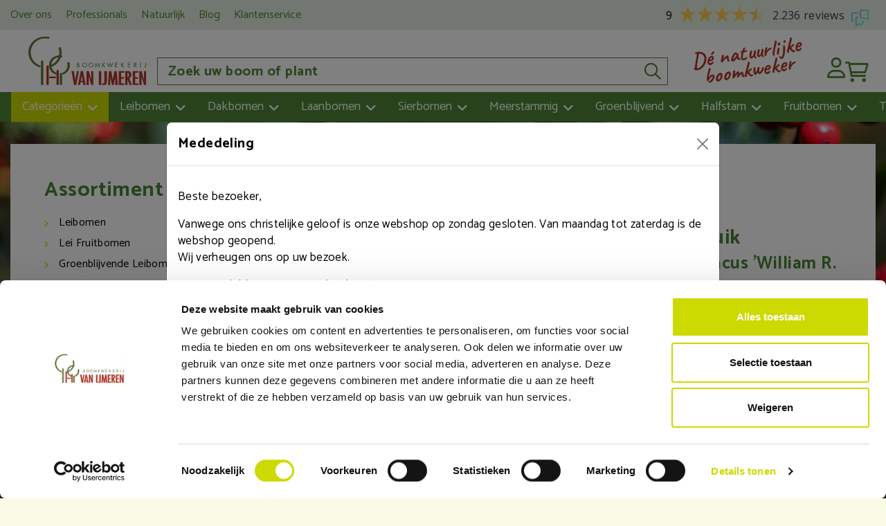

--- FILE ---
content_type: text/html; charset=UTF-8
request_url: https://www.vanijmeren.be/althenastruik/
body_size: 42105
content:
<!doctype html>
<html lang="nl-BE">
<head>
    <meta charset="UTF-8">
    <meta name="viewport" content="width=device-width, initial-scale=1, maximum-scale=1">
    <link rel="icon" href="https://www.vanijmeren.be/wp-content/themes/vanijmeren/favicon.svg" type="image/svg+xml">
    <link rel="preconnect" href="https://fonts.googleapis.com">
    <link rel="preconnect" href="https://fonts.gstatic.com" crossorigin>
    <link href="https://fonts.googleapis.com/css2?family=Catamaran:wght@100;200;300;400;500;600;700;800;900&family=Caveat:wght@400;500;600;700&display=swap&display=swap"
        rel="stylesheet">
    <meta name='robots' content='index, follow, max-image-preview:large, max-snippet:-1, max-video-preview:-1' />
<link rel="alternate" hreflang="nl" href="https://www.vanijmeren.nl/althenastruik/" />
<link rel="alternate" hreflang="de" href="https://www.vanijmeren.de/garteneibisch/" />
<link rel="alternate" hreflang="be" href="https://www.vanijmeren.be/althenastruik/" />
<link rel="alternate" hreflang="x-default" href="https://www.vanijmeren.nl/althenastruik/" />

<!-- Google Tag Manager for WordPress by gtm4wp.com -->
<script data-cfasync="false" data-pagespeed-no-defer>
	var gtm4wp_datalayer_name = "dataLayer";
	var dataLayer = dataLayer || [];
	const gtm4wp_use_sku_instead = false;
	const gtm4wp_currency = 'EUR';
	const gtm4wp_product_per_impression = 10;
	const gtm4wp_clear_ecommerce = false;
</script>
<!-- End Google Tag Manager for WordPress by gtm4wp.com --><meta name="p:domain_verify" content="58ccda9afd285bf459e6cf10e71b6786"/>
	<!-- This site is optimized with the Yoast SEO plugin v24.4 - https://yoast.com/wordpress/plugins/seo/ -->
	<title>Althenastruik kopen bij Boomkwekerij van IJmeren</title>
	<meta name="description" content="De Althenastruik, in het latijn de Hibiscus syriacus &#039;William R. Smith&#039; genoemd, is een middelgrote sierheester met prachtige witte bloemen." />
	<link rel="canonical" href="https://www.vanijmeren.be/althenastruik/" />
	<meta property="og:locale" content="nl_BE" />
	<meta property="og:type" content="article" />
	<meta property="og:title" content="Althenastruik kopen bij Boomkwekerij van IJmeren" />
	<meta property="og:description" content="De Althenastruik, in het latijn de Hibiscus syriacus &#039;William R. Smith&#039; genoemd, is een middelgrote sierheester met prachtige witte bloemen." />
	<meta property="og:url" content="https://www.vanijmeren.be/althenastruik/" />
	<meta property="og:site_name" content="van IJmeren" />
	<meta property="article:publisher" content="https://www.facebook.com/DeBoomkwekerij" />
	<meta property="og:image" content="https://www.vanijmeren.be/wp-content/uploads/HISWSMIT-80100CONT-1-1.jpg" />
	<meta property="og:image:width" content="1022" />
	<meta property="og:image:height" content="768" />
	<meta property="og:image:type" content="image/jpeg" />
	<meta name="twitter:card" content="summary_large_image" />
	<script type="application/ld+json" class="yoast-schema-graph">{"@context":"https://schema.org","@graph":[{"@type":"WebPage","@id":"https://www.vanijmeren.be/althenastruik/","url":"https://www.vanijmeren.be/althenastruik/","name":"Althenastruik kopen bij Boomkwekerij van IJmeren","isPartOf":{"@id":"https://www.vanijmeren.be/#website"},"primaryImageOfPage":{"@id":"https://www.vanijmeren.be/althenastruik/#primaryimage"},"image":{"@id":"https://www.vanijmeren.be/althenastruik/#primaryimage"},"thumbnailUrl":"https://www.vanijmeren.be/wp-content/uploads/HISWSMIT-80100CONT-1-1.jpg","datePublished":"2023-06-20T08:35:53+00:00","description":"De Althenastruik, in het latijn de Hibiscus syriacus 'William R. Smith' genoemd, is een middelgrote sierheester met prachtige witte bloemen.","breadcrumb":{"@id":"https://www.vanijmeren.be/althenastruik/#breadcrumb"},"inLanguage":"nl-BE","potentialAction":[{"@type":"ReadAction","target":["https://www.vanijmeren.be/althenastruik/"]}]},{"@type":"ImageObject","inLanguage":"nl-BE","@id":"https://www.vanijmeren.be/althenastruik/#primaryimage","url":"https://www.vanijmeren.be/wp-content/uploads/HISWSMIT-80100CONT-1-1.jpg","contentUrl":"https://www.vanijmeren.be/wp-content/uploads/HISWSMIT-80100CONT-1-1.jpg","width":1022,"height":768},{"@type":"BreadcrumbList","@id":"https://www.vanijmeren.be/althenastruik/#breadcrumb","itemListElement":[{"@type":"ListItem","position":1,"name":"Home","item":"https://www.vanijmeren.be/"},{"@type":"ListItem","position":2,"name":"Shop","item":"https://www.vanijmeren.be/shop/"},{"@type":"ListItem","position":3,"name":"Althenastruik"}]},{"@type":"WebSite","@id":"https://www.vanijmeren.be/#website","url":"https://www.vanijmeren.be/","name":"van IJmeren","description":"Dé natuurlijke boomkweker","publisher":{"@id":"https://www.vanijmeren.be/#organization"},"alternateName":"Boomkwekerij van IJmeren","potentialAction":[{"@type":"SearchAction","target":{"@type":"EntryPoint","urlTemplate":"https://www.vanijmeren.be/?s={search_term_string}"},"query-input":{"@type":"PropertyValueSpecification","valueRequired":true,"valueName":"search_term_string"}}],"inLanguage":"nl-BE"},{"@type":"Organization","@id":"https://www.vanijmeren.be/#organization","name":"van IJmeren","alternateName":"Boomkwekerij van IJmeren","url":"https://www.vanijmeren.be/","logo":{"@type":"ImageObject","inLanguage":"nl-BE","@id":"https://www.vanijmeren.be/#/schema/logo/image/","url":"https://www.vanijmeren.be/wp-content/uploads/Logo_Tekengebied-1.png","contentUrl":"https://www.vanijmeren.be/wp-content/uploads/Logo_Tekengebied-1.png","width":3508,"height":2481,"caption":"van IJmeren"},"image":{"@id":"https://www.vanijmeren.be/#/schema/logo/image/"},"sameAs":["https://www.facebook.com/DeBoomkwekerij","https://www.instagram.com/boomkwekerijvanijmeren/","https://www.linkedin.com/in/boomkwekerijvanijmeren/","https://goo.gl/maps/YaaDP7ZhD1TQ5zBx5"]}]}</script>
	<!-- / Yoast SEO plugin. -->


<link rel='dns-prefetch' href='//tagging.vanijmeren.be' />
<link rel='dns-prefetch' href='//www.google.com' />
<link rel="alternate" title="oEmbed (JSON)" type="application/json+oembed" href="https://www.vanijmeren.be/wp-json/oembed/1.0/embed?url=https%3A%2F%2Fwww.vanijmeren.be%2Falthenastruik%2F" />
<link rel="alternate" title="oEmbed (XML)" type="text/xml+oembed" href="https://www.vanijmeren.be/wp-json/oembed/1.0/embed?url=https%3A%2F%2Fwww.vanijmeren.be%2Falthenastruik%2F&#038;format=xml" />
<style id='wp-img-auto-sizes-contain-inline-css' type='text/css'>
img:is([sizes=auto i],[sizes^="auto," i]){contain-intrinsic-size:3000px 1500px}
/*# sourceURL=wp-img-auto-sizes-contain-inline-css */
</style>
<style id='wp-emoji-styles-inline-css' type='text/css'>

	img.wp-smiley, img.emoji {
		display: inline !important;
		border: none !important;
		box-shadow: none !important;
		height: 1em !important;
		width: 1em !important;
		margin: 0 0.07em !important;
		vertical-align: -0.1em !important;
		background: none !important;
		padding: 0 !important;
	}
/*# sourceURL=wp-emoji-styles-inline-css */
</style>
<link rel='stylesheet' id='wp-block-library-css' href='https://www.vanijmeren.be/wp-includes/css/dist/block-library/style.min.css?ver=6.9' type='text/css' media='all' />
<style id='wp-block-library-inline-css' type='text/css'>
/*wp_block_styles_on_demand_placeholder:6976551651157*/
/*# sourceURL=wp-block-library-inline-css */
</style>
<style id='classic-theme-styles-inline-css' type='text/css'>
/*! This file is auto-generated */
.wp-block-button__link{color:#fff;background-color:#32373c;border-radius:9999px;box-shadow:none;text-decoration:none;padding:calc(.667em + 2px) calc(1.333em + 2px);font-size:1.125em}.wp-block-file__button{background:#32373c;color:#fff;text-decoration:none}
/*# sourceURL=/wp-includes/css/classic-themes.min.css */
</style>
<link rel='stylesheet' id='wpml-blocks-css' href='https://www.vanijmeren.be/wp-content/plugins/sitepress-multilingual-cms/dist/css/blocks/styles.css?ver=4.6.15' type='text/css' media='all' />
<link rel='stylesheet' id='extended-flat-rate-shipping-woocommerce-css' href='https://www.vanijmeren.be/wp-content/plugins/advanced-free-flat-shipping-woocommerce-pro/public/css/extended-flat-rate-shipping-woocommerce-public.css?ver=1.2.9.13' type='text/css' media='all' />
<link rel='stylesheet' id='woocommerce-layout-css' href='https://www.vanijmeren.be/wp-content/plugins/woocommerce/assets/css/woocommerce-layout.css?ver=9.6.3' type='text/css' media='all' />
<link rel='stylesheet' id='woocommerce-smallscreen-css' href='https://www.vanijmeren.be/wp-content/plugins/woocommerce/assets/css/woocommerce-smallscreen.css?ver=9.6.3' type='text/css' media='only screen and (max-width: 768px)' />
<link rel='stylesheet' id='woocommerce-general-css' href='https://www.vanijmeren.be/wp-content/plugins/woocommerce/assets/css/woocommerce.css?ver=9.6.3' type='text/css' media='all' />
<style id='woocommerce-inline-inline-css' type='text/css'>
.woocommerce form .form-row .required { visibility: visible; }
/*# sourceURL=woocommerce-inline-inline-css */
</style>
<link rel='stylesheet' id='wcpf-plugin-style-css' href='https://www.vanijmeren.be/wp-content/plugins/woocommerce-product-filters/assets/css/plugin.css?ver=1.4.37' type='text/css' media='all' />
<link rel='stylesheet' id='brands-styles-css' href='https://www.vanijmeren.be/wp-content/plugins/woocommerce/assets/css/brands.css?ver=9.6.3' type='text/css' media='all' />
<link rel='stylesheet' id='pewc-tooltipster-style-css' href='https://www.vanijmeren.be/wp-content/plugins/product-extras-for-woocommerce/assets/css/tooltipster.bundle.min.css?ver=3.24.1' type='text/css' media='all' />
<link rel='stylesheet' id='pewc-tooltipster-shadow-css' href='https://www.vanijmeren.be/wp-content/plugins/product-extras-for-woocommerce/assets/css/tooltipster-sideTip-shadow.min.css?ver=3.24.1' type='text/css' media='all' />
<link rel='stylesheet' id='style-css' href='https://www.vanijmeren.be/wp-content/themes/vanijmeren/dist/css/vanijmeren.css?ver=1.2.1' type='text/css' media='all' />
<link rel='stylesheet' id='vanijmeren-footer-css' href='https://www.vanijmeren.be/wp-content/themes/vanijmeren/dist/css/footer.css?ver=1.2.1' type='text/css' media='all' />
<link rel='stylesheet' id='slick-css' href='https://www.vanijmeren.be/wp-content/themes/vanijmeren/dist/css/slick.css?ver=1.2.1' type='text/css' media='all' />
<link rel='stylesheet' id='searchwp-live-search-css' href='https://www.vanijmeren.be/wp-content/plugins/searchwp-live-ajax-search/assets/styles/style.css?ver=1.8.3' type='text/css' media='all' />
<style id='searchwp-live-search-inline-css' type='text/css'>
.searchwp-live-search-result .searchwp-live-search-result--title a {
  font-size: 16px;
}
.searchwp-live-search-result .searchwp-live-search-result--price {
  font-size: 14px;
}
.searchwp-live-search-result .searchwp-live-search-result--add-to-cart .button {
  font-size: 14px;
}

/*# sourceURL=searchwp-live-search-inline-css */
</style>
<link rel='stylesheet' id='woo_discount_pro_style-css' href='https://www.vanijmeren.be/wp-content/plugins/woo-discount-rules-pro/Assets/Css/awdr_style.css?ver=2.6.5' type='text/css' media='all' />
<meta name="sentry-trace" content="892ee279a43743a58f7a51f9bd367d2c-0a28265efa28409a-0" />
<meta name="traceparent" content="00-892ee279a43743a58f7a51f9bd367d2c-0a28265efa28409a-00" />
<meta name="baggage" content="sentry-trace_id=892ee279a43743a58f7a51f9bd367d2c,sentry-sample_rate=0,sentry-transaction=%2F%7Bname%7D,sentry-public_key=08e21100c924e9964cf5088356cea3cc,sentry-release=1.2.1,sentry-environment=production,sentry-sampled=false" />
<script type="text/javascript" id="wpml-cookie-js-extra">
/* <![CDATA[ */
var wpml_cookies = {"wp-wpml_current_language":{"value":"be","expires":1,"path":"/"}};
var wpml_cookies = {"wp-wpml_current_language":{"value":"be","expires":1,"path":"/"}};
//# sourceURL=wpml-cookie-js-extra
/* ]]> */
</script>
<script type="text/javascript" src="https://www.vanijmeren.be/wp-content/plugins/sitepress-multilingual-cms/res/js/cookies/language-cookie.js?ver=4.6.15" id="wpml-cookie-js" defer="defer" data-wp-strategy="defer"></script>
<script type="text/javascript" src="https://www.vanijmeren.be/wp-includes/js/jquery/jquery.min.js?ver=3.7.1" id="jquery-core-js"></script>
<script type="text/javascript" src="https://www.vanijmeren.be/wp-includes/js/jquery/jquery-migrate.min.js?ver=3.4.1" id="jquery-migrate-js"></script>
<script type="text/javascript" src="https://www.vanijmeren.be/wp-content/plugins/woocommerce/assets/js/jquery-blockui/jquery.blockUI.min.js?ver=2.7.0-wc.9.6.3" id="jquery-blockui-js" data-wp-strategy="defer"></script>
<script type="text/javascript" src="https://www.vanijmeren.be/wp-content/plugins/woocommerce/assets/js/js-cookie/js.cookie.min.js?ver=2.1.4-wc.9.6.3" id="js-cookie-js" data-wp-strategy="defer"></script>
<script type="text/javascript" id="woocommerce-js-extra">
/* <![CDATA[ */
var woocommerce_params = {"ajax_url":"/wp-admin/admin-ajax.php?lang=be","wc_ajax_url":"/?wc-ajax=%%endpoint%%&lang=be"};
//# sourceURL=woocommerce-js-extra
/* ]]> */
</script>
<script type="text/javascript" src="https://www.vanijmeren.be/wp-content/plugins/woocommerce/assets/js/frontend/woocommerce.min.js?ver=9.6.3" id="woocommerce-js" data-wp-strategy="defer"></script>
<script type="text/javascript" id="wc-country-select-js-extra">
/* <![CDATA[ */
var wc_country_select_params = {"countries":"{\"BE\":[],\"DE\":{\"DE-BW\":\"Baden-W\\u00fcrttemberg\",\"DE-BY\":\"Beieren\",\"DE-BE\":\"Berlijn\",\"DE-BB\":\"Brandenburg\",\"DE-HB\":\"Bremen\",\"DE-HH\":\"Hamburg\",\"DE-HE\":\"Hessen\",\"DE-MV\":\"Mecklenburg-Vorpommern\",\"DE-NI\":\"Nedersaksen\",\"DE-NW\":\"Noordrijn-Westfalen\",\"DE-RP\":\"Rijnland-Palts\",\"DE-SL\":\"Saarland\",\"DE-SN\":\"Saksen\",\"DE-ST\":\"Saksen-Anhalt\",\"DE-SH\":\"Sleeswijk-Holstein\",\"DE-TH\":\"Th\\u00fcringen\"},\"NL\":[]}","i18n_select_state_text":"Selecteer een optie\u2026","i18n_no_matches":"Geen overeenkomsten gevonden","i18n_ajax_error":"Laden mislukt","i18n_input_too_short_1":"Voer 1 of meer tekens in","i18n_input_too_short_n":"Voer %qty% of meer tekens in","i18n_input_too_long_1":"Verwijder 1 teken","i18n_input_too_long_n":"Verwijder %qty% tekens","i18n_selection_too_long_1":"Je mag slechts 1 artikel selecteren","i18n_selection_too_long_n":"Je mag slechts %qty% items selecteren","i18n_load_more":"Meer resultaten aan het laden\u2026","i18n_searching":"Aan het zoeken\u2026"};
//# sourceURL=wc-country-select-js-extra
/* ]]> */
</script>
<script type="text/javascript" src="https://www.vanijmeren.be/wp-content/plugins/woocommerce/assets/js/frontend/country-select.min.js?ver=9.6.3" id="wc-country-select-js" data-wp-strategy="defer"></script>
<script type="text/javascript" id="wc-address-i18n-js-extra">
/* <![CDATA[ */
var wc_address_i18n_params = {"locale":"{\"BE\":{\"postcode\":{\"priority\":65},\"state\":{\"required\":false,\"hidden\":true}},\"DE\":{\"postcode\":{\"priority\":65},\"state\":{\"required\":false}},\"NL\":{\"postcode\":{\"priority\":65},\"state\":{\"required\":false,\"hidden\":true},\"address_1\":{\"required\":false,\"hidden\":true},\"address_2\":{\"hidden\":true},\"street_name\":{\"required\":true,\"hidden\":false},\"house_number\":{\"required\":true,\"hidden\":false},\"house_number_suffix\":{\"required\":false,\"hidden\":false}},\"default\":{\"first_name\":{\"label\":\"Voornaam\",\"required\":true,\"class\":[\"form-row-first\"],\"autocomplete\":\"given-name\",\"priority\":10},\"last_name\":{\"label\":\"Achternaam\",\"required\":true,\"class\":[\"form-row-last\"],\"autocomplete\":\"family-name\",\"priority\":20},\"company\":{\"label\":\"Bedrijfsnaam\",\"class\":[\"form-row-wide\"],\"autocomplete\":\"organization\",\"priority\":30,\"required\":false},\"country\":{\"type\":\"country\",\"label\":\"Land\\/regio\",\"required\":true,\"class\":[\"form-row-wide\",\"address-field\",\"update_totals_on_change\"],\"autocomplete\":\"country\",\"priority\":40},\"postcodeNl_address_autocomplete\":{\"type\":\"text\",\"label\":\"Adres automatisch aanvullen\",\"placeholder\":\"Begin met het invoeren van het adres\",\"required\":false,\"class\":[\"form-row-wide\",\"postcodenl-address-autocomplete\"],\"autocomplete\":\"off\",\"priority\":45},\"address_1\":{\"label\":\"Straatnaam huisnummer\",\"placeholder\":\"Straatnaam en huisnummer\",\"required\":true,\"class\":[\"form-row-wide\",\"address-field\"],\"autocomplete\":\"address-line1\",\"priority\":50},\"address_2\":{\"label\":\"Appartement, suite, unit enz.\",\"label_class\":[\"screen-reader-text\"],\"placeholder\":\"Appartement, suite, unit enz. (optioneel)\",\"class\":[\"form-row-wide\",\"address-field\"],\"autocomplete\":\"address-line2\",\"priority\":60,\"required\":false},\"city\":{\"label\":\"Plaats\",\"required\":true,\"class\":[\"form-row-wide\",\"address-field\"],\"autocomplete\":\"address-level2\",\"priority\":70},\"state\":{\"type\":\"state\",\"label\":\"Staat\\/Provincie\",\"required\":true,\"class\":[\"form-row-wide\",\"address-field\"],\"validate\":[\"state\"],\"autocomplete\":\"address-level1\",\"priority\":80},\"postcode\":{\"label\":\"Postcode\",\"required\":true,\"class\":[\"form-row-wide\",\"address-field\"],\"validate\":[\"postcode\"],\"autocomplete\":\"postal-code\",\"priority\":90},\"street_name\":{\"hidden\":true,\"required\":false,\"class\":[\"form-row-wide\"]},\"house_number\":{\"hidden\":true,\"required\":false,\"class\":[\"form-row-quart-first\"]},\"house_number_suffix\":{\"hidden\":true,\"required\":false,\"class\":[\"form-row-quart\"]}}}","locale_fields":"{\"address_1\":\"#billing_address_1_field, #shipping_address_1_field\",\"address_2\":\"#billing_address_2_field, #shipping_address_2_field\",\"state\":\"#billing_state_field, #shipping_state_field, #calc_shipping_state_field\",\"postcode\":\"#billing_postcode_field, #shipping_postcode_field, #calc_shipping_postcode_field\",\"city\":\"#billing_city_field, #shipping_city_field, #calc_shipping_city_field\",\"street_name\":\"#billing_street_name_field, #shipping_street_name_field\",\"house_number\":\"#billing_house_number_field, #shipping_house_number_field\",\"house_number_suffix\":\"#billing_house_number_suffix_field, #shipping_house_number_suffix_field\"}","i18n_required_text":"Vereist","i18n_optional_text":"optioneel"};
//# sourceURL=wc-address-i18n-js-extra
/* ]]> */
</script>
<script type="text/javascript" src="https://www.vanijmeren.be/wp-content/plugins/woocommerce/assets/js/frontend/address-i18n.min.js?ver=9.6.3" id="wc-address-i18n-js" data-wp-strategy="defer"></script>
<script type="text/javascript" id="wc-checkout-js-extra">
/* <![CDATA[ */
var wc_checkout_params = {"ajax_url":"/wp-admin/admin-ajax.php?lang=be","wc_ajax_url":"/?wc-ajax=%%endpoint%%&lang=be","update_order_review_nonce":"aafb5c2650","apply_coupon_nonce":"b9ef0f6d94","remove_coupon_nonce":"8d8a3fe9f5","option_guest_checkout":"yes","checkout_url":"/?wc-ajax=checkout&lang=be","is_checkout":"0","debug_mode":"","i18n_checkout_error":"Er is een fout opgetreden bij het verwerken van je bestelling. Controleer of er iets is afgeschreven via je betaalmethode en bekijk je \u003Ca href=\"https://www.vanijmeren.be/mijn-account/orders/\"\u003Ebestelgeschiedenis\u003C/a\u003E voordat je de bestelling opnieuw plaatst."};
//# sourceURL=wc-checkout-js-extra
/* ]]> */
</script>
<script type="text/javascript" src="https://www.vanijmeren.be/wp-content/plugins/woocommerce/assets/js/frontend/checkout.min.js?ver=9.6.3" id="wc-checkout-js" data-wp-strategy="defer"></script>
<script type="text/javascript" src="https://www.vanijmeren.be/wp-content/plugins/advanced-free-flat-shipping-woocommerce-pro/public/js/extended-flat-rate-shipping-woocommerce-public.js?ver=1.2.9.13" id="extended-flat-rate-shipping-woocommerce-js"></script>
<script type="text/javascript" id="wc-add-to-cart-js-extra">
/* <![CDATA[ */
var wc_add_to_cart_params = {"ajax_url":"/wp-admin/admin-ajax.php?lang=be","wc_ajax_url":"/?wc-ajax=%%endpoint%%&lang=be","i18n_view_cart":"Winkelwagen bekijken","cart_url":"https://www.vanijmeren.be/winkelwagen/","is_cart":"","cart_redirect_after_add":"no"};
//# sourceURL=wc-add-to-cart-js-extra
/* ]]> */
</script>
<script type="text/javascript" src="https://www.vanijmeren.be/wp-content/plugins/woocommerce/assets/js/frontend/add-to-cart.min.js?ver=9.6.3" id="wc-add-to-cart-js" defer="defer" data-wp-strategy="defer"></script>
<script type="text/javascript" id="tagging-domain-src-js-after">
/* <![CDATA[ */
window.tagging_domain = "https://tagging.vanijmeren.be";
//# sourceURL=tagging-domain-src-js-after
/* ]]> */
</script>
<script type="text/javascript" id="tagging-gtm-script-js-after">
/* <![CDATA[ */
  (function(){function t(t,e,r){if("cookie"===t){var n=document.cookie.split(";");for(var o=0;o<n.length;o++){var i=n[o].split("=");if(i[0].trim()===e)return i[1]}}else if("localStorage"===t)return localStorage.getItem(e);else if("jsVariable"===t)return window[e];else console.warn("invalid uid source",t)}function e(e,r,n){var o=document.createElement("script");o.async=!0,o.src=r,e.insertBefore(o,n)}function r(r,n,o,i,a){var c,s=!1;try{var u=navigator.userAgent,f=/Version\/([0-9\._]+)(.*Mobile)?.*Safari.*/.exec(u);f&&parseFloat(f[1])>=16.4&&(c=t(o,i,""),s=!0)}catch(t){console.error(t)}var l=window[a]=window[a]||[];l.push({"gtm.start":(new Date).getTime(),event:"gtm.js"});var g=r+"/ODQ5OVpYJmVu.js?sp="+n+(s?"&enableCK=true":"")+(c?"&mcookie="+encodeURIComponent(c):""),d=document.getElementsByTagName("script")[0];e(d.parentNode,g,d)}r("https://tagging.vanijmeren.be","W97WQMZ","cookie","_taggingmk","dataLayer")})();
//# sourceURL=tagging-gtm-script-js-after
/* ]]> */
</script>
<script type="text/javascript" src="https://www.vanijmeren.be/wp-includes/js/underscore.min.js?ver=1.13.7" id="underscore-js"></script>
<script type="text/javascript" id="wp-util-js-extra">
/* <![CDATA[ */
var _wpUtilSettings = {"ajax":{"url":"/wp-admin/admin-ajax.php"}};
//# sourceURL=wp-util-js-extra
/* ]]> */
</script>
<script type="text/javascript" src="https://www.vanijmeren.be/wp-includes/js/wp-util.min.js?ver=6.9" id="wp-util-js"></script>
<script type="text/javascript" id="wpml-xdomain-data-js-extra">
/* <![CDATA[ */
var wpml_xdomain_data = {"css_selector":"wpml-ls-item","ajax_url":"https://www.vanijmeren.be/wp-admin/admin-ajax.php","current_lang":"be","_nonce":"fd15c1162f"};
//# sourceURL=wpml-xdomain-data-js-extra
/* ]]> */
</script>
<script type="text/javascript" src="https://www.vanijmeren.be/wp-content/plugins/sitepress-multilingual-cms/res/js/xdomain-data.js?ver=4.6.15" id="wpml-xdomain-data-js" defer="defer" data-wp-strategy="defer"></script>
<link rel="https://api.w.org/" href="https://www.vanijmeren.be/wp-json/" /><link rel="alternate" title="JSON" type="application/json" href="https://www.vanijmeren.be/wp-json/wp/v2/product/62020" /><link rel="EditURI" type="application/rsd+xml" title="RSD" href="https://www.vanijmeren.be/xmlrpc.php?rsd" />
<meta name="generator" content="WordPress 6.9" />
<meta name="generator" content="WooCommerce 9.6.3" />
<link rel='shortlink' href='https://www.vanijmeren.be/?p=62020' />
<meta name="generator" content="WPML ver:4.6.15 stt:37,3,66;" />
  <style type="text/css">
    .pewc-group-content-wrapper {
      background-color:  !important;
    }
    ul.pewc-product-extra-groups {
      margin-left: px;
      margin-bottom: px;
      padding: px;
      background-color: ;
    }
    .pewc-product-extra-groups > li {
      margin-left: px;
      margin-bottom: px;
      padding-top: px;
      padding-bottom: px;
      padding-left: px;
      padding-right: px;
      background-color: ;
      color: 0;
    }

    
    
          .pewc-group-heading-wrapper h3 {
        color: #333;
      }
    
          .pewc-group-heading-wrapper h3 {
        font-size: 32px;
      }
    
          .pewc-preset-style .pewc-groups-accordion .pewc-group-wrap h3 {
        background-color: transparent;
      }
      .pewc-groups-accordion .pewc-group-heading-wrapper, .pewc-preset-style .pewc-groups-accordion .pewc-group-wrap h3 {
        background-color: #eee;
      }
    
          .pewc-group-description {
      color: #222;
      }
    
          .pewc-group-description {
        font-size: 18px;
      }
    
          .pewc-step-buttons .pewc-next-step-button[data-direction="next"] {
        background-color: #eee;
      }
              .pewc-step-buttons .pewc-next-step-button[data-direction="next"] {
        color: #222;
      }
    
          .pewc-step-buttons .pewc-next-step-button[data-direction="previous"] {
        background-color: #eee;
      }
              .pewc-step-buttons .pewc-next-step-button[data-direction="previous"] {
        color: #222;
      }
    
          .pewc-steps-wrapper .pewc-tab  {
        background: #f9f9f9;
      }
      .pewc-steps-wrapper .pewc-tab:after {
        border-left-color: #f9f9f9;
      }
    
          .pewc-steps-wrapper .pewc-tab.active-tab  {
        background: #f1f1f1;
      }
      .pewc-steps-wrapper .pewc-tab.active-tab:after {
        border-left-color: #f1f1f1;
      }
    
          .pewc-preset-style .pewc-tabs-wrapper .pewc-tab  {
        background: #f1f1f1;
        border-color: #f1f1f1;
        border-bottom-color: #fff;

      }
    
          .pewc-preset-style .pewc-tabs-wrapper .pewc-tab.active-tab  {
        background: #fff;
        border-bottom-color: #fff;
      }
    
          .pewc-groups-accordion .pewc-group-wrap h3::before {
        border-color: #222;
      }
    
          .pewc-groups-accordion .pewc-group-wrap h3::before {
        height: 0.3em;
        width: 0.3em;
      }
        
                textarea.pewc-form-field {
      height: em;
    }
          .pewc-has-hex .pewc-radio-images-wrapper[class*=" pewc-columns-"] .pewc-radio-image-wrapper {
        width: 60px;
      }
                .pewc-hex {
        height: 60px;
      }
          .pewc-preset-style .pewc-radio-image-wrapper.checked,
      .pewc-preset-style .pewc-checkbox-image-wrapper.checked,
      .pewc-preset-style .checked .pewc-hex,
      .pewc-preset-style .pewc-radio-image-wrapper:hover,
      .pewc-preset-style .pewc-checkbox-image-wrapper:hover,
      .pewc-preset-style .pewc-radio-image-wrapper:hover .pewc-hex {
        border-color:  #2196f3;
      }
          .pewc-preset-style .pewc-radio-image-wrapper,
      .pewc-preset-style .pewc-checkbox-image-wrapper {
        padding: 8px
      }
          .pewc-preset-style .products-quantities-independent:not(.pewc-column-wrapper) .pewc-checkbox-desc-wrapper,
      .pewc-preset-style .products-quantities-independent:not(.pewc-column-wrapper) .pewc-radio-desc-wrapper {
        display: grid;
      }
      </style>
  
		<script>
		var pewc_look_up_tables = [];
		var pewc_look_up_fields = [];
		</script>

	
<!-- This website runs the Product Feed PRO for WooCommerce by AdTribes.io plugin - version 13.4.1.3 -->

<!-- Google Tag Manager for WordPress by gtm4wp.com -->
<!-- GTM Container placement set to off -->
<script data-cfasync="false" data-pagespeed-no-defer>
	var dataLayer_content = {"siteID":0,"siteName":"","pagePostType":"product","pagePostType2":"single-product","pagePostAuthor":"jacob_v_dam","cartContent":{"totals":{"applied_coupons":[],"discount_total":0,"subtotal":0,"total":0},"items":[]},"productRatingCounts":[],"productAverageRating":0,"productReviewCount":0,"productType":"variable","productIsVariable":1};
	dataLayer.push( dataLayer_content );
</script>
<script type="text/javascript">
	console.warn && console.warn("[GTM4WP] Google Tag Manager container code placement set to OFF !!!");
	console.warn && console.warn("[GTM4WP] Data layer codes are active but GTM container must be loaded using custom coding !!!");
</script>
<!-- End Google Tag Manager for WordPress by gtm4wp.com --><meta name="pinterest-rich-pin" content="false" /><meta name="tagging-version" content="2.1.6"><!-- Google site verification - Google for WooCommerce -->
<meta name="google-site-verification" content="-jXzxl9s8qaT_kiRncBdEcqbLkhgzUTAfufwcLV_iWg" />
	<noscript><style>.woocommerce-product-gallery{ opacity: 1 !important; }</style></noscript>
				<script  type="text/javascript">
				!function(f,b,e,v,n,t,s){if(f.fbq)return;n=f.fbq=function(){n.callMethod?
					n.callMethod.apply(n,arguments):n.queue.push(arguments)};if(!f._fbq)f._fbq=n;
					n.push=n;n.loaded=!0;n.version='2.0';n.queue=[];t=b.createElement(e);t.async=!0;
					t.src=v;s=b.getElementsByTagName(e)[0];s.parentNode.insertBefore(t,s)}(window,
					document,'script','https://connect.facebook.net/en_US/fbevents.js');
			</script>
			<!-- WooCommerce Facebook Integration Begin -->
			<script  type="text/javascript">

				fbq('init', '1092063625576515', {}, {
    "agent": "woocommerce-9.6.3-3.3.3"
});

				fbq( 'track', 'PageView', {
    "source": "woocommerce",
    "version": "9.6.3",
    "pluginVersion": "3.3.3"
} );

				document.addEventListener( 'DOMContentLoaded', function() {
					// Insert placeholder for events injected when a product is added to the cart through AJAX.
					document.body.insertAdjacentHTML( 'beforeend', '<div class=\"wc-facebook-pixel-event-placeholder\"></div>' );
				}, false );

			</script>
			<!-- WooCommerce Facebook Integration End -->
			<style class='wp-fonts-local' type='text/css'>
@font-face{font-family:Inter;font-style:normal;font-weight:300 900;font-display:fallback;src:url('https://www.vanijmeren.be/wp-content/plugins/woocommerce/assets/fonts/Inter-VariableFont_slnt,wght.woff2') format('woff2');font-stretch:normal;}
@font-face{font-family:Cardo;font-style:normal;font-weight:400;font-display:fallback;src:url('https://www.vanijmeren.be/wp-content/plugins/woocommerce/assets/fonts/cardo_normal_400.woff2') format('woff2');}
</style>
    <meta name="google-site-verification" content="-jXzxl9s8qaT_kiRncBdEcqbLkhgzUTAfufwcLV_iWg" />
                    <script async src="https://www.googletagmanager.com/gtag/js?id=AW-770229743"></script>
    <script>
        window.dataLayer = window.dataLayer || [];

        function gtag() {
            dataLayer.push(arguments);
        }

        gtag('js', new Date());

        gtag('config', 'AW-770229743');
    </script>
</head>
<body class="wp-singular product-template-default single single-product postid-62020 wp-theme-vanijmeren theme-vanijmeren pewc-has-extra-fields pewc-variable-product pewc-quantity-layout-grid pewc-preset-style pewc-style-simple woocommerce woocommerce-page woocommerce-no-js">
<section id="section">
    <section id="page-wrap">
        <header id="header-wrap" class="bg-white">
            <div class="header-top-block">
                <div class="container">
                    <div class="row">
                        <div class="col-md-8">
                            <nav class="nav-block h-100">
                                <div class="h-100"><ul class="d-flex align-items-center h-100"><li class="menu-item-62794"><a href="https://www.vanijmeren.be/over-ons/">Over ons</a></li>
<li class="menu-item-76789"><a href="https://www.vanijmeren.be/groothandel/">Professionals</a></li>
<li class="menu-item-62797"><a href="https://www.vanijmeren.be/natuurlijk/">Natuurlijk</a></li>
<li class="menu-item-62798"><a href="https://www.vanijmeren.be/blog/">Blog</a></li>
<li class="menu-item-62793"><a href="https://www.vanijmeren.be/klantenservice/">Klantenservice</a></li>
</ul></div>                            </nav>
                        </div>
                        <div class="col-md-4 d-flex align-items-center justify-content-end">
                            <!-- Feedback Company Widget (start) --><script type="text/javascript" src="https://www.feedbackcompany.com/widgets/feedback-company-widget.min.js"></script><script type="text/javascript" id="__fbcw__697655166f4f77fc89b00-d8f3-44e4-9477-1cc2dfe40f91">"use strict";!function(){window.FeedbackCompanyWidgets=window.FeedbackCompanyWidgets||{queue:[],loaders:[]};var options={"uuid":"7fc89b00-d8f3-44e4-9477-1cc2dfe40f91","prefix":"697655166f4f7","version":"1.2.1","toggle_element":false};if(void 0===window.FeedbackCompanyWidget){if(window.FeedbackCompanyWidgets.queue.push(options),!document.getElementById("__fbcw_FeedbackCompanyWidget")){var scriptTag=document.createElement("script");scriptTag.onload=function(){if(window.FeedbackCompanyWidget)for(;0<window.FeedbackCompanyWidgets.queue.length;)options=window.FeedbackCompanyWidgets.queue.pop(),window.FeedbackCompanyWidgets.loaders.push(new window.FeedbackCompanyWidgetLoader(options))},scriptTag.id="__fbcw_FeedbackCompanyWidget",scriptTag.src="https://www.feedbackcompany.com/includes/widgets/feedback-company-widget.min.js",document.body.appendChild(scriptTag)}}else window.FeedbackCompanyWidgets.loaders.push(new window.FeedbackCompanyWidgetLoader(options))}();</script><!-- Feedback Company Widget (end) -->                        </div>
                    </div>
                </div>
            </div>
            <div class="header-middle-block" id="header-middle">
                <div class="container d-flex justify-content-between column-gap-5">
                    <div class="logo position-relative px-3">
                        <a href="https://www.vanijmeren.be" class="d-block h-100">
                            <svg xmlns="http://www.w3.org/2000/svg" viewBox="0 0 486.26 200.68" class="h-100"><defs><style>.logo-nl-cls-1{fill:#b13626;}.logo-nl-cls-2{fill:#498437;}</style></defs><g><path class="logo-nl-cls-1" d="m178.22,142.51h9.75l5.46,37.7,7.11-37.7h8.1l-10.58,57.31h-9.54l-10.3-57.31Z"/><path class="logo-nl-cls-1" d="m225.56,142.51l11.3,57.31h-9.84l-1.93-11.2h-9.41l-1.85,11.2h-8.77l11.44-57.31h9.06Zm-1.32,40.39l-3.28-22.15-4.3,22.15h7.58Z"/><path class="logo-nl-cls-1" d="m240.21,142.51h9.86l9.57,35.61v-35.61h8.79v57.31h-8.79l-10.14-36.51v36.51h-9.29v-57.31h0Z"/><path class="logo-nl-cls-1" d="m458.04,142.51h9.86l9.57,35.61v-35.61h8.79v57.31h-8.79l-10.14-36.51v36.51h-9.29v-57.31h0Z"/><path class="logo-nl-cls-1" d="m291.06,142.51h10.09v57.31h-10.09v-57.31Z"/><path class="logo-nl-cls-1" d="m324.34,142.51v37.72c0,9.79,0,20.45-11.85,20.45-2.06,0-5.61-.77-7.6-1.45v-6.34c.74.09,3.77.77,5.17.77,3.68,0,4.2-2.32,4.2-8.76v-42.37h10.08v-.02Z"/><path class="logo-nl-cls-1" d="m332.86,142.51h9.44l6.41,36.2,6.71-36.2h9.48l4.58,57.31h-10.16l-1.05-32.77-5.6,32.77h-7.26l-6.03-31.96-1.33,31.96h-9.02l3.83-57.31Z"/><path class="logo-nl-cls-1" d="m383.35,167.85h11.85v6.07h-11.85v19.47h12.83v6.42h-22.91v-57.31h23.26v6.93h-13.17v18.42h0Z"/><path class="logo-nl-cls-1" d="m441.06,167.85h11.85v6.07h-11.85v19.47h12.83v6.42h-22.91v-57.31h23.26v6.93h-13.17v18.42h0Z"/><path class="logo-nl-cls-1" d="m400.26,142.51h12.66c9.49,0,12.4,7.63,12.4,14.98,0,10.83-6.11,13.06-8.39,14.69l10.96,27.64h-9.91l-8.51-24.15v24.15h-9.2v-57.31h0Zm9.21,25.34s5.83.99,5.83-9.65-5.83-9.06-5.83-9.06v18.71Z"/></g><g><path class="logo-nl-cls-1" d="m47.81,126.35C20.67,117.3,2.43,92.63,2.43,64.95,2.43,29.14,32.69,0,69.87,0c6.08,0,12.1.78,17.91,2.32l-1.92,6.08c-5.18-1.37-10.56-2.07-15.99-2.07-33.37,0-60.53,26.3-60.53,58.62,0,25.02,16.41,47.3,40.82,55.44l-2.35,5.96Z"/><path class="logo-nl-cls-1" d="m93.31,125.87l-2.51-5.9c23.69-8.45,39.6-30.56,39.6-55.02,0-6.63-1.13-13.12-3.36-19.31l6.56-1.99c2.46,6.83,3.71,14,3.71,21.3,0,27.05-17.68,51.53-44,60.92Z"/><rect class="logo-nl-cls-1" x="54.33" y="99.78" width="6.91" height="100.04"/><polyline class="logo-nl-cls-1" points="84.03 199.19 77.12 199.19 77.12 120.04 84.03 120.04"/><path class="logo-nl-cls-1" d="m115.74,156.4c-16.83-5.61-28.13-20.89-28.13-38.03,0-22.19,18.77-40.24,41.84-40.24,3.78,0,7.52.48,11.13,1.44l-1.91,6.08c-2.99-.79-6.08-1.19-9.21-1.19-19.26,0-34.93,15.21-34.93,33.91,0,14.48,9.48,27.38,23.59,32.08l-2.38,5.95Z"/><path class="logo-nl-cls-1" d="m144.01,156.11l-2.51-5.9c13.68-4.88,22.88-17.67,22.88-31.83,0-3.84-.66-7.6-1.95-11.19l6.56-1.99c1.52,4.23,2.3,8.66,2.3,13.18,0,16.74-10.97,31.91-27.28,37.73Z"/><rect class="logo-nl-cls-1" x="118.74" y="139.27" width="6.91" height="60.03"/><rect class="logo-nl-cls-1" x="132.42" y="151.43" width="6.9" height="47.49"/><rect class="logo-nl-cls-1" x="88.17" y="165.63" width="25.56" height="6.33"/><rect class="logo-nl-cls-1" x="74.69" y="120.04" width="6.91" height="79.15"/><rect class="logo-nl-cls-1" x="116.31" y="139.27" width="6.91" height="60.03"/><rect class="logo-nl-cls-1" x="85.74" y="165.63" width="25.56" height="6.33"/><path class="logo-nl-cls-2" d="m45.37,126.35C18.24,117.3,0,92.63,0,64.95,0,29.14,30.25,0,67.44,0c6.08,0,12.1.78,17.9,2.32l-1.91,6.08c-5.18-1.37-10.56-2.07-15.99-2.07C34.06,6.33,6.9,32.63,6.9,64.95c0,25.02,16.42,47.3,40.84,55.44l-2.37,5.96Z"/><path class="logo-nl-cls-2" d="m90.87,125.87l-2.51-5.9c23.69-8.45,39.61-30.56,39.61-55.02,0-6.62-1.13-13.12-3.36-19.31l6.56-1.99c2.47,6.83,3.71,14,3.71,21.3-.01,27.05-17.69,51.53-44.01,60.92Z"/><rect class="logo-nl-cls-2" x="51.89" y="99.78" width="6.91" height="100.04"/><path class="logo-nl-cls-2" d="m113.3,156.4c-16.83-5.61-28.13-20.89-28.13-38.03,0-22.19,18.77-40.24,41.84-40.24,3.78,0,7.52.48,11.13,1.44l-1.92,6.08c-2.98-.79-6.08-1.19-9.21-1.19-19.27,0-34.94,15.21-34.94,33.91,0,14.48,9.48,27.38,23.59,32.08l-2.36,5.95Z"/><path class="logo-nl-cls-2" d="m141.57,156.11l-2.5-5.9c13.68-4.88,22.88-17.67,22.88-31.83,0-3.84-.66-7.6-1.95-11.19l6.56-1.99c1.52,4.23,2.29,8.67,2.29,13.18,0,16.74-10.96,31.91-27.28,37.73Z"/><rect class="logo-nl-cls-2" x="129.98" y="151.43" width="6.91" height="47.49"/></g><path class="logo-nl-cls-2" d="m200.74,107.76h2.32c3.58,0,6.96.93,6.96,5.22,0,1.39-.76,3-2.04,3.6v.05c2.24.4,3.81,2.6,3.81,4.82,0,3.81-3.25,5.32-6.6,5.32h-4.44v-19.01h-.01Zm2.37,8.42h.61c2.24,0,4.08-.45,4.08-3.18s-1.82-3.12-4.03-3.12h-.66v6.3Zm0,8.47h1.82c2.19,0,4.49-.66,4.49-3.35s-2.72-3.23-4.84-3.23h-1.46v6.58h-.01Z"/><path class="logo-nl-cls-2" d="m242.44,117.26c0,5.65-4.46,9.91-9.96,9.91s-9.96-4.26-9.96-9.91,4.51-9.91,9.96-9.91c5.45,0,9.96,4.47,9.96,9.91Zm-2.37,0c0-4.18-3.13-7.69-7.59-7.69s-7.59,3.5-7.59,7.69,3.48,7.69,7.59,7.69c4.11,0,7.59-3.35,7.59-7.69Z"/><path class="logo-nl-cls-2" d="m268.66,117.26c0,5.65-4.46,9.91-9.96,9.91s-9.96-4.26-9.96-9.91,4.51-9.91,9.96-9.91c5.45,0,9.96,4.47,9.96,9.91Zm-2.37,0c0-4.18-3.13-7.69-7.59-7.69s-7.59,3.5-7.59,7.69,3.48,7.69,7.59,7.69c4.11,0,7.59-3.35,7.59-7.69Z"/><path class="logo-nl-cls-2" d="m279.23,114.21h-.05l-2.22,12.55h-2.44l3.88-19.81,6.53,14.97,6.53-14.97,3.88,19.81h-2.45l-2.22-12.55h-.05l-5.7,12.96-5.69-12.96Z"/><path class="logo-nl-cls-2" d="m314.74,107.76h3.1l-8.55,8.55,8.7,10.46h-3.2l-7.16-8.85-.96.91v7.94h-2.37v-19.01h2.37v8.24l8.07-8.24Z"/><path class="logo-nl-cls-2" d="m332,121.37l5.37-14.02,5.37,14.02,5.32-13.61h2.57l-7.89,19.76-5.37-13.94-5.37,13.94-7.89-19.76h2.57l5.32,13.61Z"/><path class="logo-nl-cls-2" d="m358.48,107.76h10.21v2.17h-7.84v5.32h7.61v2.17h-7.61v7.18h7.84v2.17h-10.21v-19.01Z"/><path class="logo-nl-cls-2" d="m393.4,107.76h3.1l-8.55,8.55,8.7,10.46h-3.2l-7.16-8.85-.96.91v7.94h-2.37v-19.01h2.37v8.24l8.07-8.24Z"/><path class="logo-nl-cls-2" d="m410.92,107.76h10.21v2.17h-7.84v5.32h7.61v2.17h-7.61v7.18h7.84v2.17h-10.21v-19.01Z"/><path class="logo-nl-cls-2" d="m448.16,126.76h-2.87l-5.6-8.04h-.98v8.04h-2.37v-19.01h2.87c1.69,0,3.5.03,5.02.88,1.59.93,2.5,2.72,2.5,4.54,0,2.72-1.81,4.99-4.56,5.32l5.99,8.27Zm-9.45-10h.76c2.42,0,5.04-.45,5.04-3.48s-2.82-3.4-5.17-3.4h-.63v6.88Z"/><path class="logo-nl-cls-2" d="m464.1,126.76h-2.37v-19.01h2.37v19.01Z"/><path class="logo-nl-cls-2" d="m486.04,107.76v12.08c0,3.65-.71,7.33-5.14,7.33-1.11,0-2.04-.28-2.97-.83l1.18-2.02c.53.4,1.21.63,1.89.63,2.72,0,2.67-3.18,2.67-5.12v-12.08h2.37Z"/></svg>                        </a>
                    </div>
                    <div class="search-block d-flex align-items-end p-0 w-100">
    <form role="search" method="get" class="woocommerce-product-search searchform w-100" id="searchform" action="https://www.vanijmeren.be/">
        <div class="search-block">
            <div class="form-group has-search position-relative">
                <input type="text" id="woocommerce-product-search-field-0" class="search-field form-control w-100" placeholder="Zoek uw boom of plant" value="" name="s" data-swplive="true" data-swpengine="default" data-swpconfig="default" id="s" />
                <button type="submit" class="fa fa-search form-control-feedback position-absolute" value="Zoeken"></button>
            </div>
        </div>
        <input type="hidden" name="post_type" value="product" />
    </form>
</div>                    <div class="d-flex align-items-center justify-content-end slogan flex-shrink-0">
                        <p>Dé natuurlijke<br />
boomkweker</p>
                    </div>
                    <div class="d-flex align-items-end column-gap-4">
                        <a href="https://www.vanijmeren.be/mijn-account/" class="user"><i
                                class="fa-regular fa-user"></i></a>
                                                <div class="d-flex align-items-center m-border">
    <a href="https://www.vanijmeren.be/winkelwagen/" class="mini-cart position-relative" data-mini-cart>
        <i class="fa-regular fa-cart-shopping"></i>
            </a>
    </div>                    </div>
                </div>
            </div>

            <div class="header-bottom-block">
                <div class="container px-0 px-md-3">
                    <div class="row">
                        <div class="col-5 d-lg-none">
                            <div class="logo position-relative">
                                <a href="https://www.vanijmeren.be"
                                    class="bg-white p-1 py-lg-0 px-lg-3 d-block h-100">
                                    <svg xmlns="http://www.w3.org/2000/svg" viewBox="0 0 486.26 200.68" class="h-100"><defs><style>.logo-nl-cls-1{fill:#b13626;}.logo-nl-cls-2{fill:#498437;}</style></defs><g><path class="logo-nl-cls-1" d="m178.22,142.51h9.75l5.46,37.7,7.11-37.7h8.1l-10.58,57.31h-9.54l-10.3-57.31Z"/><path class="logo-nl-cls-1" d="m225.56,142.51l11.3,57.31h-9.84l-1.93-11.2h-9.41l-1.85,11.2h-8.77l11.44-57.31h9.06Zm-1.32,40.39l-3.28-22.15-4.3,22.15h7.58Z"/><path class="logo-nl-cls-1" d="m240.21,142.51h9.86l9.57,35.61v-35.61h8.79v57.31h-8.79l-10.14-36.51v36.51h-9.29v-57.31h0Z"/><path class="logo-nl-cls-1" d="m458.04,142.51h9.86l9.57,35.61v-35.61h8.79v57.31h-8.79l-10.14-36.51v36.51h-9.29v-57.31h0Z"/><path class="logo-nl-cls-1" d="m291.06,142.51h10.09v57.31h-10.09v-57.31Z"/><path class="logo-nl-cls-1" d="m324.34,142.51v37.72c0,9.79,0,20.45-11.85,20.45-2.06,0-5.61-.77-7.6-1.45v-6.34c.74.09,3.77.77,5.17.77,3.68,0,4.2-2.32,4.2-8.76v-42.37h10.08v-.02Z"/><path class="logo-nl-cls-1" d="m332.86,142.51h9.44l6.41,36.2,6.71-36.2h9.48l4.58,57.31h-10.16l-1.05-32.77-5.6,32.77h-7.26l-6.03-31.96-1.33,31.96h-9.02l3.83-57.31Z"/><path class="logo-nl-cls-1" d="m383.35,167.85h11.85v6.07h-11.85v19.47h12.83v6.42h-22.91v-57.31h23.26v6.93h-13.17v18.42h0Z"/><path class="logo-nl-cls-1" d="m441.06,167.85h11.85v6.07h-11.85v19.47h12.83v6.42h-22.91v-57.31h23.26v6.93h-13.17v18.42h0Z"/><path class="logo-nl-cls-1" d="m400.26,142.51h12.66c9.49,0,12.4,7.63,12.4,14.98,0,10.83-6.11,13.06-8.39,14.69l10.96,27.64h-9.91l-8.51-24.15v24.15h-9.2v-57.31h0Zm9.21,25.34s5.83.99,5.83-9.65-5.83-9.06-5.83-9.06v18.71Z"/></g><g><path class="logo-nl-cls-1" d="m47.81,126.35C20.67,117.3,2.43,92.63,2.43,64.95,2.43,29.14,32.69,0,69.87,0c6.08,0,12.1.78,17.91,2.32l-1.92,6.08c-5.18-1.37-10.56-2.07-15.99-2.07-33.37,0-60.53,26.3-60.53,58.62,0,25.02,16.41,47.3,40.82,55.44l-2.35,5.96Z"/><path class="logo-nl-cls-1" d="m93.31,125.87l-2.51-5.9c23.69-8.45,39.6-30.56,39.6-55.02,0-6.63-1.13-13.12-3.36-19.31l6.56-1.99c2.46,6.83,3.71,14,3.71,21.3,0,27.05-17.68,51.53-44,60.92Z"/><rect class="logo-nl-cls-1" x="54.33" y="99.78" width="6.91" height="100.04"/><polyline class="logo-nl-cls-1" points="84.03 199.19 77.12 199.19 77.12 120.04 84.03 120.04"/><path class="logo-nl-cls-1" d="m115.74,156.4c-16.83-5.61-28.13-20.89-28.13-38.03,0-22.19,18.77-40.24,41.84-40.24,3.78,0,7.52.48,11.13,1.44l-1.91,6.08c-2.99-.79-6.08-1.19-9.21-1.19-19.26,0-34.93,15.21-34.93,33.91,0,14.48,9.48,27.38,23.59,32.08l-2.38,5.95Z"/><path class="logo-nl-cls-1" d="m144.01,156.11l-2.51-5.9c13.68-4.88,22.88-17.67,22.88-31.83,0-3.84-.66-7.6-1.95-11.19l6.56-1.99c1.52,4.23,2.3,8.66,2.3,13.18,0,16.74-10.97,31.91-27.28,37.73Z"/><rect class="logo-nl-cls-1" x="118.74" y="139.27" width="6.91" height="60.03"/><rect class="logo-nl-cls-1" x="132.42" y="151.43" width="6.9" height="47.49"/><rect class="logo-nl-cls-1" x="88.17" y="165.63" width="25.56" height="6.33"/><rect class="logo-nl-cls-1" x="74.69" y="120.04" width="6.91" height="79.15"/><rect class="logo-nl-cls-1" x="116.31" y="139.27" width="6.91" height="60.03"/><rect class="logo-nl-cls-1" x="85.74" y="165.63" width="25.56" height="6.33"/><path class="logo-nl-cls-2" d="m45.37,126.35C18.24,117.3,0,92.63,0,64.95,0,29.14,30.25,0,67.44,0c6.08,0,12.1.78,17.9,2.32l-1.91,6.08c-5.18-1.37-10.56-2.07-15.99-2.07C34.06,6.33,6.9,32.63,6.9,64.95c0,25.02,16.42,47.3,40.84,55.44l-2.37,5.96Z"/><path class="logo-nl-cls-2" d="m90.87,125.87l-2.51-5.9c23.69-8.45,39.61-30.56,39.61-55.02,0-6.62-1.13-13.12-3.36-19.31l6.56-1.99c2.47,6.83,3.71,14,3.71,21.3-.01,27.05-17.69,51.53-44.01,60.92Z"/><rect class="logo-nl-cls-2" x="51.89" y="99.78" width="6.91" height="100.04"/><path class="logo-nl-cls-2" d="m113.3,156.4c-16.83-5.61-28.13-20.89-28.13-38.03,0-22.19,18.77-40.24,41.84-40.24,3.78,0,7.52.48,11.13,1.44l-1.92,6.08c-2.98-.79-6.08-1.19-9.21-1.19-19.27,0-34.94,15.21-34.94,33.91,0,14.48,9.48,27.38,23.59,32.08l-2.36,5.95Z"/><path class="logo-nl-cls-2" d="m141.57,156.11l-2.5-5.9c13.68-4.88,22.88-17.67,22.88-31.83,0-3.84-.66-7.6-1.95-11.19l6.56-1.99c1.52,4.23,2.29,8.67,2.29,13.18,0,16.74-10.96,31.91-27.28,37.73Z"/><rect class="logo-nl-cls-2" x="129.98" y="151.43" width="6.91" height="47.49"/></g><path class="logo-nl-cls-2" d="m200.74,107.76h2.32c3.58,0,6.96.93,6.96,5.22,0,1.39-.76,3-2.04,3.6v.05c2.24.4,3.81,2.6,3.81,4.82,0,3.81-3.25,5.32-6.6,5.32h-4.44v-19.01h-.01Zm2.37,8.42h.61c2.24,0,4.08-.45,4.08-3.18s-1.82-3.12-4.03-3.12h-.66v6.3Zm0,8.47h1.82c2.19,0,4.49-.66,4.49-3.35s-2.72-3.23-4.84-3.23h-1.46v6.58h-.01Z"/><path class="logo-nl-cls-2" d="m242.44,117.26c0,5.65-4.46,9.91-9.96,9.91s-9.96-4.26-9.96-9.91,4.51-9.91,9.96-9.91c5.45,0,9.96,4.47,9.96,9.91Zm-2.37,0c0-4.18-3.13-7.69-7.59-7.69s-7.59,3.5-7.59,7.69,3.48,7.69,7.59,7.69c4.11,0,7.59-3.35,7.59-7.69Z"/><path class="logo-nl-cls-2" d="m268.66,117.26c0,5.65-4.46,9.91-9.96,9.91s-9.96-4.26-9.96-9.91,4.51-9.91,9.96-9.91c5.45,0,9.96,4.47,9.96,9.91Zm-2.37,0c0-4.18-3.13-7.69-7.59-7.69s-7.59,3.5-7.59,7.69,3.48,7.69,7.59,7.69c4.11,0,7.59-3.35,7.59-7.69Z"/><path class="logo-nl-cls-2" d="m279.23,114.21h-.05l-2.22,12.55h-2.44l3.88-19.81,6.53,14.97,6.53-14.97,3.88,19.81h-2.45l-2.22-12.55h-.05l-5.7,12.96-5.69-12.96Z"/><path class="logo-nl-cls-2" d="m314.74,107.76h3.1l-8.55,8.55,8.7,10.46h-3.2l-7.16-8.85-.96.91v7.94h-2.37v-19.01h2.37v8.24l8.07-8.24Z"/><path class="logo-nl-cls-2" d="m332,121.37l5.37-14.02,5.37,14.02,5.32-13.61h2.57l-7.89,19.76-5.37-13.94-5.37,13.94-7.89-19.76h2.57l5.32,13.61Z"/><path class="logo-nl-cls-2" d="m358.48,107.76h10.21v2.17h-7.84v5.32h7.61v2.17h-7.61v7.18h7.84v2.17h-10.21v-19.01Z"/><path class="logo-nl-cls-2" d="m393.4,107.76h3.1l-8.55,8.55,8.7,10.46h-3.2l-7.16-8.85-.96.91v7.94h-2.37v-19.01h2.37v8.24l8.07-8.24Z"/><path class="logo-nl-cls-2" d="m410.92,107.76h10.21v2.17h-7.84v5.32h7.61v2.17h-7.61v7.18h7.84v2.17h-10.21v-19.01Z"/><path class="logo-nl-cls-2" d="m448.16,126.76h-2.87l-5.6-8.04h-.98v8.04h-2.37v-19.01h2.87c1.69,0,3.5.03,5.02.88,1.59.93,2.5,2.72,2.5,4.54,0,2.72-1.81,4.99-4.56,5.32l5.99,8.27Zm-9.45-10h.76c2.42,0,5.04-.45,5.04-3.48s-2.82-3.4-5.17-3.4h-.63v6.88Z"/><path class="logo-nl-cls-2" d="m464.1,126.76h-2.37v-19.01h2.37v19.01Z"/><path class="logo-nl-cls-2" d="m486.04,107.76v12.08c0,3.65-.71,7.33-5.14,7.33-1.11,0-2.04-.28-2.97-.83l1.18-2.02c.53.4,1.21.63,1.89.63,2.72,0,2.67-3.18,2.67-5.12v-12.08h2.37Z"/></svg>                                </a>
                            </div>
                        </div>
                        <div class="col-7 col-lg-12">
                            <div class="row">
                                <div class="col-5 col-lg-12 d-none d-lg-flex">
                                    <nav class="navbar navbar-expand-md navbar-light h-100">
                                        <div class="collapse navbar-collapse h-100" id="mega-menu">
                                            <div class="navbar-nav me-auto mb-2 mb-md-0 h-100 ">
                                                <div class="menu-item menu-item-type-custom menu-item-object-custom menu-item-has-children dropdown nav-item h-100 nav-item-44">
                                                    <button type="button"
                                                        class="nav-link mega-menu-button h-100 d-flex align-items-center dropdown-toggle border-0"
                                                        data-bs-toggle="dropdown" aria-haspopup="true"
                                                        title="Categorieën"
                                                        aria-expanded="false">Categorieën<i class="fa-solid fa-angle-down ms-2"></i></button>
                                                    <div class="dropdown-menu mega-menu depth-0 pt-3 pb-3">
                                                        <div class="row">
                                                            <div class="col-md-3"><ul><li><a href="https://www.vanijmeren.be/laanbomen/" class="p-2 d-flex align-items-center justify-content-between"><span class="d-inline-flex align-items-center"><span class="thumbnail d-inline-block me-3"><img width="150" height="150" src="https://www.vanijmeren.be/wp-content/uploads/laanbomen-150x150.jpg" class="w-100 h-100 object-fit-cover" alt="laanbomen" decoding="async" srcset="https://www.vanijmeren.be/wp-content/uploads/laanbomen-150x150.jpg 150w, https://www.vanijmeren.be/wp-content/uploads/laanbomen-100x100.jpg 100w" sizes="(max-width: 150px) 100vw, 150px" /></span>Laanbomen</span><i class="fa-solid fa-angle-right ms-2"></i></a>
<ul class="sub-menu">
<li><a class="p-2 d-block  menu-item menu-item-type-taxonomy menu-item-object-product_cat" href="https://www.vanijmeren.be/laanbomen/amberbomen/">Amberbomen</a></li></li>
<li><a class="p-2 d-block  menu-item menu-item-type-taxonomy menu-item-object-product_cat" href="https://www.vanijmeren.be/laanbomen/berkenbomen/">Berkenbomen</a></li></li>
<li><a class="p-2 d-block  menu-item menu-item-type-taxonomy menu-item-object-product_cat" href="https://www.vanijmeren.be/laanbomen/beukenbomen/">Beukenbomen</a></li></li>
<li><a class="p-2 d-block  menu-item menu-item-type-taxonomy menu-item-object-product_cat" href="https://www.vanijmeren.be/laanbomen/esdoorn-bomen/">Esdoorn bomen</a></li></li>
<li><a class="p-2 d-block  menu-item menu-item-type-taxonomy menu-item-object-product_cat" href="https://www.vanijmeren.be/laanbomen/eiken-bomen/">Eiken bomen</a></li></li>
<li><a class="p-2 d-block  menu-item menu-item-type-taxonomy menu-item-object-product_cat" href="https://www.vanijmeren.be/laanbomen/kastanjebomen/">Kastanjebomen</a></li></li>
<li><a class="p-2 d-block  menu-item menu-item-type-taxonomy menu-item-object-product_cat" href="https://www.vanijmeren.be/laanbomen/lindebomen/">Lindebomen</a></li></li>
<li><a class="p-2 d-block  menu-item menu-item-type-taxonomy menu-item-object-product_cat" href="https://www.vanijmeren.be/laanbomen/moerbei-bomen/">Moerbei bomen</a></li></li>
<li><a class="p-2 d-block  menu-item menu-item-type-taxonomy menu-item-object-product_cat" href="https://www.vanijmeren.be/laanbomen/noten-bomen/">Noten bomen</a></li></li>
<li><a class="p-2 d-block  menu-item menu-item-type-taxonomy menu-item-object-product_cat" href="https://www.vanijmeren.be/laanbomen/plataan-bomen/">Plataan bomen</a></li></li>
<li><a class="p-2 d-block  menu-item menu-item-type-taxonomy menu-item-object-product_cat" href="https://www.vanijmeren.be/laanbomen/trompet-bomen/">Trompet bomen</a></li></li>
<li><a class="p-2 d-block  menu-item menu-item-type-taxonomy menu-item-object-product_cat" href="https://www.vanijmeren.be/laanbomen/wilgenbomen/">Wilgenbomen</a></li></li>
<li><a class="p-2 d-block  menu-item menu-item-type-taxonomy menu-item-object-product_cat" href="https://www.vanijmeren.be/laanbomen/">Alle Laanbomen</a></li></li>
</ul>
</li>
<li><a href="https://www.vanijmeren.be/leibomen/" class="p-2 d-flex align-items-center justify-content-between"><span class="d-inline-flex align-items-center"><span class="thumbnail d-inline-block me-3"><img width="150" height="150" src="https://www.vanijmeren.be/wp-content/uploads/leibomen-150x150.jpg" class="w-100 h-100 object-fit-cover" alt="" decoding="async" srcset="https://www.vanijmeren.be/wp-content/uploads/leibomen-150x150.jpg 150w, https://www.vanijmeren.be/wp-content/uploads/leibomen-100x100.jpg 100w" sizes="(max-width: 150px) 100vw, 150px" /></span>Leibomen</span><i class="fa-solid fa-angle-right ms-2"></i></a>
<ul class="sub-menu">
<li><a class="p-2 d-block  menu-item menu-item-type-taxonomy menu-item-object-product_cat" href="https://www.vanijmeren.be/leibomen/bladhoudende-leibomen/">Bladhoudende Leibomen</a></li></li>
<li><a class="p-2 d-block  menu-item menu-item-type-taxonomy menu-item-object-product_cat" href="https://www.vanijmeren.be/leibomen/groenblijvende-leibomen/">Groenblijvende Leibomen</a></li></li>
<li><a class="p-2 d-block  menu-item menu-item-type-taxonomy menu-item-object-product_cat" href="https://www.vanijmeren.be/leibomen/lei-amberbomen/">Lei Amberbomen</a></li></li>
<li><a class="p-2 d-block  menu-item menu-item-type-taxonomy menu-item-object-product_cat" href="https://www.vanijmeren.be/leibomen/lei-fruitbomen/">Lei Fruitbomen</a></li></li>
<li><a class="p-2 d-block  menu-item menu-item-type-taxonomy menu-item-object-product_cat" href="https://www.vanijmeren.be/leibomen/lei-glansmispel/">Lei Glansmispel</a></li></li>
<li><a class="p-2 d-block  menu-item menu-item-type-taxonomy menu-item-object-product_cat" href="https://www.vanijmeren.be/leibomen/lei-laurier/">Lei Laurier</a></li></li>
<li><a class="p-2 d-block  menu-item menu-item-type-taxonomy menu-item-object-product_cat" href="https://www.vanijmeren.be/leibomen/lei-linde/">Lei Linde</a></li></li>
<li><a class="p-2 d-block  menu-item menu-item-type-taxonomy menu-item-object-product_cat" href="https://www.vanijmeren.be/leibomen/lei-olijfwilg/">Lei Olijfwilg</a></li></li>
<li><a class="p-2 d-block  menu-item menu-item-type-taxonomy menu-item-object-product_cat" href="https://www.vanijmeren.be/leibomen/lei-sierappels/">Lei Sierappels</a></li></li>
<li><a class="p-2 d-block  menu-item menu-item-type-taxonomy menu-item-object-product_cat" href="https://www.vanijmeren.be/product-category/lei-steeneik/">Lei Steeneik</a></li></li>
<li><a class="p-2 d-block  menu-item menu-item-type-taxonomy menu-item-object-product_cat" href="https://www.vanijmeren.be/leibomen/">Alle Leibomen</a></li></li>
</ul>
</li>
<li><a href="https://www.vanijmeren.be/sierbomen/" class="p-2 d-flex align-items-center justify-content-between"><span class="d-inline-flex align-items-center"><span class="thumbnail d-inline-block me-3"><img width="150" height="150" src="https://www.vanijmeren.be/wp-content/uploads/sierbomen-150x150.jpg" class="w-100 h-100 object-fit-cover" alt="sierbomen" decoding="async" srcset="https://www.vanijmeren.be/wp-content/uploads/sierbomen-150x150.jpg 150w, https://www.vanijmeren.be/wp-content/uploads/sierbomen-100x100.jpg 100w" sizes="(max-width: 150px) 100vw, 150px" /></span>Sierbomen</span><i class="fa-solid fa-angle-right ms-2"></i></a>
<ul class="sub-menu">
<li><a class="p-2 d-block  menu-item menu-item-type-taxonomy menu-item-object-product_cat" href="https://www.vanijmeren.be/sierbomen/bijenbomen/">Bijenbomen</a></li></li>
<li><a class="p-2 d-block  menu-item menu-item-type-taxonomy menu-item-object-product_cat" href="https://www.vanijmeren.be/sierbomen/judasbomen/">Judasbomen</a></li></li>
<li><a class="p-2 d-block  menu-item menu-item-type-taxonomy menu-item-object-product_cat" href="https://www.vanijmeren.be/sierbomen/kornoelje-bomen/">Kornoelje bomen</a></li></li>
<li><a class="p-2 d-block  menu-item menu-item-type-taxonomy menu-item-object-product_cat" href="https://www.vanijmeren.be/sierbomen/krenten-bomen/">Krenten bomen</a></li></li>
<li><a class="p-2 d-block  menu-item menu-item-type-taxonomy menu-item-object-product_cat" href="https://www.vanijmeren.be/sierbomen/lijsterbes-bomen/">Lijsterbes bomen</a></li></li>
<li><a class="p-2 d-block  menu-item menu-item-type-taxonomy menu-item-object-product_cat" href="https://www.vanijmeren.be/sierbomen/magnolia-bomen/">Magnolia bomen</a></li></li>
<li><a class="p-2 d-block  menu-item menu-item-type-taxonomy menu-item-object-product_cat" href="https://www.vanijmeren.be/sierbomen/perzische-slaapbomen/">Perzische slaapbomen (alle)</a></li></li>
<li><a class="p-2 d-block  menu-item menu-item-type-taxonomy menu-item-object-product_cat" href="https://www.vanijmeren.be/sierbomen/sierappel-bomen/">Sierappel bomen</a></li></li>
<li><a class="p-2 d-block  menu-item menu-item-type-taxonomy menu-item-object-product_cat" href="https://www.vanijmeren.be/sierbomen/sierkers-bomen/">Sierkers bomen</a></li></li>
<li><a class="p-2 d-block  menu-item menu-item-type-taxonomy menu-item-object-product_cat" href="https://www.vanijmeren.be/sierbomen/sierpeer-bomen/">Sierpeer bomen</a></li></li>
<li><a class="p-2 d-block  menu-item menu-item-type-taxonomy menu-item-object-product_cat" href="https://www.vanijmeren.be/sierbomen/zevenzonen-bomen/">Zevenzonen bomen</a></li></li>
<li><a class="p-2 d-block  menu-item menu-item-type-taxonomy menu-item-object-product_cat" href="https://www.vanijmeren.be/sierbomen/">Alle Sierbomen</a></li></li>
</ul>
</li>
<li><a href="https://www.vanijmeren.be/zuilbomen/" class="p-2 d-flex align-items-center justify-content-between"><span class="d-inline-flex align-items-center"><span class="thumbnail d-inline-block me-3"><img width="150" height="150" src="https://www.vanijmeren.be/wp-content/uploads/zuilbomen-kopen-vanijmeren-1-150x150.jpg" class="w-100 h-100 object-fit-cover" alt="zuilbomen-kopen-vanijmeren" decoding="async" srcset="https://www.vanijmeren.be/wp-content/uploads/zuilbomen-kopen-vanijmeren-1-150x150.jpg 150w, https://www.vanijmeren.be/wp-content/uploads/zuilbomen-kopen-vanijmeren-1-100x100.jpg 100w" sizes="(max-width: 150px) 100vw, 150px" /></span>Zuilbomen</span><i class="fa-solid fa-angle-right ms-2"></i></a>
<ul class="sub-menu">
<li><a class="p-2 d-block  menu-item menu-item-type-taxonomy menu-item-object-product_cat" href="https://www.vanijmeren.be/zuilbomen/goudiep/">Goudiep</a></li></li>
<li><a class="p-2 d-block  menu-item menu-item-type-taxonomy menu-item-object-product_cat" href="https://www.vanijmeren.be/zuilbomen/rode-noorse-esdoorn/">Rode Noorse Esdoorn</a></li></li>
<li><a class="p-2 d-block  menu-item menu-item-type-taxonomy menu-item-object-product_cat" href="https://www.vanijmeren.be/zuilbomen/zuilvormige-amberboom/">Zuilvormige Amberboom</a></li></li>
<li><a class="p-2 d-block  menu-item menu-item-type-taxonomy menu-item-object-product_cat" href="https://www.vanijmeren.be/zuilbomen/zuilvormige-beuk/">Zuilvormige Beuk</a></li></li>
<li><a class="p-2 d-block  menu-item menu-item-type-taxonomy menu-item-object-product_cat" href="https://www.vanijmeren.be/zuilbomen/zuilvormige-japanse-sierkers/">Zuilvormige Japanse Sierkers</a></li></li>
<li><a class="p-2 d-block  menu-item menu-item-type-taxonomy menu-item-object-product_cat" href="https://www.vanijmeren.be/zuilbomen/">Alle Zuilbomen</a></li></li>
</ul>
</li>
<li><a href="https://www.vanijmeren.be/halfstam/" class="p-2 d-flex align-items-center justify-content-between"><span class="d-inline-flex align-items-center"><span class="thumbnail d-inline-block me-3"><img width="150" height="150" src="https://www.vanijmeren.be/wp-content/uploads/halfstam-bomen-vanijmeren-150x150.jpg" class="w-100 h-100 object-fit-cover" alt="halfstam-bomen-vanijmeren" decoding="async" srcset="https://www.vanijmeren.be/wp-content/uploads/halfstam-bomen-vanijmeren-150x150.jpg 150w, https://www.vanijmeren.be/wp-content/uploads/halfstam-bomen-vanijmeren-100x100.jpg 100w" sizes="(max-width: 150px) 100vw, 150px" /></span>Halfstam</span><i class="fa-solid fa-angle-right ms-2"></i></a>
<ul class="sub-menu">
<li><a class="p-2 d-block  menu-item menu-item-type-taxonomy menu-item-object-product_cat" href="https://www.vanijmeren.be/halfstam/bladverliezende-halfstam-bomen/">Bladverliezende Halfstam bomen</a></li></li>
<li><a class="p-2 d-block  menu-item menu-item-type-taxonomy menu-item-object-product_cat" href="https://www.vanijmeren.be/halfstam/groenblijvende-halfstam-bomen/">Groenblijvende Halfstam bomen</a></li></li>
<li><a class="p-2 d-block  menu-item menu-item-type-taxonomy menu-item-object-product_cat" href="https://www.vanijmeren.be/halfstam/fruit-halfstam-bomen/">Fruit Halfstam bomen</a></li></li>
<li><a class="p-2 d-block  menu-item menu-item-type-taxonomy menu-item-object-product_cat" href="https://www.vanijmeren.be/halfstam/conference/">Conference</a></li></li>
<li><a class="p-2 d-block  menu-item menu-item-type-taxonomy menu-item-object-product_cat" href="https://www.vanijmeren.be/halfstam/elstar/">Elstar</a></li></li>
<li><a class="p-2 d-block  menu-item menu-item-type-taxonomy menu-item-object-product_cat" href="https://www.vanijmeren.be/halfstam/glansmispel/">Glansmispel</a></li></li>
<li><a class="p-2 d-block  menu-item menu-item-type-taxonomy menu-item-object-product_cat" href="https://www.vanijmeren.be/halfstam/lagerstroemia/">Lagerstroemia</a></li></li>
<li><a class="p-2 d-block  menu-item menu-item-type-taxonomy menu-item-object-product_cat" href="https://www.vanijmeren.be/halfstam/tulpenboom/">Tulpenboom</a></li></li>
<li><a class="p-2 d-block  menu-item menu-item-type-taxonomy menu-item-object-product_cat" href="https://www.vanijmeren.be/halfstam/">Alle Halfstam bomen</a></li></li>
</ul>
</li>
<li><a href="https://www.vanijmeren.be/dakbomen/" class="p-2 d-flex align-items-center justify-content-between"><span class="d-inline-flex align-items-center"><span class="thumbnail d-inline-block me-3"><img width="150" height="150" src="https://www.vanijmeren.be/wp-content/uploads/dakbomen-150x150.png" class="w-100 h-100 object-fit-cover" alt="dakbomen" decoding="async" srcset="https://www.vanijmeren.be/wp-content/uploads/dakbomen-150x150.png 150w, https://www.vanijmeren.be/wp-content/uploads/dakbomen-100x100.png 100w" sizes="(max-width: 150px) 100vw, 150px" /></span>Dakbomen</span><i class="fa-solid fa-angle-right ms-2"></i></a>
<ul class="sub-menu">
<li><a class="p-2 d-block  menu-item menu-item-type-taxonomy menu-item-object-product_cat" href="https://www.vanijmeren.be/dakbomen/dak-amberboom/">Dak Amberboom</a></li></li>
<li><a class="p-2 d-block  menu-item menu-item-type-taxonomy menu-item-object-product_cat" href="https://www.vanijmeren.be/dakbomen/dak-blauwe-regen/">Dak Blauwe regen</a></li></li>
<li><a class="p-2 d-block  menu-item menu-item-type-taxonomy menu-item-object-product_cat" href="https://www.vanijmeren.be/dakbomen/dak-laurier/">Dak Laurier</a></li></li>
<li><a class="p-2 d-block  menu-item menu-item-type-taxonomy menu-item-object-product_cat" href="https://www.vanijmeren.be/dakbomen/daklinde/">Daklinde</a></li></li>
<li><a class="p-2 d-block  menu-item menu-item-type-taxonomy menu-item-object-product_cat" href="https://www.vanijmeren.be/dakbomen/dak-magnolia/">Dak Magnolia</a></li></li>
<li><a class="p-2 d-block  menu-item menu-item-type-taxonomy menu-item-object-product_cat" href="https://www.vanijmeren.be/dakbomen/dak-meidoorn/">Dak Meidoorn</a></li></li>
<li><a class="p-2 d-block  menu-item menu-item-type-taxonomy menu-item-object-product_cat" href="https://www.vanijmeren.be/dakbomen/dak-moeraseik/">Dak Moeraseik</a></li></li>
<li><a class="p-2 d-block  menu-item menu-item-type-taxonomy menu-item-object-product_cat" href="https://www.vanijmeren.be/dakbomen/dakmoerbei/">Dakmoerbei</a></li></li>
<li><a class="p-2 d-block  menu-item menu-item-type-taxonomy menu-item-object-product_cat" href="https://www.vanijmeren.be/dakbomen/dakplataan/">Dakplataan</a></li></li>
<li><a class="p-2 d-block  menu-item menu-item-type-taxonomy menu-item-object-product_cat" href="https://www.vanijmeren.be/dakbomen/dak-sierkers/">Dak Sierkers</a></li></li>
<li><a class="p-2 d-block  menu-item menu-item-type-taxonomy menu-item-object-product_cat" href="https://www.vanijmeren.be/dakbomen/alle-groenblijvende-dakbomen/">Alle groenblijvende Dakbomen</a></li></li>
<li><a class="p-2 d-block  menu-item menu-item-type-taxonomy menu-item-object-product_cat" href="https://www.vanijmeren.be/dakbomen/">Alle Dakbomen</a></li></li>
</ul>
</li>
<li><a href="https://www.vanijmeren.be/meerstammige-bomen/" class="p-2 d-flex align-items-center justify-content-between"><span class="d-inline-flex align-items-center"><span class="thumbnail d-inline-block me-3"><img width="150" height="150" src="https://www.vanijmeren.be/wp-content/uploads/meerstammige-bomen-vanijmeren-150x150.jpg" class="w-100 h-100 object-fit-cover" alt="meerstammige-bomen-vanijmeren" decoding="async" srcset="https://www.vanijmeren.be/wp-content/uploads/meerstammige-bomen-vanijmeren-150x150.jpg 150w, https://www.vanijmeren.be/wp-content/uploads/meerstammige-bomen-vanijmeren-100x100.jpg 100w" sizes="(max-width: 150px) 100vw, 150px" /></span>Meerstammige bomen</span><i class="fa-solid fa-angle-right ms-2"></i></a>
<ul class="sub-menu">
<li><a class="p-2 d-block  menu-item menu-item-type-taxonomy menu-item-object-product_cat" href="https://www.vanijmeren.be/meerstammige-bomen/amberbomen-meerstammig/">Amberbomen Meerstammig</a></li></li>
<li><a class="p-2 d-block  menu-item menu-item-type-taxonomy menu-item-object-product_cat" href="https://www.vanijmeren.be/meerstammige-bomen/blanzenboom-meerstammig/">Blazenboom Meerstammig</a></li></li>
<li><a class="p-2 d-block  menu-item menu-item-type-taxonomy menu-item-object-product_cat" href="https://www.vanijmeren.be/meerstammige-bomen/bloesembomen-meerstammig/">Bloesembomen Meerstammig</a></li></li>
<li><a class="p-2 d-block  menu-item menu-item-type-taxonomy menu-item-object-product_cat" href="https://www.vanijmeren.be/meerstammige-bomen/glansmispel-meerstammig/">Glansmispel Meerstammig</a></li></li>
<li><a class="p-2 d-block  menu-item menu-item-type-taxonomy menu-item-object-product_cat" href="https://www.vanijmeren.be/meerstammige-bomen/judasboom-meerstammig/">Judasboom Meerstammig</a></li></li>
<li><a class="p-2 d-block  menu-item menu-item-type-taxonomy menu-item-object-product_cat" href="https://www.vanijmeren.be/meerstammige-bomen/kornoelje-meerstammig/">Kornoelje Meerstammig</a></li></li>
<li><a class="p-2 d-block  menu-item menu-item-type-taxonomy menu-item-object-product_cat" href="https://www.vanijmeren.be/meerstammige-bomen/krent-meerstammig/">Krent Meerstammig</a></li></li>
<li><a class="p-2 d-block  menu-item menu-item-type-taxonomy menu-item-object-product_cat" href="https://www.vanijmeren.be/meerstammige-bomen/magnolia-meerstammig/">Magnolia Meerstammig</a></li></li>
<li><a class="p-2 d-block  menu-item menu-item-type-taxonomy menu-item-object-product_cat" href="https://www.vanijmeren.be/meerstammige-bomen/perzische-ijzerhout-meerstammig/">Perzische IJzerhout Meerstammig</a></li></li>
<li><a class="p-2 d-block  menu-item menu-item-type-taxonomy menu-item-object-product_cat" href="https://www.vanijmeren.be/meerstammige-bomen/sierkers-meerstammig/">Sierkers Meerstammig</a></li></li>
<li><a class="p-2 d-block  menu-item menu-item-type-taxonomy menu-item-object-product_cat" href="https://www.vanijmeren.be/meerstammige-bomen/zevenzonenbomen-meerstammig/">Zevenzonenbomen Meerstammig</a></li></li>
<li><a class="p-2 d-block  menu-item menu-item-type-taxonomy menu-item-object-product_cat" href="https://www.vanijmeren.be/meerstammige-bomen/alle-groenblijvende-meerstammige-bomen/">Alle Groenblijvende meerstammige bomen</a></li></li>
<li><a class="p-2 d-block  menu-item menu-item-type-taxonomy menu-item-object-product_cat" href="https://www.vanijmeren.be/meerstammige-bomen/alle-meerstammige-mediterraine-bomen/">Alle Meerstammige mediterraine bomen</a></li></li>
<li><a class="p-2 d-block  menu-item menu-item-type-taxonomy menu-item-object-product_cat" href="https://www.vanijmeren.be/meerstammige-bomen/">Alle Meerstammige bomen</a></li></li>
</ul>
</li>
</ul></div><div class="sub-menu-holder col-md-3"></div><div class="col-md-3"><ul><li><a href="https://www.vanijmeren.be/groenblijvende-bomen/" class="p-2 d-flex align-items-center justify-content-between"><span class="d-inline-flex align-items-center"><span class="thumbnail d-inline-block me-3"><img width="150" height="150" src="https://www.vanijmeren.be/wp-content/uploads/groenblijvende-bomen-150x150.jpg" class="w-100 h-100 object-fit-cover" alt="groenblijvende-bomen" decoding="async" srcset="https://www.vanijmeren.be/wp-content/uploads/groenblijvende-bomen-150x150.jpg 150w, https://www.vanijmeren.be/wp-content/uploads/groenblijvende-bomen-100x100.jpg 100w" sizes="(max-width: 150px) 100vw, 150px" /></span>Groenblijvende bomen</span><i class="fa-solid fa-angle-right ms-2"></i></a>
<ul class="sub-menu">
<li><a class="p-2 d-block  menu-item menu-item-type-taxonomy menu-item-object-product_cat" href="https://www.vanijmeren.be/groenblijvende-bomen/dennen/">Dennen</a></li></li>
<li><a class="p-2 d-block  menu-item menu-item-type-taxonomy menu-item-object-product_cat" href="https://www.vanijmeren.be/hagen/glansmispel/">Glansmispel</a></li></li>
<li><a class="p-2 d-block  menu-item menu-item-type-taxonomy menu-item-object-product_cat" href="https://www.vanijmeren.be/groenblijvende-bomen/hulst/">Hulst</a></li></li>
<li><a class="p-2 d-block  menu-item menu-item-type-taxonomy menu-item-object-product_cat" href="https://www.vanijmeren.be/groenblijvende-bomen/japanse-roos/">Japanse Roos</a></li></li>
<li><a class="p-2 d-block  menu-item menu-item-type-taxonomy menu-item-object-product_cat" href="https://www.vanijmeren.be/groenblijvende-bomen/kurkeik/">Kurkeik</a></li></li>
<li><a class="p-2 d-block  menu-item menu-item-type-taxonomy menu-item-object-product_cat" href="https://www.vanijmeren.be/groenblijvende-bomen/laurier/">Laurier</a></li></li>
<li><a class="p-2 d-block  menu-item menu-item-type-taxonomy menu-item-object-product_cat" href="https://www.vanijmeren.be/groenblijvende-bomen/olijfboom/">Olijfboom</a></li></li>
<li><a class="p-2 d-block  menu-item menu-item-type-taxonomy menu-item-object-product_cat" href="https://www.vanijmeren.be/groenblijvende-bomen/olijfwilg/">Olijfwilg</a></li></li>
<li><a class="p-2 d-block  menu-item menu-item-type-taxonomy menu-item-object-product_cat" href="https://www.vanijmeren.be/groenblijvende-bomen/steeneik/">Steeneik</a></li></li>
<li><a class="p-2 d-block  menu-item menu-item-type-taxonomy menu-item-object-product_cat" href="https://www.vanijmeren.be/groenblijvende-bomen/tulpenboom/">Tulpenboom</a></li></li>
<li><a class="p-2 d-block  menu-item menu-item-type-taxonomy menu-item-object-product_cat" href="https://www.vanijmeren.be/groenblijvende-bomen/">Alle Groenblijvende bomen</a></li></li>
</ul>
</li>
<li><a href="https://www.vanijmeren.be/vorm-en-bolbomen/" class="p-2 d-flex align-items-center justify-content-between"><span class="d-inline-flex align-items-center"><span class="thumbnail d-inline-block me-3"><img width="150" height="150" src="https://www.vanijmeren.be/wp-content/uploads/speciale-vormen-150x150.jpg" class="w-100 h-100 object-fit-cover" alt="speciale-vormen" decoding="async" srcset="https://www.vanijmeren.be/wp-content/uploads/speciale-vormen-150x150.jpg 150w, https://www.vanijmeren.be/wp-content/uploads/speciale-vormen-100x100.jpg 100w" sizes="(max-width: 150px) 100vw, 150px" /></span>Vorm- en bolbomen</span><i class="fa-solid fa-angle-right ms-2"></i></a>
<ul class="sub-menu">
<li><a class="p-2 d-block  menu-item menu-item-type-taxonomy menu-item-object-product_cat" href="https://www.vanijmeren.be/bolbomen/">Bolbomen</a></li></li>
<li><a class="p-2 d-block  menu-item menu-item-type-taxonomy menu-item-object-product_cat" href="https://www.vanijmeren.be/treurbomen/">Treurbomen</a></li></li>
<li><a class="p-2 d-block  menu-item menu-item-type-taxonomy menu-item-object-product_cat" href="https://www.vanijmeren.be/vorm-en-bolbomen/">Alle Vorm- en bolbomen</a></li></li>
</ul>
</li>
<li><a href="https://www.vanijmeren.be/fruitbomen/" class="p-2 d-flex align-items-center justify-content-between"><span class="d-inline-flex align-items-center"><span class="thumbnail d-inline-block me-3"><img width="150" height="150" src="https://www.vanijmeren.be/wp-content/uploads/fruitbomen-vanijmeren-150x150.jpg" class="w-100 h-100 object-fit-cover" alt="fruitbomen-vanijmeren" decoding="async" srcset="https://www.vanijmeren.be/wp-content/uploads/fruitbomen-vanijmeren-150x150.jpg 150w, https://www.vanijmeren.be/wp-content/uploads/fruitbomen-vanijmeren-100x100.jpg 100w" sizes="(max-width: 150px) 100vw, 150px" /></span>Fruitbomen</span><i class="fa-solid fa-angle-right ms-2"></i></a>
<ul class="sub-menu">
<li><a class="p-2 d-block  menu-item menu-item-type-taxonomy menu-item-object-product_cat" href="https://www.vanijmeren.be/fruitbomen/appelbomen/">Appelbomen</a></li></li>
<li><a class="p-2 d-block  menu-item menu-item-type-taxonomy menu-item-object-product_cat" href="https://www.vanijmeren.be/fruitbomen/hazelnootbomen/">Hazelnootbomen</a></li></li>
<li><a class="p-2 d-block  menu-item menu-item-type-taxonomy menu-item-object-product_cat" href="https://www.vanijmeren.be/fruitbomen/kastanje-bomen/">Kastanjebomen</a></li></li>
<li><a class="p-2 d-block  menu-item menu-item-type-taxonomy menu-item-object-product_cat" href="https://www.vanijmeren.be/fruitbomen/kersenbomen/">Kersenbomen</a></li></li>
<li><a class="p-2 d-block  menu-item menu-item-type-taxonomy menu-item-object-product_cat" href="https://www.vanijmeren.be/fruitbomen/oude-fruitbomen/">Oude Fruitbomen</a></li></li>
<li><a class="p-2 d-block  menu-item menu-item-type-taxonomy menu-item-object-product_cat" href="https://www.vanijmeren.be/fruitbomen/perenbomen/">Perenbomen</a></li></li>
<li><a class="p-2 d-block  menu-item menu-item-type-taxonomy menu-item-object-product_cat" href="https://www.vanijmeren.be/fruitbomen/pruimenbomen/">Pruimenbomen</a></li></li>
<li><a class="p-2 d-block  menu-item menu-item-type-taxonomy menu-item-object-product_cat" href="https://www.vanijmeren.be/fruitbomen/vijgenbomen/">Vijgenbomen</a></li></li>
<li><a class="p-2 d-block  menu-item menu-item-type-taxonomy menu-item-object-product_cat" href="https://www.vanijmeren.be/fruitbomen/walnootbomen/">Walnootbomen</a></li></li>
<li><a class="p-2 d-block  menu-item menu-item-type-taxonomy menu-item-object-product_cat" href="https://www.vanijmeren.be/fruitbomen/">Alle Fruitbomen</a></li></li>
</ul>
</li>
<li><a href="https://www.vanijmeren.be/hagen/" class="p-2 d-flex align-items-center justify-content-between"><span class="d-inline-flex align-items-center"><span class="thumbnail d-inline-block me-3"><img width="150" height="150" src="https://www.vanijmeren.be/wp-content/uploads/haagplanten-kopen-150x150.jpg" class="w-100 h-100 object-fit-cover" alt="" decoding="async" srcset="https://www.vanijmeren.be/wp-content/uploads/haagplanten-kopen-150x150.jpg 150w, https://www.vanijmeren.be/wp-content/uploads/haagplanten-kopen-100x100.jpg 100w" sizes="(max-width: 150px) 100vw, 150px" /></span>Hagen</span><i class="fa-solid fa-angle-right ms-2"></i></a>
<ul class="sub-menu">
<li><a class="p-2 d-block  menu-item menu-item-type-taxonomy menu-item-object-product_cat" href="https://www.vanijmeren.be/hagen-be/beukenhaag/">Beukenhaag</a></li></li>
<li><a class="p-2 d-block  menu-item menu-item-type-taxonomy menu-item-object-product_cat" href="https://www.vanijmeren.be/hagen/conifeer/">Conifeer</a></li></li>
<li><a class="p-2 d-block  menu-item menu-item-type-taxonomy menu-item-object-product_cat" href="https://www.vanijmeren.be/hagen/groene-beuk/">Groene Beuk</a></li></li>
<li><a class="p-2 d-block  menu-item menu-item-type-taxonomy menu-item-object-product_cat" href="https://www.vanijmeren.be/hagen/japanse-hulst/">Japanse Hulst</a></li></li>
<li><a class="p-2 d-block  menu-item menu-item-type-taxonomy menu-item-object-product_cat" href="https://www.vanijmeren.be/hagen/klimop/">Klimop</a></li></li>
<li><a class="p-2 d-block  menu-item menu-item-type-taxonomy menu-item-object-product_cat" href="https://www.vanijmeren.be/hagen/laurierkers/">Laurierkers</a></li></li>
<li><a class="p-2 d-block  menu-item menu-item-type-taxonomy menu-item-object-product_cat" href="https://www.vanijmeren.be/hagen/olijfwilg/">Olijfwilg</a></li></li>
<li><a class="p-2 d-block  menu-item menu-item-type-taxonomy menu-item-object-product_cat" href="https://www.vanijmeren.be/hagen/rode-beuk/">Rode Beuk</a></li></li>
<li><a class="p-2 d-block  menu-item menu-item-type-taxonomy menu-item-object-product_cat" href="https://www.vanijmeren.be/hagen/taxus/">Taxus</a></li></li>
<li><a class="p-2 d-block  menu-item menu-item-type-taxonomy menu-item-object-product_cat" href="https://www.vanijmeren.be/hagen/alle-kant-en-klaar-hagen/">Alle Kant-en-klaar hagen</a></li></li>
<li><a class="p-2 d-block  menu-item menu-item-type-taxonomy menu-item-object-product_cat" href="https://www.vanijmeren.be/hagen/">Alle Hagen</a></li></li>
</ul>
</li>
<li><a href="https://www.vanijmeren.be/tuinplanten-en-heesters/" class="p-2 d-flex align-items-center justify-content-between"><span class="d-inline-flex align-items-center"><span class="thumbnail d-inline-block me-3"><img width="150" height="150" src="https://www.vanijmeren.be/wp-content/uploads/tuinplanten-en-heesters-vanijmeren-150x150.jpg" class="w-100 h-100 object-fit-cover" alt="tuinplanten-en-heesters-vanijmeren" decoding="async" srcset="https://www.vanijmeren.be/wp-content/uploads/tuinplanten-en-heesters-vanijmeren-150x150.jpg 150w, https://www.vanijmeren.be/wp-content/uploads/tuinplanten-en-heesters-vanijmeren-100x100.jpg 100w" sizes="(max-width: 150px) 100vw, 150px" /></span>Tuinplanten en heesters</span><i class="fa-solid fa-angle-right ms-2"></i></a>
<ul class="sub-menu">
<li><a class="p-2 d-block  menu-item menu-item-type-taxonomy menu-item-object-product_cat" href="https://www.vanijmeren.be/tuinplanten-en-heesters/bodembedekkers/">Bodembedekkers</a></li></li>
<li><a class="p-2 d-block  menu-item menu-item-type-taxonomy menu-item-object-product_cat" href="https://www.vanijmeren.be/tuinplanten-en-heesters/borderpakketten/">Borderpakketten</a></li></li>
<li><a class="p-2 d-block  menu-item menu-item-type-taxonomy menu-item-object-product_cat" href="https://www.vanijmeren.be/tuinplanten-en-heesters/borderplanten/">Borderplanten</a></li></li>
<li><a class="p-2 d-block  menu-item menu-item-type-taxonomy menu-item-object-product_cat" href="https://www.vanijmeren.be/tuinplanten-en-heesters/hortensia-kopen/">Hortensia</a></li></li>
<li><a class="p-2 d-block  menu-item menu-item-type-taxonomy menu-item-object-product_cat" href="https://www.vanijmeren.be/tuinplanten-en-heesters/japanse-esdoorn/">Japanse Esdoorn</a></li></li>
<li><a class="p-2 d-block  menu-item menu-item-type-taxonomy menu-item-object-product_cat" href="https://www.vanijmeren.be/tuinplanten-en-heesters/klimplanten/">Klimplanten</a></li></li>
<li><a class="p-2 d-block  menu-item menu-item-type-taxonomy menu-item-object-product_cat" href="https://www.vanijmeren.be/tuinplanten-en-heesters/lavendel/">Lavendel</a></li></li>
<li><a class="p-2 d-block  menu-item menu-item-type-taxonomy menu-item-object-product_cat" href="https://www.vanijmeren.be/tuinplanten-en-heesters/leliegras/">Leliegras</a></li></li>
<li><a class="p-2 d-block  menu-item menu-item-type-taxonomy menu-item-object-product_cat" href="https://www.vanijmeren.be/tuinplanten-en-heesters/rhododendron/">Rhododendron</a></li></li>
<li><a class="p-2 d-block  menu-item menu-item-type-taxonomy menu-item-object-product_cat" href="https://www.vanijmeren.be/tuinplanten-en-heesters/siergrassen/">Siergrassen</a></li></li>
<li><a class="p-2 d-block  menu-item menu-item-type-taxonomy menu-item-object-product_cat current-product-ancestor current-menu-parent current-product-parent" href="https://www.vanijmeren.be/tuinplanten-en-heesters/sierheesters-kopen/">Sierheesters</a></li></li>
<li><a class="p-2 d-block  menu-item menu-item-type-taxonomy menu-item-object-product_cat" href="https://www.vanijmeren.be/tuinplanten-en-heesters/sneeuwbal/">Sneeuwbal</a></li></li>
<li><a class="p-2 d-block  menu-item menu-item-type-taxonomy menu-item-object-product_cat" href="https://www.vanijmeren.be/tuinplanten-en-heesters/vlinderstruik/">Vlinderstruik</a></li></li>
<li><a class="p-2 d-block  menu-item menu-item-type-taxonomy menu-item-object-product_cat" href="https://www.vanijmeren.be/tuinplanten-en-heesters/alle-groenblijvende-planten/">Alle Groenblijvende planten</a></li></li>
<li><a class="p-2 d-block  menu-item menu-item-type-taxonomy menu-item-object-product_cat current-product-ancestor current-menu-parent current-product-parent" href="https://www.vanijmeren.be/tuinplanten-en-heesters/">Alle Tuinplanten en heesters</a></li></li>
</ul>
</li>
<li><a href="https://www.vanijmeren.be/mediterrane-bomen/" class="p-2 d-flex align-items-center justify-content-between"><span class="d-inline-flex align-items-center"><span class="thumbnail d-inline-block me-3"><img width="150" height="150" src="https://www.vanijmeren.be/wp-content/uploads/Mediterrane-bomen-van-ijmeren-150x150.jpg" class="w-100 h-100 object-fit-cover" alt="Mediterrane bomen van ijmeren" decoding="async" srcset="https://www.vanijmeren.be/wp-content/uploads/Mediterrane-bomen-van-ijmeren-150x150.jpg 150w, https://www.vanijmeren.be/wp-content/uploads/Mediterrane-bomen-van-ijmeren-100x100.jpg 100w" sizes="(max-width: 150px) 100vw, 150px" /></span>Mediterrane bomen</span><i class="fa-solid fa-angle-right ms-2"></i></a>
<ul class="sub-menu">
<li><a class="p-2 d-block  menu-item menu-item-type-taxonomy menu-item-object-product_cat" href="https://www.vanijmeren.be/mediterrane-bomen/ananasguave/">Ananasguave</a></li></li>
<li><a class="p-2 d-block  menu-item menu-item-type-taxonomy menu-item-object-product_cat" href="https://www.vanijmeren.be/mediterrane-bomen/glansmispel/">Glansmispel</a></li></li>
<li><a class="p-2 d-block  menu-item menu-item-type-taxonomy menu-item-object-product_cat" href="https://www.vanijmeren.be/mediterrane-bomen/judasboom/">Judasboom</a></li></li>
<li><a class="p-2 d-block  menu-item menu-item-type-taxonomy menu-item-object-product_cat" href="https://www.vanijmeren.be/mediterrane-bomen/kurkeik/">Kurkeik</a></li></li>
<li><a class="p-2 d-block  menu-item menu-item-type-taxonomy menu-item-object-product_cat" href="https://www.vanijmeren.be/mediterrane-bomen/lagerstroemia/">Lagerstroemia</a></li></li>
<li><a class="p-2 d-block  menu-item menu-item-type-taxonomy menu-item-object-product_cat" href="https://www.vanijmeren.be/mediterrane-bomen/olijfboom/">Olijfboom</a></li></li>
<li><a class="p-2 d-block  menu-item menu-item-type-taxonomy menu-item-object-product_cat" href="https://www.vanijmeren.be/mediterrane-bomen/olijfwilg/">Olijfwilg</a></li></li>
<li><a class="p-2 d-block  menu-item menu-item-type-taxonomy menu-item-object-product_cat" href="https://www.vanijmeren.be/mediterrane-bomen/palmboom/">Palmboom</a></li></li>
<li><a class="p-2 d-block  menu-item menu-item-type-taxonomy menu-item-object-product_cat" href="https://www.vanijmeren.be/mediterrane-bomen/perzische-slaapbomen/">Perzische Slaapbomen</a></li></li>
<li><a class="p-2 d-block  menu-item menu-item-type-taxonomy menu-item-object-product_cat" href="https://www.vanijmeren.be/mediterrane-bomen/steeneik/">Steeneik</a></li></li>
<li><a class="p-2 d-block  menu-item menu-item-type-taxonomy menu-item-object-product_cat" href="https://www.vanijmeren.be/mediterrane-bomen/">Alle Mediterrane bomen</a></li></li>
</ul>
</li>
<li><a href="https://www.vanijmeren.be/accessoires/" class="p-2 d-flex align-items-center justify-content-between"><span class="d-inline-flex align-items-center"><span class="thumbnail d-inline-block me-3"><img width="150" height="150" src="https://www.vanijmeren.be/wp-content/uploads/accessoires-kopen-vanijmeren-150x150.jpg" class="w-100 h-100 object-fit-cover" alt="accessoires-kopen-vanijmeren" decoding="async" srcset="https://www.vanijmeren.be/wp-content/uploads/accessoires-kopen-vanijmeren-150x150.jpg 150w, https://www.vanijmeren.be/wp-content/uploads/accessoires-kopen-vanijmeren-100x100.jpg 100w" sizes="(max-width: 150px) 100vw, 150px" /></span>Accessoires</span><i class="fa-solid fa-angle-right ms-2"></i></a>
<ul class="sub-menu">
<li><a class="p-2 d-block  menu-item menu-item-type-taxonomy menu-item-object-product_cat" href="https://www.vanijmeren.be/accessoires/aanplantgrond/">Aanplantgrond</a></li></li>
<li><a class="p-2 d-block  menu-item menu-item-type-taxonomy menu-item-object-product_cat" href="https://www.vanijmeren.be/accessoires/potgrond/">Potgrond</a></li></li>
<li><a class="p-2 d-block  menu-item menu-item-type-taxonomy menu-item-object-product_cat" href="https://www.vanijmeren.be/accessoires/boompalen/">Boompalen</a></li></li>
<li><a class="p-2 d-block  menu-item menu-item-type-taxonomy menu-item-object-product_cat" href="https://www.vanijmeren.be/accessoires/biologische-bestrijding/">Biologische bestrijding</a></li></li>
<li><a class="p-2 d-block  menu-item menu-item-type-taxonomy menu-item-object-product_cat" href="https://www.vanijmeren.be/accessoires/water-geven/">Water geven</a></li></li>
<li><a class="p-2 d-block  menu-item menu-item-type-taxonomy menu-item-object-product_cat" href="https://www.vanijmeren.be/accessoires/">Alle accessoires</a></li></li>
</ul>
</li>
</ul></div><div class="sub-menu-holder col-md-3"></div>                                                        </div>
                                                    </div>
                                                </div>
                                            </div>
                                        </div>
                                    </nav>
                                    <nav class="navbar navbar-expand-md navbar-light h-100">
                                        <div class="collapse navbar-collapse h-100" id="main-menu">
                                            <ul id="menu-bekijk-ons-assortiment-be" class="navbar-nav me-auto mb-2 mb-md-0 h-100 "><li  class="menu-item menu-item-type-taxonomy menu-item-object-product_cat menu-item-has-children dropdown nav-item h-100 nav-item-126182"><a href="https://www.vanijmeren.be/leibomen/" class="nav-link h-100 d-flex align-items-center  dropdown-toggle" data-bs-toggle="dropdown" aria-haspopup="true" aria-expanded="false">Leibomen<i class="fa-solid fa-angle-down ms-2"></i></a>
<ul class="dropdown-menu  depth_0">
	<li  class="menu-item menu-item-type-taxonomy menu-item-object-product_cat nav-item h-100 nav-item-126183"><a href="https://www.vanijmeren.be/leibomen/bladhoudende-leibomen/" class="dropdown-item "><i class="fa-solid fa-angle-right me-2"></i>Bladhoudende Leibomen</a></li>
	<li  class="menu-item menu-item-type-taxonomy menu-item-object-product_cat nav-item h-100 nav-item-126184"><a href="https://www.vanijmeren.be/leibomen/groenblijvende-leibomen/" class="dropdown-item "><i class="fa-solid fa-angle-right me-2"></i>Groenblijvende Leibomen</a></li>
	<li  class="menu-item menu-item-type-taxonomy menu-item-object-product_cat nav-item h-100 nav-item-126185"><a href="https://www.vanijmeren.be/leibomen/lei-amberbomen/" class="dropdown-item "><i class="fa-solid fa-angle-right me-2"></i>Lei Amberbomen</a></li>
	<li  class="menu-item menu-item-type-taxonomy menu-item-object-product_cat nav-item h-100 nav-item-126186"><a href="https://www.vanijmeren.be/leibomen/lei-fruitbomen/" class="dropdown-item "><i class="fa-solid fa-angle-right me-2"></i>Lei Fruitbomen</a></li>
	<li  class="menu-item menu-item-type-taxonomy menu-item-object-product_cat nav-item h-100 nav-item-126187"><a href="https://www.vanijmeren.be/leibomen/lei-glansmispel/" class="dropdown-item "><i class="fa-solid fa-angle-right me-2"></i>Lei Glansmispel</a></li>
	<li  class="menu-item menu-item-type-taxonomy menu-item-object-product_cat nav-item h-100 nav-item-126188"><a href="https://www.vanijmeren.be/leibomen/lei-laurier/" class="dropdown-item "><i class="fa-solid fa-angle-right me-2"></i>Lei Laurier</a></li>
	<li  class="menu-item menu-item-type-taxonomy menu-item-object-product_cat nav-item h-100 nav-item-126189"><a href="https://www.vanijmeren.be/leibomen/lei-linde/" class="dropdown-item "><i class="fa-solid fa-angle-right me-2"></i>Lei Linde</a></li>
	<li  class="menu-item menu-item-type-taxonomy menu-item-object-product_cat nav-item h-100 nav-item-126190"><a href="https://www.vanijmeren.be/leibomen/lei-olijfwilg/" class="dropdown-item "><i class="fa-solid fa-angle-right me-2"></i>Lei Olijfwilg</a></li>
	<li  class="menu-item menu-item-type-taxonomy menu-item-object-product_cat nav-item h-100 nav-item-126191"><a href="https://www.vanijmeren.be/leibomen/lei-sierappels/" class="dropdown-item "><i class="fa-solid fa-angle-right me-2"></i>Lei Sierappels</a></li>
	<li  class="menu-item menu-item-type-taxonomy menu-item-object-product_cat nav-item h-100 nav-item-126192"><a href="https://www.vanijmeren.be/product-category/lei-steeneik/" class="dropdown-item "><i class="fa-solid fa-angle-right me-2"></i>Lei Steeneik</a></li>
	<li  class="menu-item menu-item-type-taxonomy menu-item-object-product_cat nav-item h-100 nav-item-126193"><a href="https://www.vanijmeren.be/leibomen/" class="dropdown-item "><i class="fa-solid fa-angle-right me-2"></i>Alle Leibomen</a></li>
</ul>
</li>
<li  class="menu-item menu-item-type-taxonomy menu-item-object-product_cat menu-item-has-children dropdown nav-item h-100 nav-item-126174"><a href="https://www.vanijmeren.be/dakbomen/" class="nav-link h-100 d-flex align-items-center  dropdown-toggle" data-bs-toggle="dropdown" aria-haspopup="true" aria-expanded="false">Dakbomen<i class="fa-solid fa-angle-down ms-2"></i></a>
<ul class="dropdown-menu  depth_0">
	<li  class="menu-item menu-item-type-taxonomy menu-item-object-product_cat nav-item h-100 nav-item-126194"><a href="https://www.vanijmeren.be/dakbomen/dak-amberboom/" class="dropdown-item "><i class="fa-solid fa-angle-right me-2"></i>Dak Amberboom</a></li>
	<li  class="menu-item menu-item-type-taxonomy menu-item-object-product_cat nav-item h-100 nav-item-126195"><a href="https://www.vanijmeren.be/dakbomen/dak-blauwe-regen/" class="dropdown-item "><i class="fa-solid fa-angle-right me-2"></i>Dak Blauwe regen</a></li>
	<li  class="menu-item menu-item-type-taxonomy menu-item-object-product_cat nav-item h-100 nav-item-126196"><a href="https://www.vanijmeren.be/dakbomen/dak-laurier/" class="dropdown-item "><i class="fa-solid fa-angle-right me-2"></i>Dak Laurier</a></li>
	<li  class="menu-item menu-item-type-taxonomy menu-item-object-product_cat nav-item h-100 nav-item-126197"><a href="https://www.vanijmeren.be/dakbomen/daklinde/" class="dropdown-item "><i class="fa-solid fa-angle-right me-2"></i>Daklinde</a></li>
	<li  class="menu-item menu-item-type-taxonomy menu-item-object-product_cat nav-item h-100 nav-item-126198"><a href="https://www.vanijmeren.be/dakbomen/dak-magnolia/" class="dropdown-item "><i class="fa-solid fa-angle-right me-2"></i>Dak Magnolia</a></li>
	<li  class="menu-item menu-item-type-taxonomy menu-item-object-product_cat nav-item h-100 nav-item-126199"><a href="https://www.vanijmeren.be/dakbomen/dak-meidoorn/" class="dropdown-item "><i class="fa-solid fa-angle-right me-2"></i>Dak Meidoorn</a></li>
	<li  class="menu-item menu-item-type-taxonomy menu-item-object-product_cat nav-item h-100 nav-item-126200"><a href="https://www.vanijmeren.be/dakbomen/dak-moeraseik/" class="dropdown-item "><i class="fa-solid fa-angle-right me-2"></i>Dak Moeraseik</a></li>
	<li  class="menu-item menu-item-type-taxonomy menu-item-object-product_cat nav-item h-100 nav-item-126201"><a href="https://www.vanijmeren.be/dakbomen/dakmoerbei/" class="dropdown-item "><i class="fa-solid fa-angle-right me-2"></i>Dakmoerbei</a></li>
	<li  class="menu-item menu-item-type-taxonomy menu-item-object-product_cat nav-item h-100 nav-item-126202"><a href="https://www.vanijmeren.be/dakbomen/dakplataan/" class="dropdown-item "><i class="fa-solid fa-angle-right me-2"></i>Dakplataan</a></li>
	<li  class="menu-item menu-item-type-taxonomy menu-item-object-product_cat nav-item h-100 nav-item-126203"><a href="https://www.vanijmeren.be/dakbomen/dak-sierkers/" class="dropdown-item "><i class="fa-solid fa-angle-right me-2"></i>Dak Sierkers</a></li>
	<li  class="menu-item menu-item-type-taxonomy menu-item-object-product_cat nav-item h-100 nav-item-126204"><a href="https://www.vanijmeren.be/dakbomen/alle-groenblijvende-dakbomen/" class="dropdown-item "><i class="fa-solid fa-angle-right me-2"></i>Alle groenblijvende Dakbomen</a></li>
	<li  class="menu-item menu-item-type-taxonomy menu-item-object-product_cat nav-item h-100 nav-item-126205"><a href="https://www.vanijmeren.be/product-categorie/alle-dakbomen/" class="dropdown-item "><i class="fa-solid fa-angle-right me-2"></i>Alle Dakbomen</a></li>
</ul>
</li>
<li  class="menu-item menu-item-type-taxonomy menu-item-object-product_cat menu-item-has-children dropdown nav-item h-100 nav-item-126175"><a href="https://www.vanijmeren.be/laanbomen/" class="nav-link h-100 d-flex align-items-center  dropdown-toggle" data-bs-toggle="dropdown" aria-haspopup="true" aria-expanded="false">Laanbomen<i class="fa-solid fa-angle-down ms-2"></i></a>
<ul class="dropdown-menu  depth_0">
	<li  class="menu-item menu-item-type-taxonomy menu-item-object-product_cat nav-item h-100 nav-item-126206"><a href="https://www.vanijmeren.be/laanbomen/amberbomen/" class="dropdown-item "><i class="fa-solid fa-angle-right me-2"></i>Amberbomen</a></li>
	<li  class="menu-item menu-item-type-taxonomy menu-item-object-product_cat nav-item h-100 nav-item-126207"><a href="https://www.vanijmeren.be/laanbomen/berkenbomen/" class="dropdown-item "><i class="fa-solid fa-angle-right me-2"></i>Berkenbomen</a></li>
	<li  class="menu-item menu-item-type-taxonomy menu-item-object-product_cat nav-item h-100 nav-item-126208"><a href="https://www.vanijmeren.be/laanbomen/beukenbomen/" class="dropdown-item "><i class="fa-solid fa-angle-right me-2"></i>Beukenbomen</a></li>
	<li  class="menu-item menu-item-type-taxonomy menu-item-object-product_cat nav-item h-100 nav-item-126209"><a href="https://www.vanijmeren.be/laanbomen/esdoorn-bomen/" class="dropdown-item "><i class="fa-solid fa-angle-right me-2"></i>Esdoorn bomen</a></li>
	<li  class="menu-item menu-item-type-taxonomy menu-item-object-product_cat nav-item h-100 nav-item-126210"><a href="https://www.vanijmeren.be/laanbomen/eiken-bomen/" class="dropdown-item "><i class="fa-solid fa-angle-right me-2"></i>Eiken bomen</a></li>
	<li  class="menu-item menu-item-type-taxonomy menu-item-object-product_cat nav-item h-100 nav-item-126211"><a href="https://www.vanijmeren.be/laanbomen/kastanjebomen/" class="dropdown-item "><i class="fa-solid fa-angle-right me-2"></i>Kastanjebomen</a></li>
	<li  class="menu-item menu-item-type-taxonomy menu-item-object-product_cat nav-item h-100 nav-item-126212"><a href="https://www.vanijmeren.be/laanbomen/lindebomen/" class="dropdown-item "><i class="fa-solid fa-angle-right me-2"></i>Lindebomen</a></li>
	<li  class="menu-item menu-item-type-taxonomy menu-item-object-product_cat nav-item h-100 nav-item-126213"><a href="https://www.vanijmeren.be/laanbomen/moerbei-bomen/" class="dropdown-item "><i class="fa-solid fa-angle-right me-2"></i>Moerbei bomen</a></li>
	<li  class="menu-item menu-item-type-taxonomy menu-item-object-product_cat nav-item h-100 nav-item-126214"><a href="https://www.vanijmeren.be/laanbomen/noten-bomen/" class="dropdown-item "><i class="fa-solid fa-angle-right me-2"></i>Noten bomen</a></li>
	<li  class="menu-item menu-item-type-taxonomy menu-item-object-product_cat nav-item h-100 nav-item-126215"><a href="https://www.vanijmeren.be/laanbomen/plataan-bomen/" class="dropdown-item "><i class="fa-solid fa-angle-right me-2"></i>Plataan bomen</a></li>
	<li  class="menu-item menu-item-type-taxonomy menu-item-object-product_cat nav-item h-100 nav-item-126216"><a href="https://www.vanijmeren.be/laanbomen/trompet-bomen/" class="dropdown-item "><i class="fa-solid fa-angle-right me-2"></i>Trompet bomen</a></li>
	<li  class="menu-item menu-item-type-taxonomy menu-item-object-product_cat nav-item h-100 nav-item-126217"><a href="https://www.vanijmeren.be/laanbomen/wilgenbomen/" class="dropdown-item "><i class="fa-solid fa-angle-right me-2"></i>Wilgenbomen</a></li>
	<li  class="menu-item menu-item-type-taxonomy menu-item-object-product_cat nav-item h-100 nav-item-126218"><a href="https://www.vanijmeren.be/laanbomen/" class="dropdown-item "><i class="fa-solid fa-angle-right me-2"></i>Laanbomen</a></li>
</ul>
</li>
<li  class="menu-item menu-item-type-taxonomy menu-item-object-product_cat menu-item-has-children dropdown nav-item h-100 nav-item-126176"><a href="https://www.vanijmeren.be/sierbomen/" class="nav-link h-100 d-flex align-items-center  dropdown-toggle" data-bs-toggle="dropdown" aria-haspopup="true" aria-expanded="false">Sierbomen<i class="fa-solid fa-angle-down ms-2"></i></a>
<ul class="dropdown-menu  depth_0">
	<li  class="menu-item menu-item-type-taxonomy menu-item-object-product_cat nav-item h-100 nav-item-126219"><a href="https://www.vanijmeren.be/sierbomen/bijenbomen/" class="dropdown-item "><i class="fa-solid fa-angle-right me-2"></i>Bijenbomen</a></li>
	<li  class="menu-item menu-item-type-taxonomy menu-item-object-product_cat nav-item h-100 nav-item-126220"><a href="https://www.vanijmeren.be/sierbomen/judasbomen/" class="dropdown-item "><i class="fa-solid fa-angle-right me-2"></i>Judasbomen</a></li>
	<li  class="menu-item menu-item-type-taxonomy menu-item-object-product_cat nav-item h-100 nav-item-126221"><a href="https://www.vanijmeren.be/sierbomen/kornoelje-bomen/" class="dropdown-item "><i class="fa-solid fa-angle-right me-2"></i>Kornoelje bomen</a></li>
	<li  class="menu-item menu-item-type-taxonomy menu-item-object-product_cat nav-item h-100 nav-item-126222"><a href="https://www.vanijmeren.be/sierbomen/krenten-bomen/" class="dropdown-item "><i class="fa-solid fa-angle-right me-2"></i>Krenten bomen</a></li>
	<li  class="menu-item menu-item-type-taxonomy menu-item-object-product_cat nav-item h-100 nav-item-126223"><a href="https://www.vanijmeren.be/sierbomen/lijsterbes-bomen/" class="dropdown-item "><i class="fa-solid fa-angle-right me-2"></i>Lijsterbes bomen</a></li>
	<li  class="menu-item menu-item-type-taxonomy menu-item-object-product_cat nav-item h-100 nav-item-126224"><a href="https://www.vanijmeren.be/sierbomen/magnolia-bomen/" class="dropdown-item "><i class="fa-solid fa-angle-right me-2"></i>Magnolia bomen</a></li>
	<li  class="menu-item menu-item-type-taxonomy menu-item-object-product_cat nav-item h-100 nav-item-126225"><a href="https://www.vanijmeren.be/mediterrane-bomen/perzische-slaapbomen/" class="dropdown-item "><i class="fa-solid fa-angle-right me-2"></i>Perzische Slaapbomen</a></li>
	<li  class="menu-item menu-item-type-taxonomy menu-item-object-product_cat nav-item h-100 nav-item-126226"><a href="https://www.vanijmeren.be/sierbomen/sierappel-bomen/" class="dropdown-item "><i class="fa-solid fa-angle-right me-2"></i>Sierappel bomen</a></li>
	<li  class="menu-item menu-item-type-taxonomy menu-item-object-product_cat nav-item h-100 nav-item-126227"><a href="https://www.vanijmeren.be/sierbomen/sierkers-bomen/" class="dropdown-item "><i class="fa-solid fa-angle-right me-2"></i>Sierkers bomen</a></li>
	<li  class="menu-item menu-item-type-taxonomy menu-item-object-product_cat nav-item h-100 nav-item-126228"><a href="https://www.vanijmeren.be/sierbomen/sierpeer-bomen/" class="dropdown-item "><i class="fa-solid fa-angle-right me-2"></i>Sierpeer bomen</a></li>
	<li  class="menu-item menu-item-type-taxonomy menu-item-object-product_cat nav-item h-100 nav-item-126229"><a href="https://www.vanijmeren.be/sierbomen/zevenzonen-bomen/" class="dropdown-item "><i class="fa-solid fa-angle-right me-2"></i>Zevenzonen bomen</a></li>
	<li  class="menu-item menu-item-type-taxonomy menu-item-object-product_cat nav-item h-100 nav-item-126230"><a href="https://www.vanijmeren.be/product-categorie/alle-sierbomen/" class="dropdown-item "><i class="fa-solid fa-angle-right me-2"></i>Alle Sierbomen</a></li>
</ul>
</li>
<li  class="menu-item menu-item-type-taxonomy menu-item-object-product_cat menu-item-has-children dropdown nav-item h-100 nav-item-126177"><a href="https://www.vanijmeren.be/meerstammige-bomen/" class="nav-link h-100 d-flex align-items-center  dropdown-toggle" data-bs-toggle="dropdown" aria-haspopup="true" aria-expanded="false">Meerstammig<i class="fa-solid fa-angle-down ms-2"></i></a>
<ul class="dropdown-menu  depth_0">
	<li  class="menu-item menu-item-type-taxonomy menu-item-object-product_cat nav-item h-100 nav-item-126231"><a href="https://www.vanijmeren.be/meerstammige-bomen/amberbomen-meerstammig/" class="dropdown-item "><i class="fa-solid fa-angle-right me-2"></i>Amberbomen Meerstammig</a></li>
	<li  class="menu-item menu-item-type-taxonomy menu-item-object-product_cat nav-item h-100 nav-item-126232"><a href="https://www.vanijmeren.be/meerstammige-bomen/bloesembomen-meerstammig/" class="dropdown-item "><i class="fa-solid fa-angle-right me-2"></i>Bloesembomen Meerstammig</a></li>
	<li  class="menu-item menu-item-type-taxonomy menu-item-object-product_cat nav-item h-100 nav-item-126233"><a href="https://www.vanijmeren.be/meerstammige-bomen/glansmispel-meerstammig/" class="dropdown-item "><i class="fa-solid fa-angle-right me-2"></i>Glansmispel Meerstammig</a></li>
	<li  class="menu-item menu-item-type-taxonomy menu-item-object-product_cat nav-item h-100 nav-item-126234"><a href="https://www.vanijmeren.be/meerstammige-bomen/judasboom-meerstammig/" class="dropdown-item "><i class="fa-solid fa-angle-right me-2"></i>Judasboom Meerstammig</a></li>
	<li  class="menu-item menu-item-type-taxonomy menu-item-object-product_cat nav-item h-100 nav-item-126235"><a href="https://www.vanijmeren.be/meerstammige-bomen/kornoelje-meerstammig/" class="dropdown-item "><i class="fa-solid fa-angle-right me-2"></i>Kornoelje Meerstammig</a></li>
	<li  class="menu-item menu-item-type-taxonomy menu-item-object-product_cat nav-item h-100 nav-item-126236"><a href="https://www.vanijmeren.be/meerstammige-bomen/krent-meerstammig/" class="dropdown-item "><i class="fa-solid fa-angle-right me-2"></i>Krent Meerstammig</a></li>
	<li  class="menu-item menu-item-type-taxonomy menu-item-object-product_cat nav-item h-100 nav-item-126237"><a href="https://www.vanijmeren.be/meerstammige-bomen/magnolia-meerstammig/" class="dropdown-item "><i class="fa-solid fa-angle-right me-2"></i>Magnolia Meerstammig</a></li>
	<li  class="menu-item menu-item-type-taxonomy menu-item-object-product_cat nav-item h-100 nav-item-126238"><a href="https://www.vanijmeren.be/meerstammige-bomen/perzische-ijzerhout-meerstammig/" class="dropdown-item "><i class="fa-solid fa-angle-right me-2"></i>Perzische IJzerhout Meerstammig</a></li>
	<li  class="menu-item menu-item-type-taxonomy menu-item-object-product_cat nav-item h-100 nav-item-126239"><a href="https://www.vanijmeren.be/meerstammige-bomen/sierkers-meerstammig/" class="dropdown-item "><i class="fa-solid fa-angle-right me-2"></i>Sierkers Meerstammig</a></li>
	<li  class="menu-item menu-item-type-taxonomy menu-item-object-product_cat nav-item h-100 nav-item-126240"><a href="https://www.vanijmeren.be/meerstammige-bomen/zevenzonenbomen-meerstammig/" class="dropdown-item "><i class="fa-solid fa-angle-right me-2"></i>Zevenzonenbomen Meerstammig</a></li>
	<li  class="menu-item menu-item-type-taxonomy menu-item-object-product_cat nav-item h-100 nav-item-126241"><a href="https://www.vanijmeren.be/meerstammige-bomen/blanzenboom-meerstammig/" class="dropdown-item "><i class="fa-solid fa-angle-right me-2"></i>Blazenboom Meerstammig</a></li>
	<li  class="menu-item menu-item-type-taxonomy menu-item-object-product_cat nav-item h-100 nav-item-126242"><a href="https://www.vanijmeren.be/meerstammige-bomen/alle-groenblijvende-meerstammige-bomen/" class="dropdown-item "><i class="fa-solid fa-angle-right me-2"></i>Alle Groenblijvende meerstammige bomen</a></li>
	<li  class="menu-item menu-item-type-taxonomy menu-item-object-product_cat nav-item h-100 nav-item-126244"><a href="https://www.vanijmeren.be/meerstammige-bomen/alle-meerstammige-mediterraine-bomen/" class="dropdown-item "><i class="fa-solid fa-angle-right me-2"></i>Alle Meerstammige mediterraine bomen</a></li>
	<li  class="menu-item menu-item-type-taxonomy menu-item-object-product_cat nav-item h-100 nav-item-126243"><a href="https://www.vanijmeren.be/product-categorie/alle-meerstammige-bomen/" class="dropdown-item "><i class="fa-solid fa-angle-right me-2"></i>Alle Meerstammige bomen</a></li>
</ul>
</li>
<li  class="menu-item menu-item-type-taxonomy menu-item-object-product_cat menu-item-has-children dropdown nav-item h-100 nav-item-126178"><a href="https://www.vanijmeren.be/groenblijvende-bomen/" class="nav-link h-100 d-flex align-items-center  dropdown-toggle" data-bs-toggle="dropdown" aria-haspopup="true" aria-expanded="false">Groenblijvend<i class="fa-solid fa-angle-down ms-2"></i></a>
<ul class="dropdown-menu  depth_0">
	<li  class="menu-item menu-item-type-taxonomy menu-item-object-product_cat nav-item h-100 nav-item-126245"><a href="https://www.vanijmeren.be/groenblijvende-bomen/dennen/" class="dropdown-item "><i class="fa-solid fa-angle-right me-2"></i>Dennen</a></li>
	<li  class="menu-item menu-item-type-taxonomy menu-item-object-product_cat nav-item h-100 nav-item-126246"><a href="https://www.vanijmeren.be/groenblijvende-bomen/hulst/" class="dropdown-item "><i class="fa-solid fa-angle-right me-2"></i>Hulst</a></li>
	<li  class="menu-item menu-item-type-taxonomy menu-item-object-product_cat nav-item h-100 nav-item-126247"><a href="https://www.vanijmeren.be/groenblijvende-bomen/japanse-roos/" class="dropdown-item "><i class="fa-solid fa-angle-right me-2"></i>Japanse Roos</a></li>
	<li  class="menu-item menu-item-type-taxonomy menu-item-object-product_cat nav-item h-100 nav-item-126248"><a href="https://www.vanijmeren.be/groenblijvende-bomen/glansmispel/" class="dropdown-item "><i class="fa-solid fa-angle-right me-2"></i>Glansmispel</a></li>
	<li  class="menu-item menu-item-type-taxonomy menu-item-object-product_cat nav-item h-100 nav-item-126249"><a href="https://www.vanijmeren.be/groenblijvende-bomen/kurkeik/" class="dropdown-item "><i class="fa-solid fa-angle-right me-2"></i>Kurkeik</a></li>
	<li  class="menu-item menu-item-type-taxonomy menu-item-object-product_cat nav-item h-100 nav-item-126250"><a href="https://www.vanijmeren.be/groenblijvende-bomen/laurier/" class="dropdown-item "><i class="fa-solid fa-angle-right me-2"></i>Laurier</a></li>
	<li  class="menu-item menu-item-type-taxonomy menu-item-object-product_cat nav-item h-100 nav-item-126251"><a href="https://www.vanijmeren.be/groenblijvende-bomen/olijfboom/" class="dropdown-item "><i class="fa-solid fa-angle-right me-2"></i>Olijfboom</a></li>
	<li  class="menu-item menu-item-type-taxonomy menu-item-object-product_cat nav-item h-100 nav-item-126252"><a href="https://www.vanijmeren.be/groenblijvende-bomen/olijfwilg/" class="dropdown-item "><i class="fa-solid fa-angle-right me-2"></i>Olijfwilg</a></li>
	<li  class="menu-item menu-item-type-taxonomy menu-item-object-product_cat nav-item h-100 nav-item-126253"><a href="https://www.vanijmeren.be/groenblijvende-bomen/steeneik/" class="dropdown-item "><i class="fa-solid fa-angle-right me-2"></i>Steeneik</a></li>
	<li  class="menu-item menu-item-type-taxonomy menu-item-object-product_cat nav-item h-100 nav-item-126254"><a href="https://www.vanijmeren.be/groenblijvende-bomen/tulpenboom/" class="dropdown-item "><i class="fa-solid fa-angle-right me-2"></i>Tulpenboom</a></li>
	<li  class="menu-item menu-item-type-taxonomy menu-item-object-product_cat nav-item h-100 nav-item-126255"><a href="https://www.vanijmeren.be/product-categorie/alle-groenblijvende-bomen/" class="dropdown-item "><i class="fa-solid fa-angle-right me-2"></i>Alle Groenblijvende bomen</a></li>
</ul>
</li>
<li  class="menu-item menu-item-type-taxonomy menu-item-object-product_cat menu-item-has-children dropdown nav-item h-100 nav-item-126179"><a href="https://www.vanijmeren.be/halfstam/" class="nav-link h-100 d-flex align-items-center  dropdown-toggle" data-bs-toggle="dropdown" aria-haspopup="true" aria-expanded="false">Halfstam<i class="fa-solid fa-angle-down ms-2"></i></a>
<ul class="dropdown-menu  depth_0">
	<li  class="menu-item menu-item-type-taxonomy menu-item-object-product_cat nav-item h-100 nav-item-126256"><a href="https://www.vanijmeren.be/halfstam/bladverliezende-halfstam-bomen/" class="dropdown-item "><i class="fa-solid fa-angle-right me-2"></i>Bladverliezende Halfstam bomen</a></li>
	<li  class="menu-item menu-item-type-taxonomy menu-item-object-product_cat nav-item h-100 nav-item-126257"><a href="https://www.vanijmeren.be/halfstam/groenblijvende-halfstam-bomen/" class="dropdown-item "><i class="fa-solid fa-angle-right me-2"></i>Groenblijvende Halfstam bomen</a></li>
	<li  class="menu-item menu-item-type-taxonomy menu-item-object-product_cat nav-item h-100 nav-item-126258"><a href="https://www.vanijmeren.be/halfstam/fruit-halfstam-bomen/" class="dropdown-item "><i class="fa-solid fa-angle-right me-2"></i>Fruit Halfstam bomen</a></li>
	<li  class="menu-item menu-item-type-taxonomy menu-item-object-product_cat nav-item h-100 nav-item-126259"><a href="https://www.vanijmeren.be/halfstam/conference/" class="dropdown-item "><i class="fa-solid fa-angle-right me-2"></i>Conference</a></li>
	<li  class="menu-item menu-item-type-taxonomy menu-item-object-product_cat nav-item h-100 nav-item-126260"><a href="https://www.vanijmeren.be/halfstam/elstar/" class="dropdown-item "><i class="fa-solid fa-angle-right me-2"></i>Elstar</a></li>
	<li  class="menu-item menu-item-type-taxonomy menu-item-object-product_cat nav-item h-100 nav-item-126261"><a href="https://www.vanijmeren.be/groenblijvende-bomen/glansmispel/" class="dropdown-item "><i class="fa-solid fa-angle-right me-2"></i>Glansmispel</a></li>
	<li  class="menu-item menu-item-type-taxonomy menu-item-object-product_cat nav-item h-100 nav-item-126262"><a href="https://www.vanijmeren.be/halfstam/lagerstroemia/" class="dropdown-item "><i class="fa-solid fa-angle-right me-2"></i>Lagerstroemia</a></li>
	<li  class="menu-item menu-item-type-taxonomy menu-item-object-product_cat nav-item h-100 nav-item-126263"><a href="https://www.vanijmeren.be/groenblijvende-bomen/tulpenboom/" class="dropdown-item "><i class="fa-solid fa-angle-right me-2"></i>Tulpenboom</a></li>
	<li  class="menu-item menu-item-type-taxonomy menu-item-object-product_cat nav-item h-100 nav-item-126264"><a href="https://www.vanijmeren.be/halfstam/" class="dropdown-item "><i class="fa-solid fa-angle-right me-2"></i>Alle Halfstam bomen</a></li>
</ul>
</li>
<li  class="menu-item menu-item-type-taxonomy menu-item-object-product_cat menu-item-has-children dropdown nav-item h-100 nav-item-126180"><a href="https://www.vanijmeren.be/fruitbomen/" class="nav-link h-100 d-flex align-items-center  dropdown-toggle" data-bs-toggle="dropdown" aria-haspopup="true" aria-expanded="false">Fruitbomen<i class="fa-solid fa-angle-down ms-2"></i></a>
<ul class="dropdown-menu  depth_0">
	<li  class="menu-item menu-item-type-custom menu-item-object-custom nav-item h-100 nav-item-61001"><a href="/appelbomen-kopen" class="dropdown-item "><i class="fa-solid fa-angle-right me-2"></i>Appelbomen</a></li>
	<li  class="menu-item menu-item-type-custom menu-item-object-custom nav-item h-100 nav-item-61002"><a href="/kersenbomen-kopen" class="dropdown-item "><i class="fa-solid fa-angle-right me-2"></i>Kersenbomen</a></li>
	<li  class="menu-item menu-item-type-custom menu-item-object-custom nav-item h-100 nav-item-61003"><a href="/pruimenbomen-kopen" class="dropdown-item "><i class="fa-solid fa-angle-right me-2"></i>Pruimenbomen</a></li>
	<li  class="menu-item menu-item-type-custom menu-item-object-custom nav-item h-100 nav-item-61004"><a href="/perenbomen-kopen" class="dropdown-item "><i class="fa-solid fa-angle-right me-2"></i>Perenbomen</a></li>
	<li  class="menu-item menu-item-type-taxonomy menu-item-object-product_cat nav-item h-100 nav-item-126265"><a href="https://www.vanijmeren.be/fruitbomen/" class="dropdown-item "><i class="fa-solid fa-angle-right me-2"></i>Fruitbomen</a></li>
</ul>
</li>
<li  class="menu-item menu-item-type-taxonomy menu-item-object-product_cat current-product-ancestor current-menu-parent current-product-parent menu-item-has-children dropdown nav-item h-100 nav-item-126181"><a href="https://www.vanijmeren.be/tuinplanten-en-heesters/" class="nav-link h-100 d-flex align-items-center  dropdown-toggle" data-bs-toggle="dropdown" aria-haspopup="true" aria-expanded="false">Tuinplanten en heesters<i class="fa-solid fa-angle-down ms-2"></i></a>
<ul class="dropdown-menu  depth_0">
	<li  class="menu-item menu-item-type-taxonomy menu-item-object-product_cat nav-item h-100 nav-item-126266"><a href="https://www.vanijmeren.be/tuinplanten-en-heesters/bodembedekkers/" class="dropdown-item "><i class="fa-solid fa-angle-right me-2"></i>Bodembedekkers</a></li>
	<li  class="menu-item menu-item-type-taxonomy menu-item-object-product_cat nav-item h-100 nav-item-126267"><a href="https://www.vanijmeren.be/tuinplanten-en-heesters/borderpakketten/" class="dropdown-item "><i class="fa-solid fa-angle-right me-2"></i>Borderpakketten</a></li>
	<li  class="menu-item menu-item-type-taxonomy menu-item-object-product_cat nav-item h-100 nav-item-126268"><a href="https://www.vanijmeren.be/tuinplanten-en-heesters/borderplanten/" class="dropdown-item "><i class="fa-solid fa-angle-right me-2"></i>Borderplanten</a></li>
	<li  class="menu-item menu-item-type-taxonomy menu-item-object-product_cat nav-item h-100 nav-item-126269"><a href="https://www.vanijmeren.be/tuinplanten-en-heesters/hortensia-kopen/" class="dropdown-item "><i class="fa-solid fa-angle-right me-2"></i>Hortensia</a></li>
	<li  class="menu-item menu-item-type-taxonomy menu-item-object-product_cat nav-item h-100 nav-item-126270"><a href="https://www.vanijmeren.be/tuinplanten-en-heesters/ijzerhard/" class="dropdown-item "><i class="fa-solid fa-angle-right me-2"></i>IJzerhard</a></li>
	<li  class="menu-item menu-item-type-taxonomy menu-item-object-product_cat nav-item h-100 nav-item-126271"><a href="https://www.vanijmeren.be/tuinplanten-en-heesters/japanse-esdoorn/" class="dropdown-item "><i class="fa-solid fa-angle-right me-2"></i>Japanse Esdoorn</a></li>
	<li  class="menu-item menu-item-type-taxonomy menu-item-object-product_cat nav-item h-100 nav-item-126272"><a href="https://www.vanijmeren.be/tuinplanten-en-heesters/klimplanten/" class="dropdown-item "><i class="fa-solid fa-angle-right me-2"></i>Klimplanten</a></li>
	<li  class="menu-item menu-item-type-taxonomy menu-item-object-product_cat nav-item h-100 nav-item-126273"><a href="https://www.vanijmeren.be/tuinplanten-en-heesters/lavendel/" class="dropdown-item "><i class="fa-solid fa-angle-right me-2"></i>Lavendel</a></li>
	<li  class="menu-item menu-item-type-taxonomy menu-item-object-product_cat nav-item h-100 nav-item-126274"><a href="https://www.vanijmeren.be/tuinplanten-en-heesters/leliegras/" class="dropdown-item "><i class="fa-solid fa-angle-right me-2"></i>Leliegras</a></li>
	<li  class="menu-item menu-item-type-taxonomy menu-item-object-product_cat nav-item h-100 nav-item-126275"><a href="https://www.vanijmeren.be/tuinplanten-en-heesters/rhododendron/" class="dropdown-item "><i class="fa-solid fa-angle-right me-2"></i>Rhododendron</a></li>
	<li  class="menu-item menu-item-type-taxonomy menu-item-object-product_cat nav-item h-100 nav-item-143749"><a href="https://www.vanijmeren.be/tuinplanten-en-heesters/siergrassen/" class="dropdown-item "><i class="fa-solid fa-angle-right me-2"></i>Siergrassen</a></li>
	<li  class="menu-item menu-item-type-taxonomy menu-item-object-product_cat current-product-ancestor current-menu-parent current-product-parent nav-item h-100 nav-item-126277"><a href="https://www.vanijmeren.be/tuinplanten-en-heesters/sierheesters-kopen/" class="dropdown-item "><i class="fa-solid fa-angle-right me-2"></i>Sierheesters</a></li>
	<li  class="menu-item menu-item-type-taxonomy menu-item-object-product_cat nav-item h-100 nav-item-126278"><a href="https://www.vanijmeren.be/tuinplanten-en-heesters/sneeuwbal/" class="dropdown-item "><i class="fa-solid fa-angle-right me-2"></i>Sneeuwbal</a></li>
	<li  class="menu-item menu-item-type-taxonomy menu-item-object-product_cat nav-item h-100 nav-item-126279"><a href="https://www.vanijmeren.be/tuinplanten-en-heesters/vlinderstruik/" class="dropdown-item "><i class="fa-solid fa-angle-right me-2"></i>Vlinderstruik</a></li>
	<li  class="menu-item menu-item-type-taxonomy menu-item-object-product_cat nav-item h-100 nav-item-126280"><a href="https://www.vanijmeren.be/tuinplanten-en-heesters/alle-groenblijvende-planten/" class="dropdown-item "><i class="fa-solid fa-angle-right me-2"></i>Alle Groenblijvende planten</a></li>
	<li  class="menu-item menu-item-type-taxonomy menu-item-object-product_cat current-product-ancestor current-menu-parent current-product-parent nav-item h-100 nav-item-126284"><a href="https://www.vanijmeren.be/tuinplanten-en-heesters/" class="dropdown-item "><i class="fa-solid fa-angle-right me-2"></i>Alle Tuinplanten en heesters</a></li>
</ul>
</li>
</ul>                                        </div>
                                    </nav>
                                </div>
                                <div class="col-12 col-lg-3 d-lg-none">
                                    <div class="d-flex align-items-center justify-content-end right-inner">
                                                                                <a href="https://www.vanijmeren.be/mijn-account/" class="user"><i
                                                class="fa-regular fa-user"></i></a>
                                                                                <div class="d-flex align-items-center m-border">
    <a href="https://www.vanijmeren.be/winkelwagen/" class="mini-cart position-relative" data-mini-cart>
        <i class="fa-regular fa-cart-shopping"></i>
            </a>
    </div>                                                                                <a class="mobile-menu-toggle" data-bs-toggle="offcanvas" href="#mobileMenuOffCanvas" role="button" aria-controls="mobileMenuOffCanvas">
                                            <i class="fa-solid fa-bars bar text-white"></i>
                                        </a>
                                        <div class="offcanvas offcanvas-start bg-primary" tabindex="-1" id="mobileMenuOffCanvas" aria-labelledby="mobileMenuOffCanvasLabel">
                                            <div class="offcanvas-header justify-content-end">
                                                <button type="button" class="btn-close text-white" data-bs-dismiss="offcanvas" aria-label="Close"></button>
                                            </div>
                                            <div class="offcanvas-body">
                                                <div class="d-flex flex-column justify-content-between h-100">
                                                    <div class="overflow-auto">
                                                        <ul class="sub-menu-panel"><li class="menu-item menu-item-type-custom menu-item-object-custom menu-item-has-children menu-item-61114"><a href="#"><i class="fa-solid fa-angle-down"></i>Bomen</a>
<ul class="sub-menu">
	<li class="menu-item menu-item-type-taxonomy menu-item-object-product_cat menu-item-79044"><a href="https://www.vanijmeren.be/laanbomen/"><i class="fa-solid fa-angle-right"></i>Laanbomen</a></li>
	<li class="menu-item menu-item-type-taxonomy menu-item-object-product_cat menu-item-79046"><a href="https://www.vanijmeren.be/sierbomen/"><i class="fa-solid fa-angle-right"></i>Sierbomen</a></li>
	<li class="menu-item menu-item-type-taxonomy menu-item-object-product_cat menu-item-79045"><a href="https://www.vanijmeren.be/meerstammige-bomen/"><i class="fa-solid fa-angle-right"></i>Meerstammige bomen</a></li>
	<li class="menu-item menu-item-type-taxonomy menu-item-object-product_cat menu-item-79043"><a href="https://www.vanijmeren.be/groenblijvende-bomen/"><i class="fa-solid fa-angle-right"></i>Groenblijvende bomen</a></li>
	<li class="menu-item menu-item-type-taxonomy menu-item-object-product_cat menu-item-79047"><a href="https://www.vanijmeren.be/zuilbomen/"><i class="fa-solid fa-angle-right"></i>Zuilbomen</a></li>
</ul>
</li>
<li class="menu-item menu-item-type-custom menu-item-object-custom menu-item-has-children menu-item-61115"><a href="#"><i class="fa-solid fa-angle-down"></i>Leibomen</a>
<ul class="sub-menu">
	<li class="menu-item menu-item-type-taxonomy menu-item-object-product_cat menu-item-79050"><a href="https://www.vanijmeren.be/leibomen/"><i class="fa-solid fa-angle-right"></i>Leibomen</a></li>
	<li class="menu-item menu-item-type-taxonomy menu-item-object-product_cat menu-item-79049"><a href="https://www.vanijmeren.be/leibomen/lei-fruitbomen/"><i class="fa-solid fa-angle-right"></i>Lei Fruitbomen</a></li>
	<li class="menu-item menu-item-type-taxonomy menu-item-object-product_cat menu-item-79048"><a href="https://www.vanijmeren.be/leibomen/groenblijvende-leibomen/"><i class="fa-solid fa-angle-right"></i>Groenblijvende Leibomen</a></li>
</ul>
</li>
<li class="menu-item menu-item-type-custom menu-item-object-custom menu-item-has-children menu-item-61116"><a href="#"><i class="fa-solid fa-angle-down"></i>Vormbomen</a>
<ul class="sub-menu">
	<li class="menu-item menu-item-type-taxonomy menu-item-object-product_cat menu-item-79052"><a href="https://www.vanijmeren.be/dakbomen/"><i class="fa-solid fa-angle-right"></i>Dakbomen</a></li>
	<li class="menu-item menu-item-type-taxonomy menu-item-object-product_cat menu-item-79051"><a href="https://www.vanijmeren.be/bolbomen/"><i class="fa-solid fa-angle-right"></i>Bolbomen</a></li>
	<li class="menu-item menu-item-type-taxonomy menu-item-object-product_cat menu-item-79053"><a href="https://www.vanijmeren.be/vorm-en-bolbomen/"><i class="fa-solid fa-angle-right"></i>Vorm- en bolbomen</a></li>
	<li class="menu-item menu-item-type-taxonomy menu-item-object-product_cat menu-item-79054"><a href="https://www.vanijmeren.be/treurbomen/"><i class="fa-solid fa-angle-right"></i>Treurbomen</a></li>
</ul>
</li>
<li class="menu-item menu-item-type-custom menu-item-object-custom menu-item-has-children menu-item-61117"><a href="#"><i class="fa-solid fa-angle-down"></i>Fruitbomen</a>
<ul class="sub-menu">
	<li class="menu-item menu-item-type-taxonomy menu-item-object-product_cat menu-item-79055"><a href="https://www.vanijmeren.be/fruitbomen/appelbomen/"><i class="fa-solid fa-angle-right"></i>Appelbomen</a></li>
	<li class="menu-item menu-item-type-taxonomy menu-item-object-product_cat menu-item-79056"><a href="https://www.vanijmeren.be/fruitbomen/kersenbomen/"><i class="fa-solid fa-angle-right"></i>Kersenbomen</a></li>
	<li class="menu-item menu-item-type-taxonomy menu-item-object-product_cat menu-item-79058"><a href="https://www.vanijmeren.be/fruitbomen/pruimenbomen/"><i class="fa-solid fa-angle-right"></i>Pruimenbomen</a></li>
	<li class="menu-item menu-item-type-taxonomy menu-item-object-product_cat menu-item-79057"><a href="https://www.vanijmeren.be/fruitbomen/perenbomen/"><i class="fa-solid fa-angle-right"></i>Perenbomen</a></li>
</ul>
</li>
<li class="menu-item menu-item-type-custom menu-item-object-custom menu-item-has-children menu-item-61118"><a href="#"><i class="fa-solid fa-angle-down"></i>Hagen</a>
<ul class="sub-menu">
	<li class="menu-item menu-item-type-taxonomy menu-item-object-product_cat menu-item-79059"><a href="https://www.vanijmeren.be/hagen-be/beukenhaag/"><i class="fa-solid fa-angle-right"></i>Beukenhaag</a></li>
	<li class="menu-item menu-item-type-taxonomy menu-item-object-product_cat menu-item-79060"><a href="https://www.vanijmeren.be/hagen/"><i class="fa-solid fa-angle-right"></i>Hagen</a></li>
	<li class="menu-item menu-item-type-taxonomy menu-item-object-product_cat menu-item-79061"><a href="https://www.vanijmeren.be/hagen/alle-kant-en-klaar-hagen/"><i class="fa-solid fa-angle-right"></i>Alle Kant-en-klaar hagen</a></li>
</ul>
</li>
<li class="menu-item menu-item-type-custom menu-item-object-custom menu-item-has-children menu-item-61119"><a href="#"><i class="fa-solid fa-angle-down"></i>Heesters &#038; Vaste planten</a>
<ul class="sub-menu">
	<li class="menu-item menu-item-type-taxonomy menu-item-object-product_cat current-product-ancestor current-menu-parent current-product-parent menu-item-79067"><a href="https://www.vanijmeren.be/tuinplanten-en-heesters/sierheesters-kopen/"><i class="fa-solid fa-angle-right"></i>Sierheesters</a></li>
	<li class="menu-item menu-item-type-taxonomy menu-item-object-product_cat menu-item-79069"><a href="https://www.vanijmeren.be/tuinplanten-en-heesters/borderpakketten/"><i class="fa-solid fa-angle-right"></i>Borderpakketten</a></li>
	<li class="menu-item menu-item-type-taxonomy menu-item-object-product_cat menu-item-79070"><a href="https://www.vanijmeren.be/tuinplanten-en-heesters/borderplanten/"><i class="fa-solid fa-angle-right"></i>Borderplanten</a></li>
	<li class="menu-item menu-item-type-taxonomy menu-item-object-product_cat menu-item-79068"><a href="https://www.vanijmeren.be/tuinplanten-en-heesters/bodembedekkers/"><i class="fa-solid fa-angle-right"></i>Bodembedekkers</a></li>
	<li class="menu-item menu-item-type-taxonomy menu-item-object-product_cat menu-item-79071"><a href="https://www.vanijmeren.be/tuinplanten-en-heesters/hortensia-kopen/"><i class="fa-solid fa-angle-right"></i>Hortensia</a></li>
	<li class="menu-item menu-item-type-taxonomy menu-item-object-product_cat menu-item-79066"><a href="https://www.vanijmeren.be/tuinplanten-en-heesters/siergrassen/"><i class="fa-solid fa-angle-right"></i>Siergrassen</a></li>
</ul>
</li>
<li class="menu-item menu-item-type-custom menu-item-object-custom menu-item-has-children menu-item-61106"><a href="#"><i class="fa-solid fa-angle-down"></i>Overig</a>
<ul class="sub-menu">
	<li class="menu-item menu-item-type-taxonomy menu-item-object-product_cat menu-item-79074"><a href="https://www.vanijmeren.be/accessoires/"><i class="fa-solid fa-angle-right"></i>Accessoires</a></li>
	<li class="menu-item menu-item-type-taxonomy menu-item-object-product_cat menu-item-79075"><a href="https://www.vanijmeren.be/accessoires/water-geven/"><i class="fa-solid fa-angle-right"></i>Water geven</a></li>
	<li class="menu-item menu-item-type-taxonomy menu-item-object-product_cat menu-item-93465"><a href="https://www.vanijmeren.be/accessoires/biologische-bestrijding/"><i class="fa-solid fa-angle-right"></i>Biologische bestrijding</a></li>
</ul>
</li>
<li class="menu-item menu-item-type-custom menu-item-object-custom menu-item-has-children menu-item-141078"><a href="#"><i class="fa-solid fa-angle-down"></i>Info en Klantenservice</a>
<ul class="sub-menu">
	<li class="menu-item menu-item-type-post_type menu-item-object-page menu-item-141079"><a href="https://www.vanijmeren.be/over-ons/"><i class="fa-solid fa-angle-right"></i>Over ons</a></li>
	<li class="menu-item menu-item-type-post_type menu-item-object-page menu-item-141086"><a href="https://www.vanijmeren.be/team/"><i class="fa-solid fa-angle-right"></i>Team</a></li>
	<li class="menu-item menu-item-type-post_type menu-item-object-page menu-item-141080"><a href="https://www.vanijmeren.be/natuurlijk/"><i class="fa-solid fa-angle-right"></i>Natuurlijk</a></li>
	<li class="menu-item menu-item-type-post_type menu-item-object-page menu-item-141090"><a href="https://www.vanijmeren.be/professionals/"><i class="fa-solid fa-angle-right"></i>Professionals</a></li>
	<li class="menu-item menu-item-type-post_type menu-item-object-page menu-item-141081"><a href="https://www.vanijmeren.be/klantenservice/"><i class="fa-solid fa-angle-right"></i>Klantenservice</a></li>
	<li class="menu-item menu-item-type-post_type menu-item-object-page menu-item-141082"><a href="https://www.vanijmeren.be/blog/"><i class="fa-solid fa-angle-right"></i>Blog</a></li>
</ul>
</li>
</ul>                                                    </div>
                                                    <div class="contact flex-grow-0">
                                                        <ul>
                                                            <li><a href="tel:0031488 48 2266">
                                                                <i class="fa-solid fa-phone"></i>+31 488 48 2266</a>
                                                            </li>
                                                            <li><a href="mailto:info@vanijmeren.nl">
                                                                <i class="fa-solid fa-envelope"></i>info@vanijmeren.nl</a>
                                                            </li>
                                                        </ul>
                                                                                                            </div>
                                                </div>
                                            </div>
                                        </div>
                                        <div class="m-sub-menu-toggle z-3">
                                                                                    </div>
                                    </div>
                                </div>
                            </div>
                        </div>
                        <div class="col-12 d-lg-none">
                            <div class="p-2 bg-primary-subtle">
                                <div class="search-block d-flex align-items-end p-0 w-100">
    <form role="search" method="get" class="woocommerce-product-search searchform w-100" id="searchform" action="https://www.vanijmeren.be/">
        <div class="search-block">
            <div class="form-group has-search position-relative">
                <input type="text" id="woocommerce-product-search-field-0" class="search-field form-control w-100" placeholder="Zoek uw boom of plant" value="" name="s" data-swplive="true" data-swpengine="default" data-swpconfig="default" id="s" />
                <button type="submit" class="fa fa-search form-control-feedback position-absolute" value="Zoeken"></button>
            </div>
        </div>
        <input type="hidden" name="post_type" value="product" />
    </form>
</div>                            </div>
                        </div>
                    </div>
                </div>
            </div>
        </header>
	    <section class="banner-wrap style1">
        <div class="slider banner-slider">
            <div>
                <div class="banner-img" style="background: url(https://www.vanijmeren.be/wp-content/uploads/Ontwerp-zonder-titel-7-4-scaled.jpg) no-repeat center/cover;">

                </div>
            </div>
        </div>
    </section>
    <section id="content-wrap">
    <section class="product-wrapper style2 mt-696">
    <div class="container">
    <div class="inner">
    <div class="row">
    <div class="col-lg-12">
    <div class="row">
    <div class="col-lg-3 sidebar">
        <div>
    <h3>Assortiment</h3>
    <ul><li class="menu-item menu-item-type-taxonomy menu-item-object-product_cat menu-item-79032"><a href="https://www.vanijmeren.be/leibomen/"><i class="fa-solid fa-angle-right"></i>Leibomen</a></li>
<li class="menu-item menu-item-type-taxonomy menu-item-object-product_cat menu-item-79031"><a href="https://www.vanijmeren.be/leibomen/lei-fruitbomen/"><i class="fa-solid fa-angle-right"></i>Lei Fruitbomen</a></li>
<li class="menu-item menu-item-type-taxonomy menu-item-object-product_cat menu-item-79025"><a href="https://www.vanijmeren.be/leibomen/groenblijvende-leibomen/"><i class="fa-solid fa-angle-right"></i>Groenblijvende Leibomen</a></li>
<li class="menu-item menu-item-type-taxonomy menu-item-object-product_cat menu-item-79030"><a href="https://www.vanijmeren.be/laanbomen/"><i class="fa-solid fa-angle-right"></i>Laanbomen</a></li>
<li class="menu-item menu-item-type-taxonomy menu-item-object-product_cat menu-item-79024"><a href="https://www.vanijmeren.be/groenblijvende-bomen/"><i class="fa-solid fa-angle-right"></i>Groenblijvende bomen</a></li>
<li class="menu-item menu-item-type-taxonomy menu-item-object-product_cat menu-item-79036"><a href="https://www.vanijmeren.be/sierbomen/"><i class="fa-solid fa-angle-right"></i>Sierbomen</a></li>
<li class="menu-item menu-item-type-taxonomy menu-item-object-product_cat menu-item-79023"><a href="https://www.vanijmeren.be/dakbomen/"><i class="fa-solid fa-angle-right"></i>Dakbomen</a></li>
<li class="menu-item menu-item-type-taxonomy menu-item-object-product_cat menu-item-79020"><a href="https://www.vanijmeren.be/bolbomen/"><i class="fa-solid fa-angle-right"></i>Bolbomen</a></li>
<li class="menu-item menu-item-type-taxonomy menu-item-object-product_cat menu-item-79042"><a href="https://www.vanijmeren.be/zuilbomen/"><i class="fa-solid fa-angle-right"></i>Zuilbomen</a></li>
<li class="menu-item menu-item-type-taxonomy menu-item-object-product_cat menu-item-79040"><a href="https://www.vanijmeren.be/treurbomen/"><i class="fa-solid fa-angle-right"></i>Treurbomen</a></li>
<li class="menu-item menu-item-type-taxonomy menu-item-object-product_cat menu-item-79039"><a href="https://www.vanijmeren.be/vorm-en-bolbomen/"><i class="fa-solid fa-angle-right"></i>Vorm- en bolbomen</a></li>
<li class="menu-item menu-item-type-taxonomy menu-item-object-product_cat menu-item-79033"><a href="https://www.vanijmeren.be/meerstammige-bomen/"><i class="fa-solid fa-angle-right"></i>Meerstammige bomen</a></li>
<li class="menu-item menu-item-type-taxonomy menu-item-object-product_cat menu-item-79016"><a href="https://www.vanijmeren.be/fruitbomen/appelbomen/"><i class="fa-solid fa-angle-right"></i>Appelbomen</a></li>
<li class="menu-item menu-item-type-taxonomy menu-item-object-product_cat menu-item-79029"><a href="https://www.vanijmeren.be/fruitbomen/kersenbomen/"><i class="fa-solid fa-angle-right"></i>Kersenbomen</a></li>
<li class="menu-item menu-item-type-taxonomy menu-item-object-product_cat menu-item-79035"><a href="https://www.vanijmeren.be/fruitbomen/pruimenbomen/"><i class="fa-solid fa-angle-right"></i>Pruimenbomen</a></li>
<li class="menu-item menu-item-type-taxonomy menu-item-object-product_cat menu-item-79034"><a href="https://www.vanijmeren.be/fruitbomen/perenbomen/"><i class="fa-solid fa-angle-right"></i>Perenbomen</a></li>
<li class="menu-item menu-item-type-taxonomy menu-item-object-product_cat current-product-ancestor current-menu-parent current-product-parent menu-item-79038"><a href="https://www.vanijmeren.be/tuinplanten-en-heesters/sierheesters-kopen/"><i class="fa-solid fa-angle-right"></i>Sierheesters</a></li>
<li class="menu-item menu-item-type-taxonomy menu-item-object-product_cat menu-item-79028"><a href="https://www.vanijmeren.be/hagen/alle-kant-en-klaar-hagen/"><i class="fa-solid fa-angle-right"></i>Alle Kant-en-klaar hagen</a></li>
<li class="menu-item menu-item-type-taxonomy menu-item-object-product_cat menu-item-79017"><a href="https://www.vanijmeren.be/hagen-be/beukenhaag/"><i class="fa-solid fa-angle-right"></i>Beukenhaag</a></li>
<li class="menu-item menu-item-type-taxonomy menu-item-object-product_cat menu-item-79026"><a href="https://www.vanijmeren.be/hagen/"><i class="fa-solid fa-angle-right"></i>Hagen</a></li>
<li class="menu-item menu-item-type-taxonomy menu-item-object-product_cat menu-item-79021"><a href="https://www.vanijmeren.be/tuinplanten-en-heesters/borderpakketten/"><i class="fa-solid fa-angle-right"></i>Borderpakketten</a></li>
<li class="menu-item menu-item-type-taxonomy menu-item-object-product_cat menu-item-79022"><a href="https://www.vanijmeren.be/tuinplanten-en-heesters/borderplanten/"><i class="fa-solid fa-angle-right"></i>Borderplanten</a></li>
<li class="menu-item menu-item-type-taxonomy menu-item-object-product_cat menu-item-79019"><a href="https://www.vanijmeren.be/tuinplanten-en-heesters/bodembedekkers/"><i class="fa-solid fa-angle-right"></i>Bodembedekkers</a></li>
<li class="menu-item menu-item-type-taxonomy menu-item-object-product_cat menu-item-79027"><a href="https://www.vanijmeren.be/tuinplanten-en-heesters/hortensia-kopen/"><i class="fa-solid fa-angle-right"></i>Hortensia</a></li>
<li class="menu-item menu-item-type-taxonomy menu-item-object-product_cat menu-item-79037"><a href="https://www.vanijmeren.be/tuinplanten-en-heesters/siergrassen/"><i class="fa-solid fa-angle-right"></i>Siergrassen</a></li>
<li class="menu-item menu-item-type-taxonomy menu-item-object-product_cat menu-item-79041"><a href="https://www.vanijmeren.be/accessoires/water-geven/"><i class="fa-solid fa-angle-right"></i>Water geven</a></li>
<li class="menu-item menu-item-type-taxonomy menu-item-object-product_cat menu-item-79015"><a href="https://www.vanijmeren.be/accessoires/"><i class="fa-solid fa-angle-right"></i>Accessoires</a></li>
<li class="menu-item menu-item-type-taxonomy menu-item-object-product_cat menu-item-93464"><a href="https://www.vanijmeren.be/accessoires/biologische-bestrijding/"><i class="fa-solid fa-angle-right"></i>Biologische bestrijding</a></li>
</ul></div>
<div class="feedbackcompany-badge"><!-- Feedback Company Widget (start) --><script type="text/javascript" id="__fbcw__69765516ddc8b7805aeb5-6859-4025-a122-bb4ba8e53e18">"use strict";!function(){window.FeedbackCompanyWidgets=window.FeedbackCompanyWidgets||{queue:[],loaders:[]};var options={"uuid":"7805aeb5-6859-4025-a122-bb4ba8e53e18","prefix":"69765516ddc8b","version":"1.2.1","toggle_element":false};if(void 0===window.FeedbackCompanyWidget){if(window.FeedbackCompanyWidgets.queue.push(options),!document.getElementById("__fbcw_FeedbackCompanyWidget")){var scriptTag=document.createElement("script");scriptTag.onload=function(){if(window.FeedbackCompanyWidget)for(;0<window.FeedbackCompanyWidgets.queue.length;)options=window.FeedbackCompanyWidgets.queue.pop(),window.FeedbackCompanyWidgets.loaders.push(new window.FeedbackCompanyWidgetLoader(options))},scriptTag.id="__fbcw_FeedbackCompanyWidget",scriptTag.src="https://www.feedbackcompany.com/includes/widgets/feedback-company-widget.min.js",document.body.appendChild(scriptTag)}}else window.FeedbackCompanyWidgets.loaders.push(new window.FeedbackCompanyWidgetLoader(options))}();</script><!-- Feedback Company Widget (end) --></div>    </div>
    <div class="col-lg-9">
    <div class="sorter-block">
        <div class="row">
            <div class="col-12">
                <div class="breadcrumbs-panel">
<ul class="d-flex align-items-center"><li><a href="/">U bent hier</a></li><li><a href="https://www.vanijmeren.be">Home</a></li><li><a href="https://www.vanijmeren.be/tuinplanten-en-heesters/">Tuinplanten en heesters</a></li><li><a href="https://www.vanijmeren.be/tuinplanten-en-heesters/sierheesters-kopen/">Sierheesters</a></li><li>Althenastruik</li></ul></div>            </div>
        </div>
    </div>
    
					
			<div class="woocommerce-notices-wrapper"></div><div id="product-62020" class="product-details-block has-extra-fields product type-product post-62020 status-publish first instock product_cat-sierheesters-kopen-be product_cat-tuinplanten-en-heesters-be has-post-thumbnail taxable shipping-taxable purchasable product-type-variable has-default-attributes">
    <div class="row gx-5">
        <div class="col-lg-6 col-xl-7">
            <div class="gallery-panel">
                <div class="slider slider-for h-100">
    <div class="gallery-img">
                        <img width="1022" height="768" src="https://www.vanijmeren.be/wp-content/uploads/HISWSMIT-80100CONT-1-1.jpg" class="object-fit-contain object-position-center w-100 h-100" alt="" decoding="async" fetchpriority="high" srcset="https://www.vanijmeren.be/wp-content/uploads/HISWSMIT-80100CONT-1-1.jpg 1022w, https://www.vanijmeren.be/wp-content/uploads/HISWSMIT-80100CONT-1-1-300x225.jpg 300w, https://www.vanijmeren.be/wp-content/uploads/HISWSMIT-80100CONT-1-1-768x577.jpg 768w, https://www.vanijmeren.be/wp-content/uploads/HISWSMIT-80100CONT-1-1-961x722.jpg 961w, https://www.vanijmeren.be/wp-content/uploads/HISWSMIT-80100CONT-1-1-958x720.jpg 958w, https://www.vanijmeren.be/wp-content/uploads/HISWSMIT-80100CONT-1-1-222x167.jpg 222w, https://www.vanijmeren.be/wp-content/uploads/HISWSMIT-80100CONT-1-1-307x231.jpg 307w, https://www.vanijmeren.be/wp-content/uploads/HISWSMIT-80100CONT-1-1-313x235.jpg 313w, https://www.vanijmeren.be/wp-content/uploads/HISWSMIT-80100CONT-1-1-310x233.jpg 310w, https://www.vanijmeren.be/wp-content/uploads/HISWSMIT-80100CONT-1-1-100x75.jpg 100w, https://www.vanijmeren.be/wp-content/uploads/HISWSMIT-80100CONT-1-1-339x255.jpg 339w, https://www.vanijmeren.be/wp-content/uploads/HISWSMIT-80100CONT-1-1-605x455.jpg 605w, https://www.vanijmeren.be/wp-content/uploads/HISWSMIT-80100CONT-1-1-200x150.jpg 200w, https://www.vanijmeren.be/wp-content/uploads/HISWSMIT-80100CONT-1-1-350x263.jpg 350w, https://www.vanijmeren.be/wp-content/uploads/HISWSMIT-80100CONT-1-1-419x315.jpg 419w, https://www.vanijmeren.be/wp-content/uploads/HISWSMIT-80100CONT-1-1-500x376.jpg 500w" sizes="(max-width: 1022px) 100vw, 1022px" />
                    </div><div class="gallery-img">
                        <img width="1023" height="768" src="https://www.vanijmeren.be/wp-content/uploads/HISWSMIT-80100CONT-2.jpg" class="object-fit-contain object-position-center w-100 h-100" alt="" decoding="async" srcset="https://www.vanijmeren.be/wp-content/uploads/HISWSMIT-80100CONT-2.jpg 1023w, https://www.vanijmeren.be/wp-content/uploads/HISWSMIT-80100CONT-2-300x225.jpg 300w, https://www.vanijmeren.be/wp-content/uploads/HISWSMIT-80100CONT-2-768x577.jpg 768w, https://www.vanijmeren.be/wp-content/uploads/HISWSMIT-80100CONT-2-962x722.jpg 962w, https://www.vanijmeren.be/wp-content/uploads/HISWSMIT-80100CONT-2-959x720.jpg 959w, https://www.vanijmeren.be/wp-content/uploads/HISWSMIT-80100CONT-2-222x167.jpg 222w, https://www.vanijmeren.be/wp-content/uploads/HISWSMIT-80100CONT-2-307x230.jpg 307w, https://www.vanijmeren.be/wp-content/uploads/HISWSMIT-80100CONT-2-313x235.jpg 313w, https://www.vanijmeren.be/wp-content/uploads/HISWSMIT-80100CONT-2-310x233.jpg 310w, https://www.vanijmeren.be/wp-content/uploads/HISWSMIT-80100CONT-2-100x75.jpg 100w, https://www.vanijmeren.be/wp-content/uploads/HISWSMIT-80100CONT-2-340x255.jpg 340w, https://www.vanijmeren.be/wp-content/uploads/HISWSMIT-80100CONT-2-606x455.jpg 606w, https://www.vanijmeren.be/wp-content/uploads/HISWSMIT-80100CONT-2-200x150.jpg 200w, https://www.vanijmeren.be/wp-content/uploads/HISWSMIT-80100CONT-2-350x263.jpg 350w, https://www.vanijmeren.be/wp-content/uploads/HISWSMIT-80100CONT-2-420x315.jpg 420w, https://www.vanijmeren.be/wp-content/uploads/HISWSMIT-80100CONT-2-500x375.jpg 500w" sizes="(max-width: 1023px) 100vw, 1023px" />
                    </div><div class="gallery-img">
                        <img width="2560" height="1916" src="https://www.vanijmeren.be/wp-content/uploads/stamomtrek--scaled.jpg" class="object-fit-contain object-position-center w-100 h-100" alt="" decoding="async" srcset="https://www.vanijmeren.be/wp-content/uploads/stamomtrek--scaled.jpg 2560w, https://www.vanijmeren.be/wp-content/uploads/stamomtrek--300x225.jpg 300w, https://www.vanijmeren.be/wp-content/uploads/stamomtrek--1024x766.jpg 1024w, https://www.vanijmeren.be/wp-content/uploads/stamomtrek--768x575.jpg 768w, https://www.vanijmeren.be/wp-content/uploads/stamomtrek--1536x1150.jpg 1536w, https://www.vanijmeren.be/wp-content/uploads/stamomtrek--2048x1533.jpg 2048w, https://www.vanijmeren.be/wp-content/uploads/stamomtrek--965x722.jpg 965w, https://www.vanijmeren.be/wp-content/uploads/stamomtrek--962x720.jpg 962w, https://www.vanijmeren.be/wp-content/uploads/stamomtrek--223x167.jpg 223w, https://www.vanijmeren.be/wp-content/uploads/stamomtrek--307x230.jpg 307w, https://www.vanijmeren.be/wp-content/uploads/stamomtrek--314x235.jpg 314w, https://www.vanijmeren.be/wp-content/uploads/stamomtrek--310x232.jpg 310w, https://www.vanijmeren.be/wp-content/uploads/stamomtrek--100x75.jpg 100w, https://www.vanijmeren.be/wp-content/uploads/stamomtrek--341x255.jpg 341w, https://www.vanijmeren.be/wp-content/uploads/stamomtrek--608x455.jpg 608w, https://www.vanijmeren.be/wp-content/uploads/stamomtrek--200x150.jpg 200w, https://www.vanijmeren.be/wp-content/uploads/stamomtrek--350x262.jpg 350w, https://www.vanijmeren.be/wp-content/uploads/stamomtrek--421x315.jpg 421w, https://www.vanijmeren.be/wp-content/uploads/stamomtrek--500x374.jpg 500w" sizes="(max-width: 2560px) 100vw, 2560px" />
                    </div></div>
<div class="slider slider-nav"><div class="sm-gallery-img w-100 h-100 cursor-pointer">
                <img width="100" height="75" src="https://www.vanijmeren.be/wp-content/uploads/HISWSMIT-80100CONT-1-1-100x75.jpg" class="object-fit-cover object-position-center w-100 h-100" alt="" decoding="async" loading="lazy" srcset="https://www.vanijmeren.be/wp-content/uploads/HISWSMIT-80100CONT-1-1-100x75.jpg 100w, https://www.vanijmeren.be/wp-content/uploads/HISWSMIT-80100CONT-1-1-300x225.jpg 300w, https://www.vanijmeren.be/wp-content/uploads/HISWSMIT-80100CONT-1-1-768x577.jpg 768w, https://www.vanijmeren.be/wp-content/uploads/HISWSMIT-80100CONT-1-1-961x722.jpg 961w, https://www.vanijmeren.be/wp-content/uploads/HISWSMIT-80100CONT-1-1-958x720.jpg 958w, https://www.vanijmeren.be/wp-content/uploads/HISWSMIT-80100CONT-1-1-222x167.jpg 222w, https://www.vanijmeren.be/wp-content/uploads/HISWSMIT-80100CONT-1-1-307x231.jpg 307w, https://www.vanijmeren.be/wp-content/uploads/HISWSMIT-80100CONT-1-1-313x235.jpg 313w, https://www.vanijmeren.be/wp-content/uploads/HISWSMIT-80100CONT-1-1-310x233.jpg 310w, https://www.vanijmeren.be/wp-content/uploads/HISWSMIT-80100CONT-1-1-339x255.jpg 339w, https://www.vanijmeren.be/wp-content/uploads/HISWSMIT-80100CONT-1-1-605x455.jpg 605w, https://www.vanijmeren.be/wp-content/uploads/HISWSMIT-80100CONT-1-1-200x150.jpg 200w, https://www.vanijmeren.be/wp-content/uploads/HISWSMIT-80100CONT-1-1-350x263.jpg 350w, https://www.vanijmeren.be/wp-content/uploads/HISWSMIT-80100CONT-1-1-419x315.jpg 419w, https://www.vanijmeren.be/wp-content/uploads/HISWSMIT-80100CONT-1-1-500x376.jpg 500w, https://www.vanijmeren.be/wp-content/uploads/HISWSMIT-80100CONT-1-1.jpg 1022w" sizes="auto, (max-width: 100px) 100vw, 100px" />
            </div><div class="sm-gallery-img w-100 h-100 cursor-pointer">
                <img width="100" height="75" src="https://www.vanijmeren.be/wp-content/uploads/HISWSMIT-80100CONT-2-100x75.jpg" class="object-fit-cover object-position-center w-100 h-100" alt="" decoding="async" loading="lazy" srcset="https://www.vanijmeren.be/wp-content/uploads/HISWSMIT-80100CONT-2-100x75.jpg 100w, https://www.vanijmeren.be/wp-content/uploads/HISWSMIT-80100CONT-2-300x225.jpg 300w, https://www.vanijmeren.be/wp-content/uploads/HISWSMIT-80100CONT-2-768x577.jpg 768w, https://www.vanijmeren.be/wp-content/uploads/HISWSMIT-80100CONT-2-962x722.jpg 962w, https://www.vanijmeren.be/wp-content/uploads/HISWSMIT-80100CONT-2-959x720.jpg 959w, https://www.vanijmeren.be/wp-content/uploads/HISWSMIT-80100CONT-2-222x167.jpg 222w, https://www.vanijmeren.be/wp-content/uploads/HISWSMIT-80100CONT-2-307x230.jpg 307w, https://www.vanijmeren.be/wp-content/uploads/HISWSMIT-80100CONT-2-313x235.jpg 313w, https://www.vanijmeren.be/wp-content/uploads/HISWSMIT-80100CONT-2-310x233.jpg 310w, https://www.vanijmeren.be/wp-content/uploads/HISWSMIT-80100CONT-2-340x255.jpg 340w, https://www.vanijmeren.be/wp-content/uploads/HISWSMIT-80100CONT-2-606x455.jpg 606w, https://www.vanijmeren.be/wp-content/uploads/HISWSMIT-80100CONT-2-200x150.jpg 200w, https://www.vanijmeren.be/wp-content/uploads/HISWSMIT-80100CONT-2-350x263.jpg 350w, https://www.vanijmeren.be/wp-content/uploads/HISWSMIT-80100CONT-2-420x315.jpg 420w, https://www.vanijmeren.be/wp-content/uploads/HISWSMIT-80100CONT-2-500x375.jpg 500w, https://www.vanijmeren.be/wp-content/uploads/HISWSMIT-80100CONT-2.jpg 1023w" sizes="auto, (max-width: 100px) 100vw, 100px" />
            </div><div class="sm-gallery-img w-100 h-100 cursor-pointer">
                <img width="100" height="75" src="https://www.vanijmeren.be/wp-content/uploads/stamomtrek--100x75.jpg" class="object-fit-cover object-position-center w-100 h-100" alt="" decoding="async" loading="lazy" srcset="https://www.vanijmeren.be/wp-content/uploads/stamomtrek--100x75.jpg 100w, https://www.vanijmeren.be/wp-content/uploads/stamomtrek--300x225.jpg 300w, https://www.vanijmeren.be/wp-content/uploads/stamomtrek--1024x766.jpg 1024w, https://www.vanijmeren.be/wp-content/uploads/stamomtrek--768x575.jpg 768w, https://www.vanijmeren.be/wp-content/uploads/stamomtrek--1536x1150.jpg 1536w, https://www.vanijmeren.be/wp-content/uploads/stamomtrek--2048x1533.jpg 2048w, https://www.vanijmeren.be/wp-content/uploads/stamomtrek--965x722.jpg 965w, https://www.vanijmeren.be/wp-content/uploads/stamomtrek--962x720.jpg 962w, https://www.vanijmeren.be/wp-content/uploads/stamomtrek--223x167.jpg 223w, https://www.vanijmeren.be/wp-content/uploads/stamomtrek--307x230.jpg 307w, https://www.vanijmeren.be/wp-content/uploads/stamomtrek--314x235.jpg 314w, https://www.vanijmeren.be/wp-content/uploads/stamomtrek--310x232.jpg 310w, https://www.vanijmeren.be/wp-content/uploads/stamomtrek--341x255.jpg 341w, https://www.vanijmeren.be/wp-content/uploads/stamomtrek--608x455.jpg 608w, https://www.vanijmeren.be/wp-content/uploads/stamomtrek--200x150.jpg 200w, https://www.vanijmeren.be/wp-content/uploads/stamomtrek--350x262.jpg 350w, https://www.vanijmeren.be/wp-content/uploads/stamomtrek--421x315.jpg 421w, https://www.vanijmeren.be/wp-content/uploads/stamomtrek--500x374.jpg 500w" sizes="auto, (max-width: 100px) 100vw, 100px" />
            </div></div>            </div>
            <div class="details-panel d-hide">
                <div>
                <div class="text-panel mb-0">
        <h1 class="product_title entry-title h4">Althenastruik</h1></div>
<div class="text-panel">
        <h2 class="h5">Hibiscus syriacus 'William R. Smith'</h2>
</div>

<form class="variations_form cart" action="https://www.vanijmeren.be/althenastruik/" method="post" enctype='multipart/form-data' data-product_id="62020" data-product_variations="[{&quot;attributes&quot;:{&quot;attribute_pa_maat&quot;:&quot;150-175-cm-lengte-in-pot-kluit&quot;},&quot;availability_html&quot;:&quot;&quot;,&quot;backorders_allowed&quot;:false,&quot;dimensions&quot;:{&quot;length&quot;:&quot;&quot;,&quot;width&quot;:&quot;&quot;,&quot;height&quot;:&quot;&quot;},&quot;dimensions_html&quot;:&quot;N\/B&quot;,&quot;display_price&quot;:135,&quot;display_regular_price&quot;:135,&quot;image&quot;:{&quot;title&quot;:&quot;&quot;,&quot;caption&quot;:&quot;&quot;,&quot;url&quot;:&quot;https:\/\/www.vanijmeren.be\/wp-content\/uploads\/HISWSMIT-80100CONT-1-1.jpg&quot;,&quot;alt&quot;:&quot;&quot;,&quot;src&quot;:&quot;https:\/\/www.vanijmeren.be\/wp-content\/uploads\/HISWSMIT-80100CONT-1-1-500x376.jpg&quot;,&quot;srcset&quot;:&quot;https:\/\/www.vanijmeren.be\/wp-content\/uploads\/HISWSMIT-80100CONT-1-1-500x376.jpg 500w, https:\/\/www.vanijmeren.be\/wp-content\/uploads\/HISWSMIT-80100CONT-1-1-300x225.jpg 300w, https:\/\/www.vanijmeren.be\/wp-content\/uploads\/HISWSMIT-80100CONT-1-1-768x577.jpg 768w, https:\/\/www.vanijmeren.be\/wp-content\/uploads\/HISWSMIT-80100CONT-1-1-961x722.jpg 961w, https:\/\/www.vanijmeren.be\/wp-content\/uploads\/HISWSMIT-80100CONT-1-1-958x720.jpg 958w, https:\/\/www.vanijmeren.be\/wp-content\/uploads\/HISWSMIT-80100CONT-1-1-222x167.jpg 222w, https:\/\/www.vanijmeren.be\/wp-content\/uploads\/HISWSMIT-80100CONT-1-1-307x231.jpg 307w, https:\/\/www.vanijmeren.be\/wp-content\/uploads\/HISWSMIT-80100CONT-1-1-313x235.jpg 313w, https:\/\/www.vanijmeren.be\/wp-content\/uploads\/HISWSMIT-80100CONT-1-1-310x233.jpg 310w, https:\/\/www.vanijmeren.be\/wp-content\/uploads\/HISWSMIT-80100CONT-1-1-100x75.jpg 100w, https:\/\/www.vanijmeren.be\/wp-content\/uploads\/HISWSMIT-80100CONT-1-1-339x255.jpg 339w, https:\/\/www.vanijmeren.be\/wp-content\/uploads\/HISWSMIT-80100CONT-1-1-605x455.jpg 605w, https:\/\/www.vanijmeren.be\/wp-content\/uploads\/HISWSMIT-80100CONT-1-1-200x150.jpg 200w, https:\/\/www.vanijmeren.be\/wp-content\/uploads\/HISWSMIT-80100CONT-1-1-350x263.jpg 350w, https:\/\/www.vanijmeren.be\/wp-content\/uploads\/HISWSMIT-80100CONT-1-1-419x315.jpg 419w, https:\/\/www.vanijmeren.be\/wp-content\/uploads\/HISWSMIT-80100CONT-1-1.jpg 1022w&quot;,&quot;sizes&quot;:&quot;(max-width: 500px) 100vw, 500px&quot;,&quot;full_src&quot;:&quot;https:\/\/www.vanijmeren.be\/wp-content\/uploads\/HISWSMIT-80100CONT-1-1.jpg&quot;,&quot;full_src_w&quot;:1022,&quot;full_src_h&quot;:768,&quot;gallery_thumbnail_src&quot;:&quot;https:\/\/www.vanijmeren.be\/wp-content\/uploads\/HISWSMIT-80100CONT-1-1-100x100.jpg&quot;,&quot;gallery_thumbnail_src_w&quot;:100,&quot;gallery_thumbnail_src_h&quot;:100,&quot;thumb_src&quot;:&quot;https:\/\/www.vanijmeren.be\/wp-content\/uploads\/HISWSMIT-80100CONT-1-1-419x315.jpg&quot;,&quot;thumb_src_w&quot;:419,&quot;thumb_src_h&quot;:315,&quot;src_w&quot;:500,&quot;src_h&quot;:376},&quot;image_id&quot;:109218,&quot;is_downloadable&quot;:false,&quot;is_in_stock&quot;:true,&quot;is_purchasable&quot;:true,&quot;is_sold_individually&quot;:&quot;no&quot;,&quot;is_virtual&quot;:false,&quot;max_qty&quot;:&quot;&quot;,&quot;min_qty&quot;:1,&quot;price_html&quot;:&quot;&quot;,&quot;sku&quot;:&quot;HISWSMIT&quot;,&quot;variation_description&quot;:&quot;&quot;,&quot;variation_id&quot;:62021,&quot;variation_is_active&quot;:true,&quot;variation_is_visible&quot;:true,&quot;weight&quot;:&quot;&quot;,&quot;weight_html&quot;:&quot;N\/B&quot;}]">
	
	        <div class="panel">
		<table class="variations" cellspacing="0" role="presentation">
			<tbody>
									<tr>
						<td class="value">
                            <span class="h6">Maat</span>
                            <span class="d-flex align-items-center search">
                                <select id="pa_maat" class="form-select" name="attribute_pa_maat" data-attribute_name="attribute_pa_maat" data-show_option_none="no"><option value="">Een optie kiezen</option><option value="150-175-cm-lengte-in-pot-kluit"  selected='selected'>150-175 CM lengte in pot / kluit</option></select>
                                <button class="d-flex align-items-center justify-content-center">
                                    <i class="fa-regular fa-chevron-down"></i>
                                </button>

                                <svg class="position-absolute cursor-pointer" data-description="&lt;p&gt;&lt;strong&gt;Verklaring van de grootte-aanduidingen:&lt;/strong&gt;&lt;/p&gt;
&lt;p&gt;&lt;strong&gt;Stamomtrek&lt;/strong&gt;: De meest gebruikte maataanduiding op onze website. De stamomtrek geeft informatie over de leeftijd van de boom: hoe ouder de boom, hoe dikker de stam. Let op: De stamomtrek is NIET de stamdiameter!&lt;/p&gt;
&lt;p&gt;&lt;strong&gt;Lengte&lt;/strong&gt;: We gebruiken twee vormen van maataanduidingen. Bomen waarbij ook de stamomtrek wordt genoemd, zijn dunne bomen met een stamomtrek van minder dan 6 cm. Zo is bijvoorbeeld bij meerstammige bomen of haagplanten de hoogte slechts de lengte gemeten vanaf het bovenste punt van de kluit.&lt;/p&gt;
&lt;p&gt;&lt;strong&gt;P9 / 1,5 / 2-literpot&lt;/strong&gt;: De potmaat waarmee wordt geleverd, wordt meestal gebruikt bij vaste planten en siergrassen. Dit komt doordat in dit geval de potmaat informatiever is dan de hoogte van de plant.&lt;/p&gt;
&lt;p&gt;&lt;strong&gt;BELANGRIJK&lt;/strong&gt;: Als u voor een maat kiest, garanderen wij dat u minimaal deze maat zult ontvangen.&lt;/p&gt;
" data-title="Belangrijk"><use xmlns:xlink="http://www.w3.org/1999/xlink" xlink:href="#infoIconOrange"></use></svg>                            </span>
						</td>
					</tr>
							</tbody>
		</table>
        </div>
		
		<div class="panel single_variation_wrap">
			<div class="woocommerce-variation-add-to-cart variations_button">
		<script>
		var pewc_cost_triggers = [];
		var pewc_quantity_triggers = [];
	</script>
	<div class="pewc-product-extra-groups-wrap pewc-groups- pewc-teaser-options-5" >
	<style type="text/css">
		form.cart .pewc-groups-lightbox.pewc-teaser-options-5 .pewc-radio-image-wrapper:nth-child(n+6),
		form.cart .pewc-groups-lightbox.pewc-teaser-options-5 .pewc-checkbox-image-wrapper:nth-child(n+6) {
			display: none
		}
					.pewc-lightbox .pewc-lightbox-field {
				display: none;
			}
			</style>

		<input type="hidden" name="pewc_product_hash" value="pewc_69765516e5e5c">
<div id="pewc-group-62117" class="pewc-group-wrap pewc-group-wrap-62117 pewc-group-index-0 first-group"  data-group-id= '62117' data-group-index= '0' data-condition-action= 'hide' data-condition-match= 'all' data-conditions= '[]'><div class="pewc-group-heading-wrapper"></div><!-- .pewc-group-heading-wrapper --><div class="pewc-group-content-wrapper "><ul class="pewc-product-extra-groups ">
	<li class="pewc-item pewc-group pewc_group_62117_62118 pewc-group-products pewc-item-products pewc-field-62118 pewc-field-count-0 pewc-variation-dependent pewc-item-products-checkboxes-list"  data-price='0' data-id='pewc_group_62117_62118' data-selected-option-price='' data-field-id='62118' data-field-type='products' data-field-price='0' data-field-label='' data-field-value='' data-field-layered='no' data-field-index='0' data-option-price-visibility='visible' data-default-value='' data-variations='62021' >

		<div class="pewc-item-field-wrapper">
<div class="pewc-checkboxes-list-wrapper pewc-checkboxes-images-wrapper child-product-wrapper pewc-columns-1 products-quantities-linked"
     data-products-quantities="linked">

    <div class="form-check d-flex align-items-center pewc-checkbox-wrapper"><input data-option-cost="7.5" data-field-label="Boom laten snoeien" type="checkbox" name="pewc_group_62117_62118_child_product[]" id="pewc_group_62117_62118_82289" class="form-check-input pewc-checkbox-form-field" value="82289"   data-is-planting-package="0" data-requires-planting-package="0" data-connection-set="0"><label class="form-check-label" for="pewc_group_62117_62118_82289">Boom laten snoeien<span class="d-flex align-items-center"><span>t.w.v. <span class="woocommerce-Price-amount amount"><bdi><span class="woocommerce-Price-currencySymbol"></span>7,<span class="sup">50</span></bdi></span></span><svg class="position-absolute cursor-pointer" data-description="&lt;p&gt;Onze specialisten snoeien uw boom voor levering. Dit heeft meerdere voordelen, de boom start goed aan het nieuwe groeiseizoen en dit verhoogt de kans op aanslaan. Verder zorgt het ervoor dat de boom (zeker bij jonge bomen) een mooie kroon krijgt.&lt;/p&gt;
" data-title="Boom laten snoeien"><use xmlns:xlink="http://www.w3.org/1999/xlink" xlink:href="#infoIcon"></use></svg></span></label></div>
</div><!-- .pewc-radio-images-wrapper -->
	<input type="hidden" name="pewc_group_62117_62118_quantities" value="linked">
		<input type="hidden" name="pewc_group_62117_62118_allow_none" value="0">
		<input type="hidden" name="pewc_group_62117_62118_min_products" value="">
		<input type="hidden" name="pewc_group_62117_62118_max_products" value="">
		<input type="hidden" name="pewc_group_62117_62118_child_discount" value="">
		<input type="hidden" name="pewc_group_62117_62118_discount_type" value="fixed">

</div>
	</li><!-- .pewc-item -->

</ul><!-- .pewc-product-extra-groups --></div><!-- .pewc-group-content-wrapper --></div><!-- .pewc-group-wrap --><input type="hidden" id="pewc-product-price" name="pewc-product-price" value="0"><input type="hidden" id="pewc_calc_set_price" name="pewc_calc_set_price" data-calc-set value=""><input type="hidden" id="pewc_total_calc_price" name="pewc_total_calc_price" value="0"><input type="hidden" id="pewc_variation_price" name="pewc_variation_price" value=""><input type="hidden" id="pewc_product_length" name="pewc_product_length" value=""><input type="hidden" id="pewc_product_width" name="pewc_product_width" value=""><input type="hidden" id="pewc_product_height" name="pewc_product_height" value=""><input type="hidden" id="pewc_product_weight" name="pewc_product_weight" value=""><input type="hidden" id="pewc_product_id" name="pewc_product_id" value="62020"><input type="hidden" name="pewc-grid-total-variations" id="pewc-grid-total-variations" value=""><input type="hidden" id="pewc_file_upload" name="pewc_file_upload" value="73593222ff" /><input type="hidden" name="_wp_http_referer" value="/althenastruik/" /><input type="hidden" id="pewc_total" name="pewc_total" value="0a8537c2a9" /><input type="hidden" name="_wp_http_referer" value="/althenastruik/" /></div><!-- .pewc-product-extra-groups-wrap -->	<script>
		jQuery(document).ready(function($) {
			if( typeof pewc_do_initial_check == 'function' ) {

					pewc_do_initial_check();

				}
$( 'body' ).on( 'pewc_check_conditions', function() {
					if( typeof pewc_do_initial_check == 'function' ) {
						pewc_do_initial_check();
					}
				});

			// These functions are fired when a set of rules are met for a field
			function pewc_check_all_conditions( id, conditions_met, action, match ) {
				if( match == 'all' ) {
					var all_met=true;
					num_req = conditions_met.length;
					for(var i=0;i<num_req;i++) {
						if(conditions_met[i] != 1) {
							all_met=false;
							break;
						}
					}
					if( all_met ) {
						pewc_conditions_met( id, action );
					} else {
						pewc_conditions_not_met( id, action );
					}
				} else {
					var any_met=false;
					num_req = conditions_met.length;
					for(var i=0;i<num_req;i++) {
						if(conditions_met[i] == 1){
							any_met=true;
							break;
						}
					}
					if( any_met ) {
						pewc_conditions_met( id, action );
					} else {
						pewc_conditions_not_met( id, action );
					}
				}
				if( typeof pewc_update_total_js == 'function' ) {
					pewc_update_total_js();
				}
				// Use this to check for hidden groups
				$( 'body' ).one( 'pewc_conditions_checked' );
			}
			function pewc_conditions_met( id, action ) {
				// Check the outcome for conditions being met, e.g. show field / hide field
				if( action == 'show' ) {
					$('.'+id).removeClass('pewc-hidden-field');
				} else if( action == 'hide' ) {
					$('.'+id).addClass('pewc-hidden-field');
					pewc_reset_field_value( id, action );
				}
				// Use this to retrigger calculations
				$( 'body' ).trigger( 'pewc_field_visibility_updated', [ id, action ] );
			}
			function pewc_conditions_not_met( id, action ) {
				// Check the outcome for conditions being met, e.g. show field / hide field
				if( action == 'show' ) {
					$('.'+id).addClass('pewc-hidden-field');
					pewc_reset_field_value( id, action );
				} else if( action == 'hide' ) {
					$('.'+id).removeClass('pewc-hidden-field');
				}
				// Use this to retrigger calculations
				$( 'body' ).trigger( 'pewc_field_visibility_updated', [ id, action ] );
			}
			function pewc_reset_field_value( id, action ) {
				if( pewc_vars.reset_fields == 'yes' ) {
					// Reset the field value
					var field = '.' + id;
					var inputs = ['date', 'name_price', 'number', 'text', 'textarea', 'advanced-preview'];
					var checks = ['checkbox', 'checkbox_group', 'radio'];
					var field_type = $( field ).attr( 'data-field-type' );
					if( inputs.includes( field_type ) ) {
						$( field ).find( '.pewc-form-field' ).val( '' ).trigger( 'change' );
					} else if( field_type == 'image_swatch' ) {
						$( field ).find( 'input' ).prop( 'checked', false );
						$( field ).find( '.pewc-radio-image-wrapper, .pewc-checkbox-image-wrapper' ).removeClass( 'checked' ).trigger( 'change' );
					} else if( field_type == 'products' ) {
						$( field ).find( 'input' ).prop( 'checked', false );
						$( field ).find( '.pewc-form-field' ).val( '' ).trigger( 'change' );
						$( field ).find( '.pewc-radio-image-wrapper, .pewc-checkbox-image-wrapper' ).removeClass( 'checked' );
					} else if( checks.includes( field_type ) ) {
						$( field ).find( 'input' ).prop( 'checked', false );
					} else if( field_type == 'select' ) {
						$( field ).find( '.pewc-form-field' ).prop( 'selectedIndex', 0 ).trigger( 'change' );
					}

				}
			}
		});
	</script>

	<div class="panel d-flex justify-content-between align-items-end">	<div class="quantity">
				<label class="h6 d-block" for="quantity_69765516ea5b5">Aantal:</label>
        <div class="plus-minus-panel d-flex">
            <button data-quantity="min" class="minus d-flex justify-content-center align-items-center flex-shrink-0" disabled>-</button>
            <input
                type="number"
                id="quantity_69765516ea5b5"
                class="input-text qty text"
                step="1"
                min="1"
                max=""
                name="quantity"
                value="1"
                title="Qty"
                size="4"
                placeholder=""
                inputmode="numeric"
                autocomplete="off"
            />
            <button  data-quantity="plus" class="plus d-flex justify-content-center align-items-center flex-shrink-0">+</button>
        </div>
			</div>
	<p class="pewc-total-only"> <span id="pewc-grand-total" class="pewc-total-field"></span></p><div class="woocommerce-variation single_variation d-none"></div></div><div class="panel">
	<button type="submit" class="single_add_to_cart_button button alt">Toevoegen aan winkelwagen</button>

	<input type="hidden" name="gtm4wp_product_data" value="{&quot;internal_id&quot;:62020,&quot;item_id&quot;:62020,&quot;item_name&quot;:&quot;Althenastruik&quot;,&quot;sku&quot;:&quot;HISWSMIT&quot;,&quot;price&quot;:135,&quot;stocklevel&quot;:10,&quot;stockstatus&quot;:&quot;instock&quot;,&quot;google_business_vertical&quot;:&quot;retail&quot;,&quot;item_category&quot;:&quot;Sierheesters&quot;,&quot;id&quot;:&quot;woocommerce_gpf_62020&quot;}" />
</div>
	<input type="hidden" name="add-to-cart" value="62020" />
	<input type="hidden" name="product_id" value="62020" />
	<input type="hidden" name="variation_id" class="variation_id" value="0" />
</div>
		</div>
	
	</form>

                                            <div class="payment-methods-panel d-flex justify-content-end">
                            <img width="1917" height="583" src="https://www.vanijmeren.be/wp-content/uploads/Bancontact-Horizontal-logo-RGB.png" class="attachment-full size-full" alt="" decoding="async" loading="lazy" srcset="https://www.vanijmeren.be/wp-content/uploads/Bancontact-Horizontal-logo-RGB.png 1917w, https://www.vanijmeren.be/wp-content/uploads/Bancontact-Horizontal-logo-RGB-465x141.png 465w, https://www.vanijmeren.be/wp-content/uploads/Bancontact-Horizontal-logo-RGB-500x152.png 500w, https://www.vanijmeren.be/wp-content/uploads/Bancontact-Horizontal-logo-RGB-64x19.png 64w, https://www.vanijmeren.be/wp-content/uploads/Bancontact-Horizontal-logo-RGB-300x91.png 300w, https://www.vanijmeren.be/wp-content/uploads/Bancontact-Horizontal-logo-RGB-1024x311.png 1024w, https://www.vanijmeren.be/wp-content/uploads/Bancontact-Horizontal-logo-RGB-768x234.png 768w, https://www.vanijmeren.be/wp-content/uploads/Bancontact-Horizontal-logo-RGB-1536x467.png 1536w, https://www.vanijmeren.be/wp-content/uploads/Bancontact-Horizontal-logo-RGB-410x125.png 410w, https://www.vanijmeren.be/wp-content/uploads/Bancontact-Horizontal-logo-RGB-307x93.png 307w, https://www.vanijmeren.be/wp-content/uploads/Bancontact-Horizontal-logo-RGB-310x94.png 310w, https://www.vanijmeren.be/wp-content/uploads/Bancontact-Horizontal-logo-RGB-110x33.png 110w, https://www.vanijmeren.be/wp-content/uploads/Bancontact-Horizontal-logo-RGB-385x117.png 385w, https://www.vanijmeren.be/wp-content/uploads/Bancontact-Horizontal-logo-RGB-700x213.png 700w, https://www.vanijmeren.be/wp-content/uploads/Bancontact-Horizontal-logo-RGB-200x61.png 200w, https://www.vanijmeren.be/wp-content/uploads/Bancontact-Horizontal-logo-RGB-350x106.png 350w" sizes="auto, (max-width: 1917px) 100vw, 1917px" /><img width="345" height="214" src="https://www.vanijmeren.be/wp-content/uploads/Overboeking-IBAN-logo.png" class="attachment-full size-full" alt="" decoding="async" loading="lazy" srcset="https://www.vanijmeren.be/wp-content/uploads/Overboeking-IBAN-logo.png 345w, https://www.vanijmeren.be/wp-content/uploads/Overboeking-IBAN-logo-64x40.png 64w, https://www.vanijmeren.be/wp-content/uploads/Overboeking-IBAN-logo-300x186.png 300w, https://www.vanijmeren.be/wp-content/uploads/Overboeking-IBAN-logo-269x167.png 269w, https://www.vanijmeren.be/wp-content/uploads/Overboeking-IBAN-logo-307x190.png 307w, https://www.vanijmeren.be/wp-content/uploads/Overboeking-IBAN-logo-310x192.png 310w, https://www.vanijmeren.be/wp-content/uploads/Overboeking-IBAN-logo-110x68.png 110w, https://www.vanijmeren.be/wp-content/uploads/Overboeking-IBAN-logo-200x124.png 200w" sizes="auto, (max-width: 345px) 100vw, 345px" /><img width="113" height="100" src="https://www.vanijmeren.be/wp-content/uploads/ideal.png" class="attachment-full size-full" alt="" decoding="async" loading="lazy" srcset="https://www.vanijmeren.be/wp-content/uploads/ideal.png 113w, https://www.vanijmeren.be/wp-content/uploads/ideal-64x57.png 64w, https://www.vanijmeren.be/wp-content/uploads/ideal-85x75.png 85w" sizes="auto, (max-width: 113px) 100vw, 113px" />                        </div>
                                        <div class="d-md-none">
                    <div class="usp-panel">
    <ul>
        <li class="position-relative">
                        <i class="position-absolute fa-light fa-truck-fast"></i>  <strong class="text-primary">Gratis bezorgd vanaf €495,-</strong>
                     </li><li class="position-relative">
                        <i class="position-absolute fa-solid fa-tree-deciduous"></i> Rechtstreeks uit de Kwekerij
                     </li><li class="position-relative">
                        <i class="position-absolute fa-thin fa-thumbs-up"></i> Meer dan 2100 uitstekende reviews.
                     </li>    </ul>
</div>
<div class="nursery-panel">
        <div>
        <img width="383" height="255" src="https://www.vanijmeren.be/wp-content/uploads/2022/12/img6.png" class="object-fit-cover object-position-center w-100 d-block" alt="" decoding="async" loading="lazy" srcset="https://www.vanijmeren.be/wp-content/uploads/2022/12/img6.png 383w, https://www.vanijmeren.be/wp-content/uploads/2022/12/img6-64x43.png 64w, https://www.vanijmeren.be/wp-content/uploads/2022/12/img6-300x200.png 300w, https://www.vanijmeren.be/wp-content/uploads/2022/12/img6-251x167.png 251w, https://www.vanijmeren.be/wp-content/uploads/2022/12/img6-180x120.png 180w, https://www.vanijmeren.be/wp-content/uploads/2022/12/img6-353x235.png 353w, https://www.vanijmeren.be/wp-content/uploads/2022/12/img6-310x206.png 310w, https://www.vanijmeren.be/wp-content/uploads/2022/12/img6-110x73.png 110w" sizes="auto, (max-width: 383px) 100vw, 383px" />    </div>
        <div class="text">
        <h2>Bezoek onze boomkwekerij!</h2>
<p>Als u bomen wilt selecteren in onze boomkwekerij, kunt u erop vertrouwen dat deze bomen grotendeels afkomstig zijn uit biologische teelt.</p>
<ul>
<li>Verdere informatie vind u hier:</li>
<li><a href="http://www.vanijmeren.nl/bezorgservice">www.vanijmeren.nl/bezorgservice</a></li>
</ul>
    </div>
</div>                </div>
                </div>
            </div>

            
	<div class="wc-tabs-wrapper tabs-panel">
		<ul class="tabs wc-tabs nav nav-tabs" role="tablist">
							<li class="description_tab nav-item" id="tab-title-description" role="tab" aria-controls="tab-description">
                    <button class="nav-link active" data-bs-toggle="tab" data-bs-target="#tab-description" type="button" role="tab" aria-controls="description" aria-selected="true">
                        Beschrijving                    </button>
				</li>
							<li class="additional_information_tab nav-item" id="tab-title-additional_information" role="tab" aria-controls="tab-additional_information">
                    <button class="nav-link " data-bs-toggle="tab" data-bs-target="#tab-additional_information" type="button" role="tab" aria-controls="additional_information" aria-selected="true">
                        Specificaties                    </button>
				</li>
					</ul>
        <div class="tab-content">
                            <div class="tab-pane fade show  active" id="tab-description" role="tabpanel" aria-labelledby="tab-title-description">
                    <div class="tab-content-panel">
                        <div class="content position-relative">
                        <p>De Althenastruik, in het latijn de Hibiscus syriacus &#8216;William R. Smith&#8217; genoemd, is een middelgrote sierheester met prachtige witte bloemen. De uiteindelijke hoogte van de struik is zo&#8217;n 180-200 cm en de enkele bloem is 5-8 cm doorsnede.</p>
                        </div>
                        <div class="d-none align-items-end justify-content-end">
                            <a  href="javascript:void(0);" data-read-more>Lees meer...</a>
                        </div>
                    </div>
                </div>
                            <div class="tab-pane fade show  " id="tab-additional_information" role="tabpanel" aria-labelledby="tab-title-additional_information">
                    <div class="tab-content-panel">
                        <div class="content position-relative">
                        <table class="woocommerce-product-attributes shop_attributes" aria-label="Product details">
	        		<tr class="woocommerce-product-attributes-item woocommerce-product-attributes-item--attribute_pa_geschikt-voor">
			<th class="woocommerce-product-attributes-item__label" scope="row">Geschikt voor</th>
			<td class="woocommerce-product-attributes-item__value"><p>parken, grote tuinen, kleine tuinen</p>
</td>
		</tr>
	        		<tr class="woocommerce-product-attributes-item woocommerce-product-attributes-item--attribute_pa_blad">
			<th class="woocommerce-product-attributes-item__label" scope="row">Blad</th>
			<td class="woocommerce-product-attributes-item__value"><p>groen</p>
</td>
		</tr>
	        		<tr class="woocommerce-product-attributes-item woocommerce-product-attributes-item--attribute_pa_bloemen">
			<th class="woocommerce-product-attributes-item__label" scope="row">Bloemen</th>
			<td class="woocommerce-product-attributes-item__value"><p>wit</p>
</td>
		</tr>
	        		<tr class="woocommerce-product-attributes-item woocommerce-product-attributes-item--attribute_pa_grondsoort">
			<th class="woocommerce-product-attributes-item__label" scope="row">Grondsoort</th>
			<td class="woocommerce-product-attributes-item__value"><p>alle grondsoorten</p>
</td>
		</tr>
	        		<tr class="woocommerce-product-attributes-item woocommerce-product-attributes-item--attribute_pa_hoogte">
			<th class="woocommerce-product-attributes-item__label" scope="row">Hoogte</th>
			<td class="woocommerce-product-attributes-item__value"><p>2 m</p>
</td>
		</tr>
	        		<tr class="woocommerce-product-attributes-item woocommerce-product-attributes-item--attribute_pa_winterhard">
			<th class="woocommerce-product-attributes-item__label" scope="row">Winterhard</th>
			<td class="woocommerce-product-attributes-item__value"><p>goed</p>
</td>
		</tr>
	        		<tr class="woocommerce-product-attributes-item woocommerce-product-attributes-item--attribute_pa_bloeikleur">
			<th class="woocommerce-product-attributes-item__label" scope="row">Bloeikleur</th>
			<td class="woocommerce-product-attributes-item__value"><p>Wit</p>
</td>
		</tr>
	        		<tr class="woocommerce-product-attributes-item woocommerce-product-attributes-item--attribute_pa_bloeitijd">
			<th class="woocommerce-product-attributes-item__label" scope="row">Bloeitijd</th>
			<td class="woocommerce-product-attributes-item__value"><p>augustus, juli, september</p>
</td>
		</tr>
	        		<tr class="woocommerce-product-attributes-item woocommerce-product-attributes-item--attribute_pa_standplaats">
			<th class="woocommerce-product-attributes-item__label" scope="row">Standplaats</th>
			<td class="woocommerce-product-attributes-item__value"><p>halfschaduw, Zon</p>
</td>
		</tr>
	        		<tr class="woocommerce-product-attributes-item woocommerce-product-attributes-item--attribute_pa_bloeiperiode">
			<th class="woocommerce-product-attributes-item__label" scope="row">Bloeiperiode</th>
			<td class="woocommerce-product-attributes-item__value"><p>zomer</p>
</td>
		</tr>
	        		<tr class="woocommerce-product-attributes-item woocommerce-product-attributes-item--attribute_pa_groenblijvend">
			<th class="woocommerce-product-attributes-item__label" scope="row">Groenblijvend</th>
			<td class="woocommerce-product-attributes-item__value"><p>nee</p>
</td>
		</tr>
	        		<tr class="woocommerce-product-attributes-item woocommerce-product-attributes-item--attribute_pa_sierwaarde">
			<th class="woocommerce-product-attributes-item__label" scope="row">Sierwaarde</th>
			<td class="woocommerce-product-attributes-item__value"><p>bloei</p>
</td>
		</tr>
	        		<tr class="woocommerce-product-attributes-item woocommerce-product-attributes-item--attribute_pa_windbestendig">
			<th class="woocommerce-product-attributes-item__label" scope="row">Windbestendig</th>
			<td class="woocommerce-product-attributes-item__value"><p>goed</p>
</td>
		</tr>
	</table>
                        </div>
                        <div class="d-none align-items-end justify-content-end">
                            <a  href="javascript:void(0);" data-read-more>Lees meer...</a>
                        </div>
                    </div>
                </div>
                                </div>
	</div>

        </div>
        <div class="col-lg-6 col-xl-5">
            <div class="details-panel m-hide"></div>
            <div class="details-widgets">
            <div class="usp-panel">
    <ul>
        <li class="position-relative">
                        <i class="position-absolute fa-light fa-truck-fast"></i>  <strong class="text-primary">Gratis bezorgd vanaf €495,-</strong>
                     </li><li class="position-relative">
                        <i class="position-absolute fa-solid fa-tree-deciduous"></i> Rechtstreeks uit de Kwekerij
                     </li><li class="position-relative">
                        <i class="position-absolute fa-thin fa-thumbs-up"></i> Meer dan 2100 uitstekende reviews.
                     </li>    </ul>
</div>
<div class="nursery-panel">
        <div>
        <img width="383" height="255" src="https://www.vanijmeren.be/wp-content/uploads/2022/12/img6.png" class="object-fit-cover object-position-center w-100 d-block" alt="" decoding="async" loading="lazy" srcset="https://www.vanijmeren.be/wp-content/uploads/2022/12/img6.png 383w, https://www.vanijmeren.be/wp-content/uploads/2022/12/img6-64x43.png 64w, https://www.vanijmeren.be/wp-content/uploads/2022/12/img6-300x200.png 300w, https://www.vanijmeren.be/wp-content/uploads/2022/12/img6-251x167.png 251w, https://www.vanijmeren.be/wp-content/uploads/2022/12/img6-180x120.png 180w, https://www.vanijmeren.be/wp-content/uploads/2022/12/img6-353x235.png 353w, https://www.vanijmeren.be/wp-content/uploads/2022/12/img6-310x206.png 310w, https://www.vanijmeren.be/wp-content/uploads/2022/12/img6-110x73.png 110w" sizes="auto, (max-width: 383px) 100vw, 383px" />    </div>
        <div class="text">
        <h2>Bezoek onze boomkwekerij!</h2>
<p>Als u bomen wilt selecteren in onze boomkwekerij, kunt u erop vertrouwen dat deze bomen grotendeels afkomstig zijn uit biologische teelt.</p>
<ul>
<li>Verdere informatie vind u hier:</li>
<li><a href="http://www.vanijmeren.nl/bezorgservice">www.vanijmeren.nl/bezorgservice</a></li>
</ul>
    </div>
</div>            </div>
        </div>
    </div>
	</div>


		
	                        </div>
                    </div>
                </div>
            </div>
        </div>
    </div>
</section>

    <section class="product-wrapper mt-0 m-hide">
        <div class="container">
            <div class="bg-white inner pt-60">

					<h3>Klanten kochten ook:</h3>
				
            <div class="row row-cols-2 row-cols-lg-4 row-cols-xl-4 gx-2 gx-md-3">
			
					<div class="gap-3 has-extra-fields product type-product post-46655 status-publish instock product_cat-sierbomen-be product_cat-fruitbomen-be product_cat-kersenbomen-kopen-be product_cat-halfstam-be product_cat-bladverliezende-halfstam-bomen-be product_cat-fruit-halfstam-bomen-be product_cat-tuinplanten-en-heesters-be product_cat-sierheesters-kopen-be has-post-thumbnail taxable shipping-taxable purchasable product-type-variable has-default-attributes" data-url="https://www.vanijmeren.be/zoete-kers-castor-prunus-avium-castor/">
    <div class="card-panel card border">
	<div class="image-wrapper hover-enabled position-relative"><img width="419" height="315" src="https://www.vanijmeren.be/wp-content/uploads/PRACASTO-LACONTKL-1-419x315.jpg" class="card-img-top primary-image position-relative" alt="" decoding="async" loading="lazy" srcset="https://www.vanijmeren.be/wp-content/uploads/PRACASTO-LACONTKL-1-419x315.jpg 419w, https://www.vanijmeren.be/wp-content/uploads/PRACASTO-LACONTKL-1-300x225.jpg 300w, https://www.vanijmeren.be/wp-content/uploads/PRACASTO-LACONTKL-1-768x577.jpg 768w, https://www.vanijmeren.be/wp-content/uploads/PRACASTO-LACONTKL-1-961x722.jpg 961w, https://www.vanijmeren.be/wp-content/uploads/PRACASTO-LACONTKL-1-958x720.jpg 958w, https://www.vanijmeren.be/wp-content/uploads/PRACASTO-LACONTKL-1-222x167.jpg 222w, https://www.vanijmeren.be/wp-content/uploads/PRACASTO-LACONTKL-1-307x231.jpg 307w, https://www.vanijmeren.be/wp-content/uploads/PRACASTO-LACONTKL-1-313x235.jpg 313w, https://www.vanijmeren.be/wp-content/uploads/PRACASTO-LACONTKL-1-310x233.jpg 310w, https://www.vanijmeren.be/wp-content/uploads/PRACASTO-LACONTKL-1-100x75.jpg 100w, https://www.vanijmeren.be/wp-content/uploads/PRACASTO-LACONTKL-1-339x255.jpg 339w, https://www.vanijmeren.be/wp-content/uploads/PRACASTO-LACONTKL-1-605x455.jpg 605w, https://www.vanijmeren.be/wp-content/uploads/PRACASTO-LACONTKL-1-200x150.jpg 200w, https://www.vanijmeren.be/wp-content/uploads/PRACASTO-LACONTKL-1-350x263.jpg 350w, https://www.vanijmeren.be/wp-content/uploads/PRACASTO-LACONTKL-1-500x376.jpg 500w, https://www.vanijmeren.be/wp-content/uploads/PRACASTO-LACONTKL-1.jpg 1022w" sizes="auto, (max-width: 419px) 100vw, 419px" /><img width="421" height="315" src="https://www.vanijmeren.be/wp-content/uploads/stamomtrek--421x315.jpg" class="card-img-top secondary-image position-absolute " alt="" decoding="async" loading="lazy" srcset="https://www.vanijmeren.be/wp-content/uploads/stamomtrek--421x315.jpg 421w, https://www.vanijmeren.be/wp-content/uploads/stamomtrek--300x225.jpg 300w, https://www.vanijmeren.be/wp-content/uploads/stamomtrek--1024x766.jpg 1024w, https://www.vanijmeren.be/wp-content/uploads/stamomtrek--768x575.jpg 768w, https://www.vanijmeren.be/wp-content/uploads/stamomtrek--1536x1150.jpg 1536w, https://www.vanijmeren.be/wp-content/uploads/stamomtrek--2048x1533.jpg 2048w, https://www.vanijmeren.be/wp-content/uploads/stamomtrek--965x722.jpg 965w, https://www.vanijmeren.be/wp-content/uploads/stamomtrek--962x720.jpg 962w, https://www.vanijmeren.be/wp-content/uploads/stamomtrek--223x167.jpg 223w, https://www.vanijmeren.be/wp-content/uploads/stamomtrek--307x230.jpg 307w, https://www.vanijmeren.be/wp-content/uploads/stamomtrek--314x235.jpg 314w, https://www.vanijmeren.be/wp-content/uploads/stamomtrek--310x232.jpg 310w, https://www.vanijmeren.be/wp-content/uploads/stamomtrek--100x75.jpg 100w, https://www.vanijmeren.be/wp-content/uploads/stamomtrek--341x255.jpg 341w, https://www.vanijmeren.be/wp-content/uploads/stamomtrek--608x455.jpg 608w, https://www.vanijmeren.be/wp-content/uploads/stamomtrek--200x150.jpg 200w, https://www.vanijmeren.be/wp-content/uploads/stamomtrek--350x262.jpg 350w, https://www.vanijmeren.be/wp-content/uploads/stamomtrek--500x374.jpg 500w" sizes="auto, (max-width: 421px) 100vw, 421px" /></div><div class="card-content"><div class="top"><a href="https://www.vanijmeren.be/zoete-kers-castor-prunus-avium-castor/" class="woocommerce-LoopProduct-link woocommerce-loop-product__link"><h4 class="woocommerce-loop-product__title">Zoete Kers &#8216;Castor&#8217;</h4></a><h6>Prunus avium 'Castor'</h6></div><div class="middle">De Castor kers is een grote vrucht met een zoete smaak. Hij is zelfbestuivend. Pluktijd is half juli. Kersenboom</div></div></a><div class="bottom-pnl">
    <div class="row justify-content-between align-items-center p-0">
        <div class="col-6 col-lg-7 price"><span class="price-prefix">Vanaf</span> <span class="woocommerce-Price-amount amount"><bdi><span class="woocommerce-Price-currencySymbol"></span>29,<span class="sup">95</span></bdi></span></div><div class="col-6 col-lg-5 cart-panel"><a href="https://www.vanijmeren.be/zoete-kers-castor-prunus-avium-castor/" class="d-flex justify-content-end align-items-center" data-product_id="46655" data-product_sku="A0174" aria-label="Selecteer opties voor &#039;Zoete Kers &#039;Castor&#039;&#039;" rel="nofollow" data-product-id="46655" data-product-name="Zoete Kers 'Castor'" data-product-affiliation="van IJmeren" data-product-discount="0" data-product-brand="" data-product-category="Sierbomen" data-product-category2="" data-product-category3="" data-product-category4="" data-product-category5="" data-product-list-id="" data-product-list-name="" data-product-variant="" data-product-location-id="" data-product-price="44.95" data-product-quantity="1" data-product-price-excluding-vat="44.95">Bestel <i class="fa-regular fa-cart-shopping" data-product-id="46655" data-product-name="Zoete Kers 'Castor'" data-product-affiliation="van IJmeren" data-product-discount="0" data-product-brand="" data-product-category="Sierbomen" data-product-category2="" data-product-category3="" data-product-category4="" data-product-category5="" data-product-list-id="" data-product-list-name="" data-product-variant="" data-product-location-id="" data-product-price="44.95" data-product-quantity="1" data-product-price-excluding-vat="44.95"></i data-product-id="46655" data-product-name="Zoete Kers 'Castor'" data-product-affiliation="van IJmeren" data-product-discount="0" data-product-brand="" data-product-category="Sierbomen" data-product-category2="" data-product-category3="" data-product-category4="" data-product-category5="" data-product-list-id="" data-product-list-name="" data-product-variant="" data-product-location-id="" data-product-price="44.95" data-product-quantity="1" data-product-price-excluding-vat="44.95"></a data-product-id="46655" data-product-name="Zoete Kers 'Castor'" data-product-affiliation="van IJmeren" data-product-discount="0" data-product-brand="" data-product-category="Sierbomen" data-product-category2="" data-product-category3="" data-product-category4="" data-product-category5="" data-product-list-id="" data-product-list-name="" data-product-variant="" data-product-location-id="" data-product-price="44.95" data-product-quantity="1" data-product-price-excluding-vat="44.95"></div>    </div>
</div>
<span class="gtm4wp_productdata" style="display:none; visibility:hidden;" data-gtm4wp_product_data="{&quot;internal_id&quot;:46655,&quot;item_id&quot;:46655,&quot;item_name&quot;:&quot;Zoete Kers &#039;Castor&#039;&quot;,&quot;sku&quot;:&quot;A0174&quot;,&quot;price&quot;:44.95,&quot;stocklevel&quot;:null,&quot;stockstatus&quot;:&quot;instock&quot;,&quot;google_business_vertical&quot;:&quot;retail&quot;,&quot;item_category&quot;:&quot;Kersenbomen&quot;,&quot;id&quot;:&quot;woocommerce_gpf_46655&quot;,&quot;productlink&quot;:&quot;https:\/\/www.vanijmeren.be\/zoete-kers-castor-prunus-avium-castor\/&quot;,&quot;item_list_name&quot;:&quot;Related Products&quot;,&quot;index&quot;:2,&quot;product_type&quot;:&quot;variable&quot;,&quot;item_brand&quot;:&quot;&quot;}"></span>    </div>
</div>

			
					<div class="gap-3 has-extra-fields product type-product post-45328 status-publish instock product_cat-tuinplanten-en-heesters-be product_cat-sneeuwbal-be product_cat-sierheesters-kopen-be product_cat-alle-groenblijvende-planten-be has-post-thumbnail taxable shipping-taxable purchasable product-type-variable has-default-attributes" data-url="https://www.vanijmeren.be/sneeuwbal-viburnum-tinus/">
    <div class="card-panel card border">
	<div class="image-wrapper hover-enabled position-relative"><img width="417" height="315" src="https://www.vanijmeren.be/wp-content/uploads/VITINUS-CONT-1-2-417x315.jpg" class="card-img-top primary-image position-relative" alt="" decoding="async" loading="lazy" srcset="https://www.vanijmeren.be/wp-content/uploads/VITINUS-CONT-1-2-417x315.jpg 417w, https://www.vanijmeren.be/wp-content/uploads/VITINUS-CONT-1-2-300x226.jpg 300w, https://www.vanijmeren.be/wp-content/uploads/VITINUS-CONT-1-2-1024x773.jpg 1024w, https://www.vanijmeren.be/wp-content/uploads/VITINUS-CONT-1-2-768x580.jpg 768w, https://www.vanijmeren.be/wp-content/uploads/VITINUS-CONT-1-2-957x722.jpg 957w, https://www.vanijmeren.be/wp-content/uploads/VITINUS-CONT-1-2-954x720.jpg 954w, https://www.vanijmeren.be/wp-content/uploads/VITINUS-CONT-1-2-221x167.jpg 221w, https://www.vanijmeren.be/wp-content/uploads/VITINUS-CONT-1-2-307x232.jpg 307w, https://www.vanijmeren.be/wp-content/uploads/VITINUS-CONT-1-2-311x235.jpg 311w, https://www.vanijmeren.be/wp-content/uploads/VITINUS-CONT-1-2-310x234.jpg 310w, https://www.vanijmeren.be/wp-content/uploads/VITINUS-CONT-1-2-99x75.jpg 99w, https://www.vanijmeren.be/wp-content/uploads/VITINUS-CONT-1-2-338x255.jpg 338w, https://www.vanijmeren.be/wp-content/uploads/VITINUS-CONT-1-2-603x455.jpg 603w, https://www.vanijmeren.be/wp-content/uploads/VITINUS-CONT-1-2-200x151.jpg 200w, https://www.vanijmeren.be/wp-content/uploads/VITINUS-CONT-1-2-350x264.jpg 350w, https://www.vanijmeren.be/wp-content/uploads/VITINUS-CONT-1-2-500x377.jpg 500w, https://www.vanijmeren.be/wp-content/uploads/VITINUS-CONT-1-2-64x48.jpg 64w, https://www.vanijmeren.be/wp-content/uploads/VITINUS-CONT-1-2.jpg 1060w" sizes="auto, (max-width: 417px) 100vw, 417px" /><img width="421" height="315" src="https://www.vanijmeren.be/wp-content/uploads/stamomtrek--421x315.jpg" class="card-img-top secondary-image position-absolute " alt="" decoding="async" loading="lazy" srcset="https://www.vanijmeren.be/wp-content/uploads/stamomtrek--421x315.jpg 421w, https://www.vanijmeren.be/wp-content/uploads/stamomtrek--300x225.jpg 300w, https://www.vanijmeren.be/wp-content/uploads/stamomtrek--1024x766.jpg 1024w, https://www.vanijmeren.be/wp-content/uploads/stamomtrek--768x575.jpg 768w, https://www.vanijmeren.be/wp-content/uploads/stamomtrek--1536x1150.jpg 1536w, https://www.vanijmeren.be/wp-content/uploads/stamomtrek--2048x1533.jpg 2048w, https://www.vanijmeren.be/wp-content/uploads/stamomtrek--965x722.jpg 965w, https://www.vanijmeren.be/wp-content/uploads/stamomtrek--962x720.jpg 962w, https://www.vanijmeren.be/wp-content/uploads/stamomtrek--223x167.jpg 223w, https://www.vanijmeren.be/wp-content/uploads/stamomtrek--307x230.jpg 307w, https://www.vanijmeren.be/wp-content/uploads/stamomtrek--314x235.jpg 314w, https://www.vanijmeren.be/wp-content/uploads/stamomtrek--310x232.jpg 310w, https://www.vanijmeren.be/wp-content/uploads/stamomtrek--100x75.jpg 100w, https://www.vanijmeren.be/wp-content/uploads/stamomtrek--341x255.jpg 341w, https://www.vanijmeren.be/wp-content/uploads/stamomtrek--608x455.jpg 608w, https://www.vanijmeren.be/wp-content/uploads/stamomtrek--200x150.jpg 200w, https://www.vanijmeren.be/wp-content/uploads/stamomtrek--350x262.jpg 350w, https://www.vanijmeren.be/wp-content/uploads/stamomtrek--500x374.jpg 500w" sizes="auto, (max-width: 421px) 100vw, 421px" /></div><div class="card-content"><div class="top"><a href="https://www.vanijmeren.be/sneeuwbal-viburnum-tinus/" class="woocommerce-LoopProduct-link woocommerce-loop-product__link"><h4 class="woocommerce-loop-product__title">Sneeuwbal</h4></a><h6>Viburnum tinus</h6></div><div class="middle">De Viburnum Tinus ook wel Sneeuwbal genoemd, is een winterharde groenblijvende bloeiende struik of heester. Hij kan als solitair gebruikt&hellip;</div></div></a><div class="bottom-pnl">
    <div class="row justify-content-between align-items-center p-0">
        <div class="col-6 col-lg-7 price"><span class="price-prefix">Vanaf</span> <span class="woocommerce-Price-amount amount"><bdi><span class="woocommerce-Price-currencySymbol"></span>9,<span class="sup">95</span></bdi></span></div><div class="col-6 col-lg-5 cart-panel"><a href="https://www.vanijmeren.be/sneeuwbal-viburnum-tinus/" class="d-flex justify-content-end align-items-center" data-product_id="45328" data-product_sku="A0155" aria-label="Selecteer opties voor &#039;Sneeuwbal&#039;" rel="nofollow" data-product-id="45328" data-product-name="Sneeuwbal" data-product-affiliation="van IJmeren" data-product-discount="0" data-product-brand="" data-product-category="Tuinplanten en heesters" data-product-category2="" data-product-category3="" data-product-category4="" data-product-category5="" data-product-list-id="" data-product-list-name="" data-product-variant="" data-product-location-id="" data-product-price="7.95" data-product-quantity="1" data-product-price-excluding-vat="7.95">Bestel <i class="fa-regular fa-cart-shopping" data-product-id="45328" data-product-name="Sneeuwbal" data-product-affiliation="van IJmeren" data-product-discount="0" data-product-brand="" data-product-category="Tuinplanten en heesters" data-product-category2="" data-product-category3="" data-product-category4="" data-product-category5="" data-product-list-id="" data-product-list-name="" data-product-variant="" data-product-location-id="" data-product-price="7.95" data-product-quantity="1" data-product-price-excluding-vat="7.95"></i data-product-id="45328" data-product-name="Sneeuwbal" data-product-affiliation="van IJmeren" data-product-discount="0" data-product-brand="" data-product-category="Tuinplanten en heesters" data-product-category2="" data-product-category3="" data-product-category4="" data-product-category5="" data-product-list-id="" data-product-list-name="" data-product-variant="" data-product-location-id="" data-product-price="7.95" data-product-quantity="1" data-product-price-excluding-vat="7.95"></a data-product-id="45328" data-product-name="Sneeuwbal" data-product-affiliation="van IJmeren" data-product-discount="0" data-product-brand="" data-product-category="Tuinplanten en heesters" data-product-category2="" data-product-category3="" data-product-category4="" data-product-category5="" data-product-list-id="" data-product-list-name="" data-product-variant="" data-product-location-id="" data-product-price="7.95" data-product-quantity="1" data-product-price-excluding-vat="7.95"></div>    </div>
</div>
<span class="gtm4wp_productdata" style="display:none; visibility:hidden;" data-gtm4wp_product_data="{&quot;internal_id&quot;:45328,&quot;item_id&quot;:45328,&quot;item_name&quot;:&quot;Sneeuwbal&quot;,&quot;sku&quot;:&quot;A0155&quot;,&quot;price&quot;:7.95,&quot;stocklevel&quot;:null,&quot;stockstatus&quot;:&quot;instock&quot;,&quot;google_business_vertical&quot;:&quot;retail&quot;,&quot;item_category&quot;:&quot;Sierheesters&quot;,&quot;id&quot;:&quot;woocommerce_gpf_45328&quot;,&quot;productlink&quot;:&quot;https:\/\/www.vanijmeren.be\/sneeuwbal-viburnum-tinus\/&quot;,&quot;item_list_name&quot;:&quot;Related Products&quot;,&quot;index&quot;:3,&quot;product_type&quot;:&quot;variable&quot;,&quot;item_brand&quot;:&quot;&quot;}"></span>    </div>
</div>

			
					<div class="gap-3 has-extra-fields product type-product post-46504 status-publish last instock product_cat-sierbomen-be product_cat-fruitbomen-be product_cat-pruimenbomen-kopen-be product_cat-halfstam-be product_cat-bladverliezende-halfstam-bomen-be product_cat-fruit-halfstam-bomen-be product_cat-tuinplanten-en-heesters-be product_cat-sierheesters-kopen-be has-post-thumbnail taxable shipping-taxable purchasable product-type-variable has-default-attributes" data-url="https://www.vanijmeren.be/zoete-pruim-reine-claude-d-oullins-prunus-d-reine-claude-d-oullins/">
    <div class="card-panel card border">
	<div class="image-wrapper hover-enabled position-relative"><img width="419" height="315" src="https://www.vanijmeren.be/wp-content/uploads/PRDRCOUL-LACONTKL-1-419x315.jpg" class="card-img-top primary-image position-relative" alt="" decoding="async" loading="lazy" srcset="https://www.vanijmeren.be/wp-content/uploads/PRDRCOUL-LACONTKL-1-419x315.jpg 419w, https://www.vanijmeren.be/wp-content/uploads/PRDRCOUL-LACONTKL-1-300x225.jpg 300w, https://www.vanijmeren.be/wp-content/uploads/PRDRCOUL-LACONTKL-1-768x577.jpg 768w, https://www.vanijmeren.be/wp-content/uploads/PRDRCOUL-LACONTKL-1-961x722.jpg 961w, https://www.vanijmeren.be/wp-content/uploads/PRDRCOUL-LACONTKL-1-958x720.jpg 958w, https://www.vanijmeren.be/wp-content/uploads/PRDRCOUL-LACONTKL-1-222x167.jpg 222w, https://www.vanijmeren.be/wp-content/uploads/PRDRCOUL-LACONTKL-1-307x231.jpg 307w, https://www.vanijmeren.be/wp-content/uploads/PRDRCOUL-LACONTKL-1-313x235.jpg 313w, https://www.vanijmeren.be/wp-content/uploads/PRDRCOUL-LACONTKL-1-310x233.jpg 310w, https://www.vanijmeren.be/wp-content/uploads/PRDRCOUL-LACONTKL-1-100x75.jpg 100w, https://www.vanijmeren.be/wp-content/uploads/PRDRCOUL-LACONTKL-1-339x255.jpg 339w, https://www.vanijmeren.be/wp-content/uploads/PRDRCOUL-LACONTKL-1-605x455.jpg 605w, https://www.vanijmeren.be/wp-content/uploads/PRDRCOUL-LACONTKL-1-200x150.jpg 200w, https://www.vanijmeren.be/wp-content/uploads/PRDRCOUL-LACONTKL-1-350x263.jpg 350w, https://www.vanijmeren.be/wp-content/uploads/PRDRCOUL-LACONTKL-1-500x376.jpg 500w, https://www.vanijmeren.be/wp-content/uploads/PRDRCOUL-LACONTKL-1.jpg 1022w" sizes="auto, (max-width: 419px) 100vw, 419px" /><img width="419" height="315" src="https://www.vanijmeren.be/wp-content/uploads/PRDRCOUL-LACONTKL-2-419x315.jpg" class="card-img-top secondary-image position-absolute " alt="" decoding="async" loading="lazy" srcset="https://www.vanijmeren.be/wp-content/uploads/PRDRCOUL-LACONTKL-2-419x315.jpg 419w, https://www.vanijmeren.be/wp-content/uploads/PRDRCOUL-LACONTKL-2-300x225.jpg 300w, https://www.vanijmeren.be/wp-content/uploads/PRDRCOUL-LACONTKL-2-768x577.jpg 768w, https://www.vanijmeren.be/wp-content/uploads/PRDRCOUL-LACONTKL-2-961x722.jpg 961w, https://www.vanijmeren.be/wp-content/uploads/PRDRCOUL-LACONTKL-2-958x720.jpg 958w, https://www.vanijmeren.be/wp-content/uploads/PRDRCOUL-LACONTKL-2-222x167.jpg 222w, https://www.vanijmeren.be/wp-content/uploads/PRDRCOUL-LACONTKL-2-307x231.jpg 307w, https://www.vanijmeren.be/wp-content/uploads/PRDRCOUL-LACONTKL-2-313x235.jpg 313w, https://www.vanijmeren.be/wp-content/uploads/PRDRCOUL-LACONTKL-2-310x233.jpg 310w, https://www.vanijmeren.be/wp-content/uploads/PRDRCOUL-LACONTKL-2-100x75.jpg 100w, https://www.vanijmeren.be/wp-content/uploads/PRDRCOUL-LACONTKL-2-339x255.jpg 339w, https://www.vanijmeren.be/wp-content/uploads/PRDRCOUL-LACONTKL-2-605x455.jpg 605w, https://www.vanijmeren.be/wp-content/uploads/PRDRCOUL-LACONTKL-2-200x150.jpg 200w, https://www.vanijmeren.be/wp-content/uploads/PRDRCOUL-LACONTKL-2-350x263.jpg 350w, https://www.vanijmeren.be/wp-content/uploads/PRDRCOUL-LACONTKL-2-500x376.jpg 500w, https://www.vanijmeren.be/wp-content/uploads/PRDRCOUL-LACONTKL-2.jpg 1022w" sizes="auto, (max-width: 419px) 100vw, 419px" /></div><div class="card-content"><div class="top"><a href="https://www.vanijmeren.be/zoete-pruim-reine-claude-d-oullins-prunus-d-reine-claude-d-oullins/" class="woocommerce-LoopProduct-link woocommerce-loop-product__link"><h4 class="woocommerce-loop-product__title">Zoete Pruim &#8216;Reine Claude d&#8217;Oullins&#8217;</h4></a><h6>Prunus domestica 'Reine Claude d'Oullins'</h6></div><div class="middle">De Reine Claude d&#8217;Oullins Pruim is een zoet-zure sappige pruim. Hij is groen-geel van kleur. Pluktijd eind augustus. Zelfbestuivend. Pruimenboom</div></div></a><div class="bottom-pnl">
    <div class="row justify-content-between align-items-center p-0">
        <div class="col-6 col-lg-7 price"><span class="price-prefix">Vanaf</span> <span class="woocommerce-Price-amount amount"><bdi><span class="woocommerce-Price-currencySymbol"></span>29,<span class="sup">95</span></bdi></span></div><div class="col-6 col-lg-5 cart-panel"><a href="https://www.vanijmeren.be/zoete-pruim-reine-claude-d-oullins-prunus-d-reine-claude-d-oullins/" class="d-flex justify-content-end align-items-center" data-product_id="46504" data-product_sku="A0178" aria-label="Selecteer opties voor &#039;Zoete Pruim &#039;Reine Claude d&#039;Oullins&#039;&#039;" rel="nofollow" data-product-id="46504" data-product-name="Zoete Pruim 'Reine Claude d'Oullins'" data-product-affiliation="van IJmeren" data-product-discount="0" data-product-brand="" data-product-category="Sierbomen" data-product-category2="" data-product-category3="" data-product-category4="" data-product-category5="" data-product-list-id="" data-product-list-name="" data-product-variant="" data-product-location-id="" data-product-price="24.95" data-product-quantity="1" data-product-price-excluding-vat="24.95">Bestel <i class="fa-regular fa-cart-shopping" data-product-id="46504" data-product-name="Zoete Pruim 'Reine Claude d'Oullins'" data-product-affiliation="van IJmeren" data-product-discount="0" data-product-brand="" data-product-category="Sierbomen" data-product-category2="" data-product-category3="" data-product-category4="" data-product-category5="" data-product-list-id="" data-product-list-name="" data-product-variant="" data-product-location-id="" data-product-price="24.95" data-product-quantity="1" data-product-price-excluding-vat="24.95"></i data-product-id="46504" data-product-name="Zoete Pruim 'Reine Claude d'Oullins'" data-product-affiliation="van IJmeren" data-product-discount="0" data-product-brand="" data-product-category="Sierbomen" data-product-category2="" data-product-category3="" data-product-category4="" data-product-category5="" data-product-list-id="" data-product-list-name="" data-product-variant="" data-product-location-id="" data-product-price="24.95" data-product-quantity="1" data-product-price-excluding-vat="24.95"></a data-product-id="46504" data-product-name="Zoete Pruim 'Reine Claude d'Oullins'" data-product-affiliation="van IJmeren" data-product-discount="0" data-product-brand="" data-product-category="Sierbomen" data-product-category2="" data-product-category3="" data-product-category4="" data-product-category5="" data-product-list-id="" data-product-list-name="" data-product-variant="" data-product-location-id="" data-product-price="24.95" data-product-quantity="1" data-product-price-excluding-vat="24.95"></div>    </div>
</div>
<span class="gtm4wp_productdata" style="display:none; visibility:hidden;" data-gtm4wp_product_data="{&quot;internal_id&quot;:46504,&quot;item_id&quot;:46504,&quot;item_name&quot;:&quot;Zoete Pruim &#039;Reine Claude d&#039;Oullins&#039;&quot;,&quot;sku&quot;:&quot;A0178&quot;,&quot;price&quot;:24.95,&quot;stocklevel&quot;:null,&quot;stockstatus&quot;:&quot;instock&quot;,&quot;google_business_vertical&quot;:&quot;retail&quot;,&quot;item_category&quot;:&quot;Pruimenbomen&quot;,&quot;id&quot;:&quot;woocommerce_gpf_46504&quot;,&quot;productlink&quot;:&quot;https:\/\/www.vanijmeren.be\/zoete-pruim-reine-claude-d-oullins-prunus-d-reine-claude-d-oullins\/&quot;,&quot;item_list_name&quot;:&quot;Related Products&quot;,&quot;index&quot;:4,&quot;product_type&quot;:&quot;variable&quot;,&quot;item_brand&quot;:&quot;&quot;}"></span>    </div>
</div>

			
					<div class="gap-3 has-extra-fields product type-product post-45926 status-publish first instock product_cat-tuinplanten-en-heesters-be product_cat-rhododendron-be product_cat-sierheesters-kopen-be product_cat-alle-groenblijvende-planten-be has-post-thumbnail taxable shipping-taxable purchasable product-type-variable has-default-attributes" data-url="https://www.vanijmeren.be/rhododendron-catawbiense-boursault/">
    <div class="card-panel card border">
	<div class="image-wrapper hover-enabled position-relative"><img width="465" height="311" src="https://www.vanijmeren.be/wp-content/uploads/RHCBOURS-3LPOT-1-465x311.jpg" class="card-img-top primary-image position-relative" alt="" decoding="async" loading="lazy" srcset="https://www.vanijmeren.be/wp-content/uploads/RHCBOURS-3LPOT-1-465x311.jpg 465w, https://www.vanijmeren.be/wp-content/uploads/RHCBOURS-3LPOT-1-300x201.jpg 300w, https://www.vanijmeren.be/wp-content/uploads/RHCBOURS-3LPOT-1-250x167.jpg 250w, https://www.vanijmeren.be/wp-content/uploads/RHCBOURS-3LPOT-1-307x205.jpg 307w, https://www.vanijmeren.be/wp-content/uploads/RHCBOURS-3LPOT-1-352x235.jpg 352w, https://www.vanijmeren.be/wp-content/uploads/RHCBOURS-3LPOT-1-310x207.jpg 310w, https://www.vanijmeren.be/wp-content/uploads/RHCBOURS-3LPOT-1-110x75.jpg 110w, https://www.vanijmeren.be/wp-content/uploads/RHCBOURS-3LPOT-1-381x255.jpg 381w, https://www.vanijmeren.be/wp-content/uploads/RHCBOURS-3LPOT-1-200x134.jpg 200w, https://www.vanijmeren.be/wp-content/uploads/RHCBOURS-3LPOT-1-350x234.jpg 350w, https://www.vanijmeren.be/wp-content/uploads/RHCBOURS-3LPOT-1-500x334.jpg 500w, https://www.vanijmeren.be/wp-content/uploads/RHCBOURS-3LPOT-1.jpg 570w" sizes="auto, (max-width: 465px) 100vw, 465px" /><img width="421" height="315" src="https://www.vanijmeren.be/wp-content/uploads/stamomtrek--421x315.jpg" class="card-img-top secondary-image position-absolute " alt="" decoding="async" loading="lazy" srcset="https://www.vanijmeren.be/wp-content/uploads/stamomtrek--421x315.jpg 421w, https://www.vanijmeren.be/wp-content/uploads/stamomtrek--300x225.jpg 300w, https://www.vanijmeren.be/wp-content/uploads/stamomtrek--1024x766.jpg 1024w, https://www.vanijmeren.be/wp-content/uploads/stamomtrek--768x575.jpg 768w, https://www.vanijmeren.be/wp-content/uploads/stamomtrek--1536x1150.jpg 1536w, https://www.vanijmeren.be/wp-content/uploads/stamomtrek--2048x1533.jpg 2048w, https://www.vanijmeren.be/wp-content/uploads/stamomtrek--965x722.jpg 965w, https://www.vanijmeren.be/wp-content/uploads/stamomtrek--962x720.jpg 962w, https://www.vanijmeren.be/wp-content/uploads/stamomtrek--223x167.jpg 223w, https://www.vanijmeren.be/wp-content/uploads/stamomtrek--307x230.jpg 307w, https://www.vanijmeren.be/wp-content/uploads/stamomtrek--314x235.jpg 314w, https://www.vanijmeren.be/wp-content/uploads/stamomtrek--310x232.jpg 310w, https://www.vanijmeren.be/wp-content/uploads/stamomtrek--100x75.jpg 100w, https://www.vanijmeren.be/wp-content/uploads/stamomtrek--341x255.jpg 341w, https://www.vanijmeren.be/wp-content/uploads/stamomtrek--608x455.jpg 608w, https://www.vanijmeren.be/wp-content/uploads/stamomtrek--200x150.jpg 200w, https://www.vanijmeren.be/wp-content/uploads/stamomtrek--350x262.jpg 350w, https://www.vanijmeren.be/wp-content/uploads/stamomtrek--500x374.jpg 500w" sizes="auto, (max-width: 421px) 100vw, 421px" /></div><div class="card-content"><div class="top"><a href="https://www.vanijmeren.be/rhododendron-catawbiense-boursault/" class="woocommerce-LoopProduct-link woocommerce-loop-product__link"><h4 class="woocommerce-loop-product__title">Rhododendron &#8216;Catawbiense Boursault&#8217;</h4></a><h6>Rhododendron 'Catawb. Boursault'</h6></div><div class="middle">Een heel bekend soort Rhododendron is de de variant Catawbiense Boursault. Dit is een oud soort, die breed groeit. Er&hellip;</div></div></a><div class="bottom-pnl">
    <div class="row justify-content-between align-items-center p-0">
        <div class="col-6 col-lg-7 price"><span class="price-prefix">Vanaf</span> <span class="woocommerce-Price-amount amount"><bdi><span class="woocommerce-Price-currencySymbol"></span>15,<span class="sup">95</span></bdi></span></div><div class="col-6 col-lg-5 cart-panel"><a href="https://www.vanijmeren.be/rhododendron-catawbiense-boursault/" class="d-flex justify-content-end align-items-center" data-product_id="45926" data-product_sku="RHCBOURS" aria-label="Selecteer opties voor &#039;Rhododendron &#039;Catawbiense Boursault&#039;&#039;" rel="nofollow" data-product-id="45926" data-product-name="Rhododendron 'Catawbiense Boursault'" data-product-affiliation="van IJmeren" data-product-discount="0" data-product-brand="" data-product-category="Tuinplanten en heesters" data-product-category2="" data-product-category3="" data-product-category4="" data-product-category5="" data-product-list-id="" data-product-list-name="" data-product-variant="" data-product-location-id="" data-product-price="15.95" data-product-quantity="1" data-product-price-excluding-vat="15.95">Bestel <i class="fa-regular fa-cart-shopping" data-product-id="45926" data-product-name="Rhododendron 'Catawbiense Boursault'" data-product-affiliation="van IJmeren" data-product-discount="0" data-product-brand="" data-product-category="Tuinplanten en heesters" data-product-category2="" data-product-category3="" data-product-category4="" data-product-category5="" data-product-list-id="" data-product-list-name="" data-product-variant="" data-product-location-id="" data-product-price="15.95" data-product-quantity="1" data-product-price-excluding-vat="15.95"></i data-product-id="45926" data-product-name="Rhododendron 'Catawbiense Boursault'" data-product-affiliation="van IJmeren" data-product-discount="0" data-product-brand="" data-product-category="Tuinplanten en heesters" data-product-category2="" data-product-category3="" data-product-category4="" data-product-category5="" data-product-list-id="" data-product-list-name="" data-product-variant="" data-product-location-id="" data-product-price="15.95" data-product-quantity="1" data-product-price-excluding-vat="15.95"></a data-product-id="45926" data-product-name="Rhododendron 'Catawbiense Boursault'" data-product-affiliation="van IJmeren" data-product-discount="0" data-product-brand="" data-product-category="Tuinplanten en heesters" data-product-category2="" data-product-category3="" data-product-category4="" data-product-category5="" data-product-list-id="" data-product-list-name="" data-product-variant="" data-product-location-id="" data-product-price="15.95" data-product-quantity="1" data-product-price-excluding-vat="15.95"></div>    </div>
</div>
<span class="gtm4wp_productdata" style="display:none; visibility:hidden;" data-gtm4wp_product_data="{&quot;internal_id&quot;:45926,&quot;item_id&quot;:45926,&quot;item_name&quot;:&quot;Rhododendron &#039;Catawbiense Boursault&#039;&quot;,&quot;sku&quot;:&quot;RHCBOURS&quot;,&quot;price&quot;:15.95,&quot;stocklevel&quot;:null,&quot;stockstatus&quot;:&quot;instock&quot;,&quot;google_business_vertical&quot;:&quot;retail&quot;,&quot;item_category&quot;:&quot;Sierheesters&quot;,&quot;id&quot;:&quot;woocommerce_gpf_45926&quot;,&quot;productlink&quot;:&quot;https:\/\/www.vanijmeren.be\/rhododendron-catawbiense-boursault\/&quot;,&quot;item_list_name&quot;:&quot;Related Products&quot;,&quot;index&quot;:5,&quot;product_type&quot;:&quot;variable&quot;,&quot;item_brand&quot;:&quot;&quot;}"></span>    </div>
</div>

			            </div>
            </div>
        </div>
    </section>
	
	<div class="modal fade" id="descriptionModal" tabindex="-1" aria-labelledby="descriptionModalLabel" aria-hidden="true">
		<div class="modal-dialog modal-dialog-centered modal-dialog-scrollable">
			<div class="modal-content">
				<div class="modal-header">
					<h2 class="modal-title fs-5" id="descriptionModalLabel"></h2>
					<button type="button" class="btn-close" data-bs-dismiss="modal" aria-label="Sluiten"></button>
				</div>
				<div class="modal-body"></div>
				<div class="modal-footer">
					<button type="button" class="btn btn-primary w-auto" data-bs-dismiss="modal">Sluiten</button>
				</div>
			</div>
		</div>
	</div>
    <section class="list-block">
        <div class="container">
            <ul>
                <li class="d-flex align-items-center"><img src="https://www.vanijmeren.be/wp-content/themes/vanijmeren/images/icon1.png" alt="">Beoordeeld 9/10 (1500+ beoordelingen)</li><li class="d-flex align-items-center"><img src="https://www.vanijmeren.be/wp-content/themes/vanijmeren/images/icon1.png" alt="">Rechtstreeks uit de Kwekerij</li><li class="d-flex align-items-center"><img src="https://www.vanijmeren.be/wp-content/themes/vanijmeren/images/icon1.png" alt="">Accessoires direct meebestellen</li><li class="d-flex align-items-center"><img src="https://www.vanijmeren.be/wp-content/themes/vanijmeren/images/icon1.png" alt="">Eigen Bezorgdienst</li><li class="d-flex align-items-center"><img src="https://www.vanijmeren.be/wp-content/themes/vanijmeren/images/icon1.png" alt="">Hele jaar door leverbaar</li><li class="d-flex align-items-center"><img src="https://www.vanijmeren.be/wp-content/themes/vanijmeren/images/icon1.png" alt="">Aanplanten mogelijk</li>            </ul>
        </div>
    </section>
        <section class="video-block">
        <div class="container">
            <div class="inner">
                <div class="row gx-5">
                    <div class="col-sm-6 col-lg-4">
                            <div class="panel">
                                <a href="https://www.youtube.com/watch?v=9PsKtTh131k" class="text-white" data-fancybox>
                                    <img width="408" height="234" src="https://www.vanijmeren.be/wp-content/uploads/2022/12/y-img1.png" class="mb-0 object-fit-cover w-100" alt="" decoding="async" loading="lazy" srcset="https://www.vanijmeren.be/wp-content/uploads/2022/12/y-img1.png 408w, https://www.vanijmeren.be/wp-content/uploads/2022/12/y-img1-64x37.png 64w, https://www.vanijmeren.be/wp-content/uploads/2022/12/y-img1-300x172.png 300w, https://www.vanijmeren.be/wp-content/uploads/2022/12/y-img1-291x167.png 291w, https://www.vanijmeren.be/wp-content/uploads/2022/12/y-img1-180x103.png 180w, https://www.vanijmeren.be/wp-content/uploads/2022/12/y-img1-310x178.png 310w, https://www.vanijmeren.be/wp-content/uploads/2022/12/y-img1-110x63.png 110w, https://www.vanijmeren.be/wp-content/uploads/2022/12/y-img1-385x221.png 385w" sizes="auto, (max-width: 408px) 100vw, 408px" />
                                    <span class="text d-block text-white">
                                        <h3>Impressie</h3>

                                    </span>
                                </a>
                            </div>
                        </div><div class="col-sm-6 col-lg-4">
                            <div class="panel panel2">
                                <a href="https://www.google.nl/maps/place/Boomkwekerij+Van+IJmeren+B.V./@51.9343052,5.6024241,17z/data=!4m6!3m5!1s0x47c654e0c7cbb653:0xad3557d4aada26cf!8m2!3d51.9343019!4d5.6046128!16s%2Fg%2F1tw_mfqk " class="text-white">
                                    <img width="408" height="234" src="https://www.vanijmeren.be/wp-content/uploads/2022/12/img4.png" class="mb-0 object-fit-cover w-100" alt="" decoding="async" loading="lazy" srcset="https://www.vanijmeren.be/wp-content/uploads/2022/12/img4.png 408w, https://www.vanijmeren.be/wp-content/uploads/2022/12/img4-64x37.png 64w, https://www.vanijmeren.be/wp-content/uploads/2022/12/img4-300x172.png 300w, https://www.vanijmeren.be/wp-content/uploads/2022/12/img4-291x167.png 291w, https://www.vanijmeren.be/wp-content/uploads/2022/12/img4-180x103.png 180w, https://www.vanijmeren.be/wp-content/uploads/2022/12/img4-310x178.png 310w, https://www.vanijmeren.be/wp-content/uploads/2022/12/img4-110x63.png 110w, https://www.vanijmeren.be/wp-content/uploads/2022/12/img4-385x221.png 385w" sizes="auto, (max-width: 408px) 100vw, 408px" />
                                    <span class="text d-block text-white">
                                        <h2>Bezoek onze kwekerij!</h2>

                                    </span>
                                </a>
                            </div>
                        </div><div class="col-sm-6 col-lg-4">
                            <div class="panel">
                                <a href="https://www.youtube.com/watch?v=VLmYsDfB7pg" class="text-white" data-fancybox>
                                    <img width="408" height="234" src="https://www.vanijmeren.be/wp-content/uploads/2022/12/y-img2.png" class="mb-0 object-fit-cover w-100" alt="" decoding="async" loading="lazy" srcset="https://www.vanijmeren.be/wp-content/uploads/2022/12/y-img2.png 408w, https://www.vanijmeren.be/wp-content/uploads/2022/12/y-img2-64x37.png 64w, https://www.vanijmeren.be/wp-content/uploads/2022/12/y-img2-300x172.png 300w, https://www.vanijmeren.be/wp-content/uploads/2022/12/y-img2-291x167.png 291w, https://www.vanijmeren.be/wp-content/uploads/2022/12/y-img2-180x103.png 180w, https://www.vanijmeren.be/wp-content/uploads/2022/12/y-img2-310x178.png 310w, https://www.vanijmeren.be/wp-content/uploads/2022/12/y-img2-110x63.png 110w, https://www.vanijmeren.be/wp-content/uploads/2022/12/y-img2-385x221.png 385w" sizes="auto, (max-width: 408px) 100vw, 408px" />
                                    <span class="text d-block text-white">
                                        <h3>Hoe werkt het?</h3>

                                    </span>
                                </a>
                            </div>
                        </div>                </div>
            </div>
        </div>
    </section>
    </section>

<!-- begin footer -->
<footer class="footer-wrap overflow-hidden">
    <div class="container">
        <div class="inner">
                        <div class="row gx-5">
                <div class="col-lg-6">
                    <h5>Boomkwekerij Van IJmeren B.V.</h5>
                    <div class="row">
                        <div class="col-lg-6 col-xl-5">
                            <address>Tielsestraat 83 A                                <br>4043 JR Opheusden                            </address>
                            <span>K.v.K.84041439</span>
                            <span>I.NL13 ABNA 0617 1253 84</span>
                        </div>
                        <div class="col-lg-6 col-xl-6">
                            <ul>
                                <li><a href="tel:+31 488 48 2266" rel="noopener noreferrer" target="_blank">T. +31 488 48 2266</a></li><li><a href="tel:+31 488 48 3699" rel="noopener noreferrer" target="_blank">F. +31 488 48 3699</a></li><li><a href="https://www.vanijmeren.be">W. www.vanijmeren.be</a></li><li><a href="mailto:verkoop@vanijmeren.nl">E. verkoop@vanijmeren.nl (Particulieren)</a></li><li><a href="mailto:info@vanijmeren.nl">E. info@vanijmeren.nl (Handelsbedrijven)</a></li>                            </ul>
                        </div>
                    </div>
                </div>
                <div class="col-lg-6">
                    <div class="row m-order h-100">
                        <div class="col-lg-4">
                            <h5>Sitemap</h5>
                            <div class="menu-sitemap-be-container"><ul><li class="menu-item-62833"><a href="https://www.vanijmeren.be/beukenhaag-kopen/">Beukenhaag kopen</a></li>
<li class="menu-item-62834"><a href="https://www.vanijmeren.be/bomen-kopen/">Bomen kopen</a></li>
<li class="menu-item-62835"><a href="https://www.vanijmeren.be/bomen-online/">Bomen online</a></li>
<li class="menu-item-62846"><a href="https://www.vanijmeren.be/bolbomen-kopen/">Bolbomen kopen</a></li>
<li class="menu-item-62836"><a href="https://www.vanijmeren.be/boomkwekerij-gelderland/">Boomkwekerij Gelderland</a></li>
<li class="menu-item-62837"><a href="https://www.vanijmeren.be/dakplataan-kopen/">Dakplataan kopen</a></li>
<li class="menu-item-62838"><a href="https://www.vanijmeren.be/laanbomen-kopen/">Laanbomen kopen</a></li>
<li class="menu-item-62852"><a href="https://www.vanijmeren.be/lei-liquidambar-kopen/">Lei liquidambar kopen</a></li>
<li class="menu-item-62839"><a href="https://www.vanijmeren.be/leibomen-kopen/">Leibomen kopen</a></li>
<li class="menu-item-62840"><a href="https://www.vanijmeren.be/leibomen-online-kopen/">Leibomen online kopen</a></li>
<li class="menu-item-62841"><a href="https://www.vanijmeren.be/leilinde-kopen/">Leilinde kopen</a></li>
<li class="menu-item-62842"><a href="https://www.vanijmeren.be/leiplataan-kopen/">Leiplataan kopen</a></li>
</ul></div>                        </div>
                        <div class="col-lg-4">
                            <div class="social-media">
                                <h5></h5>
                                <ul class="d-flex align-items-center">
                                    <li><a href="https://www.facebook.com/DeBoomkwekerij" title="facebook" rel="noopener noreferrer" target="_blank"><i class="fa-brands fa-square-facebook"></i></a></li><li><a href="https://www.instagram.com/boomkwekerijvanijmeren/" title="instagram" rel="noopener noreferrer" target="_blank"><i class="fa-brands fa-instagram"></i></a></li><li><a href="https://www.youtube.com/@boomkwekerijvanijmeren4154" title="youtube" rel="noopener noreferrer" target="_blank"><i class="fa-brands fa-youtube"></i></a></li>                                </ul>
                            </div>
                        </div>
                        <div class="col-lg-4">
                                                    </div>
                    </div>
                </div>
            </div>
        </div>
    </div>
</footer>

<section class="all-pages-wrapper">
    <div class="container">
        <div class="inner">
            <a href="#bottom-toggle" class="arrow-down" data-bs-toggle="collapse" role="button" aria-expanded="false"
               aria-controls="bottom-toggle">
                <i class="fa-solid fa-angle-down"></i>
            </a>
            <span>Website: Van Suilichem Online BV</span>

            <div class="all-pages-toggle collapse" id="bottom-toggle">
                <div class="row">
                    <div class="col-lg-3">
                        <div><ul>
<li class="page_item page-item-60920"><a href="https://www.vanijmeren.be/aanbiedingen/"><i class="fa-solid fa-angle-right"></i>Aanbiedingen</a></li>
<li class="page_item page-item-60923"><a href="https://www.vanijmeren.be/aanmelden-nieuwsbrief-mislukt/"><i class="fa-solid fa-angle-right"></i>Aanmelden nieuwsbrief mislukt</a></li>
<li class="page_item page-item-125835"><a href="https://www.vanijmeren.be/aanplantservice/"><i class="fa-solid fa-angle-right"></i>Aanplantservice</a></li>
<li class="page_item page-item-60850"><a href="https://www.vanijmeren.be/afrekenen/"><i class="fa-solid fa-angle-right"></i>Afrekenen</a></li>
<li class="page_item page-item-60867"><a href="https://www.vanijmeren.be/afrekenen/"><i class="fa-solid fa-angle-right"></i>Afrekenen</a></li>
<li class="page_item page-item-61315"><a href="https://www.vanijmeren.be/algemene-voorwaarden/"><i class="fa-solid fa-angle-right"></i>Algemene voorwaarden</a></li>
<li class="page_item page-item-60929"><a href="https://www.vanijmeren.be/amberboom-kopen/"><i class="fa-solid fa-angle-right"></i>Amberbomen</a></li>
<li class="page_item page-item-60931"><a href="https://www.vanijmeren.be/amerikaanse-tulpenboom-kopen/"><i class="fa-solid fa-angle-right"></i>Amerikaanse Tulpenboom</a></li>
<li class="page_item page-item-60934"><a href="https://www.vanijmeren.be/berk-kopen/"><i class="fa-solid fa-angle-right"></i>Berkenboom</a></li>
<li class="page_item page-item-131433"><a href="https://www.vanijmeren.be/bestuivingslijst/"><i class="fa-solid fa-angle-right"></i>Bestuivingslijst</a></li>
<li class="page_item page-item-60938"><a href="https://www.vanijmeren.be/beukenhaag-kopen/"><i class="fa-solid fa-angle-right"></i>Beukenhaag kopen</a></li>
<li class="page_item page-item-60949"><a href="https://www.vanijmeren.be/magnolia-kopen/"><i class="fa-solid fa-angle-right"></i>Beverboom kopen</a></li>
<li class="page_item page-item-60863"><a href="https://www.vanijmeren.be/bezorgservice/"><i class="fa-solid fa-angle-right"></i>Bezorgservice</a></li>
<li class="page_item page-item-60910 "><a href="https://www.vanijmeren.be/blog/"><i class="fa-solid fa-angle-right"></i>Blog</a></li>
<li class="page_item page-item-62844"><a href="https://www.vanijmeren.be/bolbomen-kopen/"><i class="fa-solid fa-angle-right"></i>Bolbomen kopen</a></li>
<li class="page_item page-item-60940"><a href="https://www.vanijmeren.be/bomen-kopen/"><i class="fa-solid fa-angle-right"></i>Bomen kopen</a></li>
<li class="page_item page-item-60942"><a href="https://www.vanijmeren.be/bomen-online/"><i class="fa-solid fa-angle-right"></i>Bomen online</a></li>
<li class="page_item page-item-61235"><a href="https://www.vanijmeren.be/bomenzoeker/"><i class="fa-solid fa-angle-right"></i>Bomenzoeker</a></li>
<li class="page_item page-item-61453"><a href="https://www.vanijmeren.be/boom-planten/"><i class="fa-solid fa-angle-right"></i>Boom planten</a></li>
<li class="page_item page-item-60947"><a href="https://www.vanijmeren.be/boomkwekerij-gelderland/"><i class="fa-solid fa-angle-right"></i>Boomkwekerij Gelderland</a></li>
<li class="page_item page-item-60944"><a href="https://www.vanijmeren.be/boomkwekerij-opheusden/"><i class="fa-solid fa-angle-right"></i>Boomkwekerij Opheusden</a></li>
<li class="page_item page-item-60878"><a href="https://www.vanijmeren.be/contact/"><i class="fa-solid fa-angle-right"></i>Contact</a></li>
<li class="page_item page-item-62726"><a href="https://www.vanijmeren.be/containerteelt/"><i class="fa-solid fa-angle-right"></i>Containerteelt</a></li>
<li class="page_item page-item-61461"><a href="https://www.vanijmeren.be/dakplataan-bestellen/"><i class="fa-solid fa-angle-right"></i>Dakplataan bestellen</a></li>
<li class="page_item page-item-62733"><a href="https://www.vanijmeren.be/dakplataan-kopen/"><i class="fa-solid fa-angle-right"></i>Dakplataan kopen</a></li>
<li class="page_item page-item-61329"><a href="https://www.vanijmeren.be/disclaimer/"><i class="fa-solid fa-angle-right"></i>Disclaimer</a></li>
<li class="page_item page-item-61477"><a href="https://www.vanijmeren.be/eikenboom-kopen/"><i class="fa-solid fa-angle-right"></i>Eikenboom kopen</a></li>
<li class="page_item page-item-61490"><a href="https://www.vanijmeren.be/elaeagnus-ebbingei-kopen/"><i class="fa-solid fa-angle-right"></i>Elaeagnus ebbingei kopen</a></li>
<li class="page_item page-item-62737"><a href="https://www.vanijmeren.be/esdoorn-kopen/"><i class="fa-solid fa-angle-right"></i>Esdoorn kopen</a></li>
<li class="page_item page-item-61511"><a href="https://www.vanijmeren.be/esdoorn-kopen/"><i class="fa-solid fa-angle-right"></i>Esdoorn kopen</a></li>
<li class="page_item page-item-61516"><a href="https://www.vanijmeren.be/fruitbomen-kopen/"><i class="fa-solid fa-angle-right"></i>Fruitbomen kopen</a></li>
<li class="page_item page-item-61530"><a href="https://www.vanijmeren.be/groene-beukenhaag/"><i class="fa-solid fa-angle-right"></i>Groene Beukenhaag</a></li>
<li class="page_item page-item-76756"><a href="https://www.vanijmeren.be/groothandel/"><i class="fa-solid fa-angle-right"></i>Groothandel</a></li>
<li class="page_item page-item-44858"><a href="https://www.vanijmeren.be/"><i class="fa-solid fa-angle-right"></i>Home</a></li>
<li class="page_item page-item-131419"><a href="https://www.vanijmeren.be/klachten/"><i class="fa-solid fa-angle-right"></i>Klachten</a></li>
<li class="page_item page-item-61057"><a href="https://www.vanijmeren.be/klantenservice/"><i class="fa-solid fa-angle-right"></i>Klantenservice</a></li>
<li class="page_item page-item-61541"><a href="https://www.vanijmeren.be/laanbomen-kopen/"><i class="fa-solid fa-angle-right"></i>Laanbomen kopen</a></li>
<li class="page_item page-item-62848"><a href="https://www.vanijmeren.be/lei-liquidambar-kopen/"><i class="fa-solid fa-angle-right"></i>Lei liquidambar kopen</a></li>
<li class="page_item page-item-62754"><a href="https://www.vanijmeren.be/leibomen-kopen/"><i class="fa-solid fa-angle-right"></i>Leibomen kopen</a></li>
<li class="page_item page-item-62757"><a href="https://www.vanijmeren.be/leibomen-online-kopen/"><i class="fa-solid fa-angle-right"></i>Leibomen online kopen</a></li>
<li class="page_item page-item-62760"><a href="https://www.vanijmeren.be/leilinde-kopen/"><i class="fa-solid fa-angle-right"></i>Leilinde kopen</a></li>
<li class="page_item page-item-62773"><a href="https://www.vanijmeren.be/leiplataan-kopen/"><i class="fa-solid fa-angle-right"></i>Leiplataan kopen</a></li>
<li class="page_item page-item-62780"><a href="https://www.vanijmeren.be/linde-kopen/"><i class="fa-solid fa-angle-right"></i>Linde kopen</a></li>
<li class="page_item page-item-61219"><a href="https://www.vanijmeren.be/mijn-account/"><i class="fa-solid fa-angle-right"></i>Mijn account</a></li>
<li class="page_item page-item-60894"><a href="https://www.vanijmeren.be/natuurlijk/"><i class="fa-solid fa-angle-right"></i>Natuurlijk</a></li>
<li class="page_item page-item-62764"><a href="https://www.vanijmeren.be/natuurlijk-kweken/"><i class="fa-solid fa-angle-right"></i>Natuurlijk kweken</a></li>
<li class="page_item page-item-62767"><a href="https://www.vanijmeren.be/olijfwilg-kopen/"><i class="fa-solid fa-angle-right"></i>Olijfwilg kopen</a></li>
<li class="page_item page-item-60906"><a href="https://www.vanijmeren.be/openingstijden/"><i class="fa-solid fa-angle-right"></i>Openingstijden</a></li>
<li class="page_item page-item-60889"><a href="https://www.vanijmeren.be/over-ons/"><i class="fa-solid fa-angle-right"></i>Over ons</a></li>
<li class="page_item page-item-79293"><a href="https://www.vanijmeren.be/planttips-advies/"><i class="fa-solid fa-angle-right"></i>Planttips &#038; advies</a></li>
<li class="page_item page-item-62770"><a href="https://www.vanijmeren.be/plataan-kopen/"><i class="fa-solid fa-angle-right"></i>Plataan kopen</a></li>
<li class="page_item page-item-61323"><a href="https://www.vanijmeren.be/privacyvoorwaarden/"><i class="fa-solid fa-angle-right"></i>Privacyvoorwaarden</a></li>
<li class="page_item page-item-141088"><a href="https://www.vanijmeren.be/professionals/"><i class="fa-solid fa-angle-right"></i>Professionals</a></li>
<li class="page_item page-item-131422"><a href="https://www.vanijmeren.be/serviceformulier/"><i class="fa-solid fa-angle-right"></i>Serviceformulier</a></li>
<li class="page_item page-item-63370 current_page_parent"><a href="https://www.vanijmeren.be/shop/"><i class="fa-solid fa-angle-right"></i>Shop</a></li>
<li class="page_item page-item-62785"><a href="https://www.vanijmeren.be/sierbomen-kopen/"><i class="fa-solid fa-angle-right"></i>Sierbomen kopen</a></li>
<li class="page_item page-item-141084"><a href="https://www.vanijmeren.be/team/"><i class="fa-solid fa-angle-right"></i>Team</a></li>
<li class="page_item page-item-79297"><a href="https://www.vanijmeren.be/tuinadvies-en-ontwerp/"><i class="fa-solid fa-angle-right"></i>Tuinadvies en ontwerp</a></li>
<li class="page_item page-item-79312"><a href="https://www.vanijmeren.be/uitgebreide-planttips/"><i class="fa-solid fa-angle-right"></i>Uitgebreide planttips</a></li>
<li class="page_item page-item-60880"><a href="https://www.vanijmeren.be/veelgestelde-vragen/"><i class="fa-solid fa-angle-right"></i>Veelgestelde vragen</a></li>
<li class="page_item page-item-61216"><a href="https://www.vanijmeren.be/winkelwagen/"><i class="fa-solid fa-angle-right"></i>Winkelwagen</a></li>
</ul></div>
                    </div>
                    <div class="col-lg-3">
                        <div><ul>
<li class="page_item page-item-60920"><a href="https://www.vanijmeren.be/aanbiedingen/"><i class="fa-solid fa-angle-right"></i>Aanbiedingen</a></li>
<li class="page_item page-item-60923"><a href="https://www.vanijmeren.be/aanmelden-nieuwsbrief-mislukt/"><i class="fa-solid fa-angle-right"></i>Aanmelden nieuwsbrief mislukt</a></li>
<li class="page_item page-item-125835"><a href="https://www.vanijmeren.be/aanplantservice/"><i class="fa-solid fa-angle-right"></i>Aanplantservice</a></li>
<li class="page_item page-item-60850"><a href="https://www.vanijmeren.be/afrekenen/"><i class="fa-solid fa-angle-right"></i>Afrekenen</a></li>
<li class="page_item page-item-60867"><a href="https://www.vanijmeren.be/afrekenen/"><i class="fa-solid fa-angle-right"></i>Afrekenen</a></li>
<li class="page_item page-item-61315"><a href="https://www.vanijmeren.be/algemene-voorwaarden/"><i class="fa-solid fa-angle-right"></i>Algemene voorwaarden</a></li>
<li class="page_item page-item-60929"><a href="https://www.vanijmeren.be/amberboom-kopen/"><i class="fa-solid fa-angle-right"></i>Amberbomen</a></li>
<li class="page_item page-item-60931"><a href="https://www.vanijmeren.be/amerikaanse-tulpenboom-kopen/"><i class="fa-solid fa-angle-right"></i>Amerikaanse Tulpenboom</a></li>
<li class="page_item page-item-60934"><a href="https://www.vanijmeren.be/berk-kopen/"><i class="fa-solid fa-angle-right"></i>Berkenboom</a></li>
<li class="page_item page-item-131433"><a href="https://www.vanijmeren.be/bestuivingslijst/"><i class="fa-solid fa-angle-right"></i>Bestuivingslijst</a></li>
<li class="page_item page-item-60938"><a href="https://www.vanijmeren.be/beukenhaag-kopen/"><i class="fa-solid fa-angle-right"></i>Beukenhaag kopen</a></li>
<li class="page_item page-item-60949"><a href="https://www.vanijmeren.be/magnolia-kopen/"><i class="fa-solid fa-angle-right"></i>Beverboom kopen</a></li>
<li class="page_item page-item-60863"><a href="https://www.vanijmeren.be/bezorgservice/"><i class="fa-solid fa-angle-right"></i>Bezorgservice</a></li>
<li class="page_item page-item-60910 "><a href="https://www.vanijmeren.be/blog/"><i class="fa-solid fa-angle-right"></i>Blog</a></li>
<li class="page_item page-item-62844"><a href="https://www.vanijmeren.be/bolbomen-kopen/"><i class="fa-solid fa-angle-right"></i>Bolbomen kopen</a></li>
<li class="page_item page-item-60940"><a href="https://www.vanijmeren.be/bomen-kopen/"><i class="fa-solid fa-angle-right"></i>Bomen kopen</a></li>
<li class="page_item page-item-60942"><a href="https://www.vanijmeren.be/bomen-online/"><i class="fa-solid fa-angle-right"></i>Bomen online</a></li>
<li class="page_item page-item-61235"><a href="https://www.vanijmeren.be/bomenzoeker/"><i class="fa-solid fa-angle-right"></i>Bomenzoeker</a></li>
<li class="page_item page-item-61453"><a href="https://www.vanijmeren.be/boom-planten/"><i class="fa-solid fa-angle-right"></i>Boom planten</a></li>
<li class="page_item page-item-60947"><a href="https://www.vanijmeren.be/boomkwekerij-gelderland/"><i class="fa-solid fa-angle-right"></i>Boomkwekerij Gelderland</a></li>
<li class="page_item page-item-60944"><a href="https://www.vanijmeren.be/boomkwekerij-opheusden/"><i class="fa-solid fa-angle-right"></i>Boomkwekerij Opheusden</a></li>
<li class="page_item page-item-60878"><a href="https://www.vanijmeren.be/contact/"><i class="fa-solid fa-angle-right"></i>Contact</a></li>
<li class="page_item page-item-62726"><a href="https://www.vanijmeren.be/containerteelt/"><i class="fa-solid fa-angle-right"></i>Containerteelt</a></li>
<li class="page_item page-item-61461"><a href="https://www.vanijmeren.be/dakplataan-bestellen/"><i class="fa-solid fa-angle-right"></i>Dakplataan bestellen</a></li>
<li class="page_item page-item-62733"><a href="https://www.vanijmeren.be/dakplataan-kopen/"><i class="fa-solid fa-angle-right"></i>Dakplataan kopen</a></li>
<li class="page_item page-item-61329"><a href="https://www.vanijmeren.be/disclaimer/"><i class="fa-solid fa-angle-right"></i>Disclaimer</a></li>
<li class="page_item page-item-61477"><a href="https://www.vanijmeren.be/eikenboom-kopen/"><i class="fa-solid fa-angle-right"></i>Eikenboom kopen</a></li>
<li class="page_item page-item-61490"><a href="https://www.vanijmeren.be/elaeagnus-ebbingei-kopen/"><i class="fa-solid fa-angle-right"></i>Elaeagnus ebbingei kopen</a></li>
<li class="page_item page-item-62737"><a href="https://www.vanijmeren.be/esdoorn-kopen/"><i class="fa-solid fa-angle-right"></i>Esdoorn kopen</a></li>
<li class="page_item page-item-61511"><a href="https://www.vanijmeren.be/esdoorn-kopen/"><i class="fa-solid fa-angle-right"></i>Esdoorn kopen</a></li>
<li class="page_item page-item-61516"><a href="https://www.vanijmeren.be/fruitbomen-kopen/"><i class="fa-solid fa-angle-right"></i>Fruitbomen kopen</a></li>
<li class="page_item page-item-61530"><a href="https://www.vanijmeren.be/groene-beukenhaag/"><i class="fa-solid fa-angle-right"></i>Groene Beukenhaag</a></li>
<li class="page_item page-item-76756"><a href="https://www.vanijmeren.be/groothandel/"><i class="fa-solid fa-angle-right"></i>Groothandel</a></li>
<li class="page_item page-item-44858"><a href="https://www.vanijmeren.be/"><i class="fa-solid fa-angle-right"></i>Home</a></li>
<li class="page_item page-item-131419"><a href="https://www.vanijmeren.be/klachten/"><i class="fa-solid fa-angle-right"></i>Klachten</a></li>
<li class="page_item page-item-61057"><a href="https://www.vanijmeren.be/klantenservice/"><i class="fa-solid fa-angle-right"></i>Klantenservice</a></li>
<li class="page_item page-item-61541"><a href="https://www.vanijmeren.be/laanbomen-kopen/"><i class="fa-solid fa-angle-right"></i>Laanbomen kopen</a></li>
<li class="page_item page-item-62848"><a href="https://www.vanijmeren.be/lei-liquidambar-kopen/"><i class="fa-solid fa-angle-right"></i>Lei liquidambar kopen</a></li>
<li class="page_item page-item-62754"><a href="https://www.vanijmeren.be/leibomen-kopen/"><i class="fa-solid fa-angle-right"></i>Leibomen kopen</a></li>
<li class="page_item page-item-62757"><a href="https://www.vanijmeren.be/leibomen-online-kopen/"><i class="fa-solid fa-angle-right"></i>Leibomen online kopen</a></li>
<li class="page_item page-item-62760"><a href="https://www.vanijmeren.be/leilinde-kopen/"><i class="fa-solid fa-angle-right"></i>Leilinde kopen</a></li>
<li class="page_item page-item-62773"><a href="https://www.vanijmeren.be/leiplataan-kopen/"><i class="fa-solid fa-angle-right"></i>Leiplataan kopen</a></li>
<li class="page_item page-item-62780"><a href="https://www.vanijmeren.be/linde-kopen/"><i class="fa-solid fa-angle-right"></i>Linde kopen</a></li>
<li class="page_item page-item-61219"><a href="https://www.vanijmeren.be/mijn-account/"><i class="fa-solid fa-angle-right"></i>Mijn account</a></li>
<li class="page_item page-item-60894"><a href="https://www.vanijmeren.be/natuurlijk/"><i class="fa-solid fa-angle-right"></i>Natuurlijk</a></li>
<li class="page_item page-item-62764"><a href="https://www.vanijmeren.be/natuurlijk-kweken/"><i class="fa-solid fa-angle-right"></i>Natuurlijk kweken</a></li>
<li class="page_item page-item-62767"><a href="https://www.vanijmeren.be/olijfwilg-kopen/"><i class="fa-solid fa-angle-right"></i>Olijfwilg kopen</a></li>
<li class="page_item page-item-60906"><a href="https://www.vanijmeren.be/openingstijden/"><i class="fa-solid fa-angle-right"></i>Openingstijden</a></li>
<li class="page_item page-item-60889"><a href="https://www.vanijmeren.be/over-ons/"><i class="fa-solid fa-angle-right"></i>Over ons</a></li>
<li class="page_item page-item-79293"><a href="https://www.vanijmeren.be/planttips-advies/"><i class="fa-solid fa-angle-right"></i>Planttips &#038; advies</a></li>
<li class="page_item page-item-62770"><a href="https://www.vanijmeren.be/plataan-kopen/"><i class="fa-solid fa-angle-right"></i>Plataan kopen</a></li>
<li class="page_item page-item-61323"><a href="https://www.vanijmeren.be/privacyvoorwaarden/"><i class="fa-solid fa-angle-right"></i>Privacyvoorwaarden</a></li>
<li class="page_item page-item-141088"><a href="https://www.vanijmeren.be/professionals/"><i class="fa-solid fa-angle-right"></i>Professionals</a></li>
<li class="page_item page-item-131422"><a href="https://www.vanijmeren.be/serviceformulier/"><i class="fa-solid fa-angle-right"></i>Serviceformulier</a></li>
<li class="page_item page-item-63370 current_page_parent"><a href="https://www.vanijmeren.be/shop/"><i class="fa-solid fa-angle-right"></i>Shop</a></li>
<li class="page_item page-item-62785"><a href="https://www.vanijmeren.be/sierbomen-kopen/"><i class="fa-solid fa-angle-right"></i>Sierbomen kopen</a></li>
<li class="page_item page-item-141084"><a href="https://www.vanijmeren.be/team/"><i class="fa-solid fa-angle-right"></i>Team</a></li>
<li class="page_item page-item-79297"><a href="https://www.vanijmeren.be/tuinadvies-en-ontwerp/"><i class="fa-solid fa-angle-right"></i>Tuinadvies en ontwerp</a></li>
<li class="page_item page-item-79312"><a href="https://www.vanijmeren.be/uitgebreide-planttips/"><i class="fa-solid fa-angle-right"></i>Uitgebreide planttips</a></li>
<li class="page_item page-item-60880"><a href="https://www.vanijmeren.be/veelgestelde-vragen/"><i class="fa-solid fa-angle-right"></i>Veelgestelde vragen</a></li>
<li class="page_item page-item-61216"><a href="https://www.vanijmeren.be/winkelwagen/"><i class="fa-solid fa-angle-right"></i>Winkelwagen</a></li>
</ul></div>
                    </div>
                    <div class="col-lg-3">
                        <div><ul>
<li class="page_item page-item-60920"><a href="https://www.vanijmeren.be/aanbiedingen/"><i class="fa-solid fa-angle-right"></i>Aanbiedingen</a></li>
<li class="page_item page-item-60923"><a href="https://www.vanijmeren.be/aanmelden-nieuwsbrief-mislukt/"><i class="fa-solid fa-angle-right"></i>Aanmelden nieuwsbrief mislukt</a></li>
<li class="page_item page-item-125835"><a href="https://www.vanijmeren.be/aanplantservice/"><i class="fa-solid fa-angle-right"></i>Aanplantservice</a></li>
<li class="page_item page-item-60850"><a href="https://www.vanijmeren.be/afrekenen/"><i class="fa-solid fa-angle-right"></i>Afrekenen</a></li>
<li class="page_item page-item-60867"><a href="https://www.vanijmeren.be/afrekenen/"><i class="fa-solid fa-angle-right"></i>Afrekenen</a></li>
<li class="page_item page-item-61315"><a href="https://www.vanijmeren.be/algemene-voorwaarden/"><i class="fa-solid fa-angle-right"></i>Algemene voorwaarden</a></li>
<li class="page_item page-item-60929"><a href="https://www.vanijmeren.be/amberboom-kopen/"><i class="fa-solid fa-angle-right"></i>Amberbomen</a></li>
<li class="page_item page-item-60931"><a href="https://www.vanijmeren.be/amerikaanse-tulpenboom-kopen/"><i class="fa-solid fa-angle-right"></i>Amerikaanse Tulpenboom</a></li>
<li class="page_item page-item-60934"><a href="https://www.vanijmeren.be/berk-kopen/"><i class="fa-solid fa-angle-right"></i>Berkenboom</a></li>
<li class="page_item page-item-131433"><a href="https://www.vanijmeren.be/bestuivingslijst/"><i class="fa-solid fa-angle-right"></i>Bestuivingslijst</a></li>
<li class="page_item page-item-60938"><a href="https://www.vanijmeren.be/beukenhaag-kopen/"><i class="fa-solid fa-angle-right"></i>Beukenhaag kopen</a></li>
<li class="page_item page-item-60949"><a href="https://www.vanijmeren.be/magnolia-kopen/"><i class="fa-solid fa-angle-right"></i>Beverboom kopen</a></li>
<li class="page_item page-item-60863"><a href="https://www.vanijmeren.be/bezorgservice/"><i class="fa-solid fa-angle-right"></i>Bezorgservice</a></li>
<li class="page_item page-item-60910 "><a href="https://www.vanijmeren.be/blog/"><i class="fa-solid fa-angle-right"></i>Blog</a></li>
<li class="page_item page-item-62844"><a href="https://www.vanijmeren.be/bolbomen-kopen/"><i class="fa-solid fa-angle-right"></i>Bolbomen kopen</a></li>
<li class="page_item page-item-60940"><a href="https://www.vanijmeren.be/bomen-kopen/"><i class="fa-solid fa-angle-right"></i>Bomen kopen</a></li>
<li class="page_item page-item-60942"><a href="https://www.vanijmeren.be/bomen-online/"><i class="fa-solid fa-angle-right"></i>Bomen online</a></li>
<li class="page_item page-item-61235"><a href="https://www.vanijmeren.be/bomenzoeker/"><i class="fa-solid fa-angle-right"></i>Bomenzoeker</a></li>
<li class="page_item page-item-61453"><a href="https://www.vanijmeren.be/boom-planten/"><i class="fa-solid fa-angle-right"></i>Boom planten</a></li>
<li class="page_item page-item-60947"><a href="https://www.vanijmeren.be/boomkwekerij-gelderland/"><i class="fa-solid fa-angle-right"></i>Boomkwekerij Gelderland</a></li>
<li class="page_item page-item-60944"><a href="https://www.vanijmeren.be/boomkwekerij-opheusden/"><i class="fa-solid fa-angle-right"></i>Boomkwekerij Opheusden</a></li>
<li class="page_item page-item-60878"><a href="https://www.vanijmeren.be/contact/"><i class="fa-solid fa-angle-right"></i>Contact</a></li>
<li class="page_item page-item-62726"><a href="https://www.vanijmeren.be/containerteelt/"><i class="fa-solid fa-angle-right"></i>Containerteelt</a></li>
<li class="page_item page-item-61461"><a href="https://www.vanijmeren.be/dakplataan-bestellen/"><i class="fa-solid fa-angle-right"></i>Dakplataan bestellen</a></li>
<li class="page_item page-item-62733"><a href="https://www.vanijmeren.be/dakplataan-kopen/"><i class="fa-solid fa-angle-right"></i>Dakplataan kopen</a></li>
<li class="page_item page-item-61329"><a href="https://www.vanijmeren.be/disclaimer/"><i class="fa-solid fa-angle-right"></i>Disclaimer</a></li>
<li class="page_item page-item-61477"><a href="https://www.vanijmeren.be/eikenboom-kopen/"><i class="fa-solid fa-angle-right"></i>Eikenboom kopen</a></li>
<li class="page_item page-item-61490"><a href="https://www.vanijmeren.be/elaeagnus-ebbingei-kopen/"><i class="fa-solid fa-angle-right"></i>Elaeagnus ebbingei kopen</a></li>
<li class="page_item page-item-62737"><a href="https://www.vanijmeren.be/esdoorn-kopen/"><i class="fa-solid fa-angle-right"></i>Esdoorn kopen</a></li>
<li class="page_item page-item-61511"><a href="https://www.vanijmeren.be/esdoorn-kopen/"><i class="fa-solid fa-angle-right"></i>Esdoorn kopen</a></li>
<li class="page_item page-item-61516"><a href="https://www.vanijmeren.be/fruitbomen-kopen/"><i class="fa-solid fa-angle-right"></i>Fruitbomen kopen</a></li>
<li class="page_item page-item-61530"><a href="https://www.vanijmeren.be/groene-beukenhaag/"><i class="fa-solid fa-angle-right"></i>Groene Beukenhaag</a></li>
<li class="page_item page-item-76756"><a href="https://www.vanijmeren.be/groothandel/"><i class="fa-solid fa-angle-right"></i>Groothandel</a></li>
<li class="page_item page-item-44858"><a href="https://www.vanijmeren.be/"><i class="fa-solid fa-angle-right"></i>Home</a></li>
<li class="page_item page-item-131419"><a href="https://www.vanijmeren.be/klachten/"><i class="fa-solid fa-angle-right"></i>Klachten</a></li>
<li class="page_item page-item-61057"><a href="https://www.vanijmeren.be/klantenservice/"><i class="fa-solid fa-angle-right"></i>Klantenservice</a></li>
<li class="page_item page-item-61541"><a href="https://www.vanijmeren.be/laanbomen-kopen/"><i class="fa-solid fa-angle-right"></i>Laanbomen kopen</a></li>
<li class="page_item page-item-62848"><a href="https://www.vanijmeren.be/lei-liquidambar-kopen/"><i class="fa-solid fa-angle-right"></i>Lei liquidambar kopen</a></li>
<li class="page_item page-item-62754"><a href="https://www.vanijmeren.be/leibomen-kopen/"><i class="fa-solid fa-angle-right"></i>Leibomen kopen</a></li>
<li class="page_item page-item-62757"><a href="https://www.vanijmeren.be/leibomen-online-kopen/"><i class="fa-solid fa-angle-right"></i>Leibomen online kopen</a></li>
<li class="page_item page-item-62760"><a href="https://www.vanijmeren.be/leilinde-kopen/"><i class="fa-solid fa-angle-right"></i>Leilinde kopen</a></li>
<li class="page_item page-item-62773"><a href="https://www.vanijmeren.be/leiplataan-kopen/"><i class="fa-solid fa-angle-right"></i>Leiplataan kopen</a></li>
<li class="page_item page-item-62780"><a href="https://www.vanijmeren.be/linde-kopen/"><i class="fa-solid fa-angle-right"></i>Linde kopen</a></li>
<li class="page_item page-item-61219"><a href="https://www.vanijmeren.be/mijn-account/"><i class="fa-solid fa-angle-right"></i>Mijn account</a></li>
<li class="page_item page-item-60894"><a href="https://www.vanijmeren.be/natuurlijk/"><i class="fa-solid fa-angle-right"></i>Natuurlijk</a></li>
<li class="page_item page-item-62764"><a href="https://www.vanijmeren.be/natuurlijk-kweken/"><i class="fa-solid fa-angle-right"></i>Natuurlijk kweken</a></li>
<li class="page_item page-item-62767"><a href="https://www.vanijmeren.be/olijfwilg-kopen/"><i class="fa-solid fa-angle-right"></i>Olijfwilg kopen</a></li>
<li class="page_item page-item-60906"><a href="https://www.vanijmeren.be/openingstijden/"><i class="fa-solid fa-angle-right"></i>Openingstijden</a></li>
<li class="page_item page-item-60889"><a href="https://www.vanijmeren.be/over-ons/"><i class="fa-solid fa-angle-right"></i>Over ons</a></li>
<li class="page_item page-item-79293"><a href="https://www.vanijmeren.be/planttips-advies/"><i class="fa-solid fa-angle-right"></i>Planttips &#038; advies</a></li>
<li class="page_item page-item-62770"><a href="https://www.vanijmeren.be/plataan-kopen/"><i class="fa-solid fa-angle-right"></i>Plataan kopen</a></li>
<li class="page_item page-item-61323"><a href="https://www.vanijmeren.be/privacyvoorwaarden/"><i class="fa-solid fa-angle-right"></i>Privacyvoorwaarden</a></li>
<li class="page_item page-item-141088"><a href="https://www.vanijmeren.be/professionals/"><i class="fa-solid fa-angle-right"></i>Professionals</a></li>
<li class="page_item page-item-131422"><a href="https://www.vanijmeren.be/serviceformulier/"><i class="fa-solid fa-angle-right"></i>Serviceformulier</a></li>
<li class="page_item page-item-63370 current_page_parent"><a href="https://www.vanijmeren.be/shop/"><i class="fa-solid fa-angle-right"></i>Shop</a></li>
<li class="page_item page-item-62785"><a href="https://www.vanijmeren.be/sierbomen-kopen/"><i class="fa-solid fa-angle-right"></i>Sierbomen kopen</a></li>
<li class="page_item page-item-141084"><a href="https://www.vanijmeren.be/team/"><i class="fa-solid fa-angle-right"></i>Team</a></li>
<li class="page_item page-item-79297"><a href="https://www.vanijmeren.be/tuinadvies-en-ontwerp/"><i class="fa-solid fa-angle-right"></i>Tuinadvies en ontwerp</a></li>
<li class="page_item page-item-79312"><a href="https://www.vanijmeren.be/uitgebreide-planttips/"><i class="fa-solid fa-angle-right"></i>Uitgebreide planttips</a></li>
<li class="page_item page-item-60880"><a href="https://www.vanijmeren.be/veelgestelde-vragen/"><i class="fa-solid fa-angle-right"></i>Veelgestelde vragen</a></li>
<li class="page_item page-item-61216"><a href="https://www.vanijmeren.be/winkelwagen/"><i class="fa-solid fa-angle-right"></i>Winkelwagen</a></li>
</ul></div>
                    </div>
                    <div class="col-lg-3">
                        <div><ul>
<li class="page_item page-item-60920"><a href="https://www.vanijmeren.be/aanbiedingen/"><i class="fa-solid fa-angle-right"></i>Aanbiedingen</a></li>
<li class="page_item page-item-60923"><a href="https://www.vanijmeren.be/aanmelden-nieuwsbrief-mislukt/"><i class="fa-solid fa-angle-right"></i>Aanmelden nieuwsbrief mislukt</a></li>
<li class="page_item page-item-125835"><a href="https://www.vanijmeren.be/aanplantservice/"><i class="fa-solid fa-angle-right"></i>Aanplantservice</a></li>
<li class="page_item page-item-60850"><a href="https://www.vanijmeren.be/afrekenen/"><i class="fa-solid fa-angle-right"></i>Afrekenen</a></li>
<li class="page_item page-item-60867"><a href="https://www.vanijmeren.be/afrekenen/"><i class="fa-solid fa-angle-right"></i>Afrekenen</a></li>
<li class="page_item page-item-61315"><a href="https://www.vanijmeren.be/algemene-voorwaarden/"><i class="fa-solid fa-angle-right"></i>Algemene voorwaarden</a></li>
<li class="page_item page-item-60929"><a href="https://www.vanijmeren.be/amberboom-kopen/"><i class="fa-solid fa-angle-right"></i>Amberbomen</a></li>
<li class="page_item page-item-60931"><a href="https://www.vanijmeren.be/amerikaanse-tulpenboom-kopen/"><i class="fa-solid fa-angle-right"></i>Amerikaanse Tulpenboom</a></li>
<li class="page_item page-item-60934"><a href="https://www.vanijmeren.be/berk-kopen/"><i class="fa-solid fa-angle-right"></i>Berkenboom</a></li>
<li class="page_item page-item-131433"><a href="https://www.vanijmeren.be/bestuivingslijst/"><i class="fa-solid fa-angle-right"></i>Bestuivingslijst</a></li>
<li class="page_item page-item-60938"><a href="https://www.vanijmeren.be/beukenhaag-kopen/"><i class="fa-solid fa-angle-right"></i>Beukenhaag kopen</a></li>
<li class="page_item page-item-60949"><a href="https://www.vanijmeren.be/magnolia-kopen/"><i class="fa-solid fa-angle-right"></i>Beverboom kopen</a></li>
<li class="page_item page-item-60863"><a href="https://www.vanijmeren.be/bezorgservice/"><i class="fa-solid fa-angle-right"></i>Bezorgservice</a></li>
<li class="page_item page-item-60910 "><a href="https://www.vanijmeren.be/blog/"><i class="fa-solid fa-angle-right"></i>Blog</a></li>
<li class="page_item page-item-62844"><a href="https://www.vanijmeren.be/bolbomen-kopen/"><i class="fa-solid fa-angle-right"></i>Bolbomen kopen</a></li>
<li class="page_item page-item-60940"><a href="https://www.vanijmeren.be/bomen-kopen/"><i class="fa-solid fa-angle-right"></i>Bomen kopen</a></li>
<li class="page_item page-item-60942"><a href="https://www.vanijmeren.be/bomen-online/"><i class="fa-solid fa-angle-right"></i>Bomen online</a></li>
<li class="page_item page-item-61235"><a href="https://www.vanijmeren.be/bomenzoeker/"><i class="fa-solid fa-angle-right"></i>Bomenzoeker</a></li>
<li class="page_item page-item-61453"><a href="https://www.vanijmeren.be/boom-planten/"><i class="fa-solid fa-angle-right"></i>Boom planten</a></li>
<li class="page_item page-item-60947"><a href="https://www.vanijmeren.be/boomkwekerij-gelderland/"><i class="fa-solid fa-angle-right"></i>Boomkwekerij Gelderland</a></li>
<li class="page_item page-item-60944"><a href="https://www.vanijmeren.be/boomkwekerij-opheusden/"><i class="fa-solid fa-angle-right"></i>Boomkwekerij Opheusden</a></li>
<li class="page_item page-item-60878"><a href="https://www.vanijmeren.be/contact/"><i class="fa-solid fa-angle-right"></i>Contact</a></li>
<li class="page_item page-item-62726"><a href="https://www.vanijmeren.be/containerteelt/"><i class="fa-solid fa-angle-right"></i>Containerteelt</a></li>
<li class="page_item page-item-61461"><a href="https://www.vanijmeren.be/dakplataan-bestellen/"><i class="fa-solid fa-angle-right"></i>Dakplataan bestellen</a></li>
<li class="page_item page-item-62733"><a href="https://www.vanijmeren.be/dakplataan-kopen/"><i class="fa-solid fa-angle-right"></i>Dakplataan kopen</a></li>
<li class="page_item page-item-61329"><a href="https://www.vanijmeren.be/disclaimer/"><i class="fa-solid fa-angle-right"></i>Disclaimer</a></li>
<li class="page_item page-item-61477"><a href="https://www.vanijmeren.be/eikenboom-kopen/"><i class="fa-solid fa-angle-right"></i>Eikenboom kopen</a></li>
<li class="page_item page-item-61490"><a href="https://www.vanijmeren.be/elaeagnus-ebbingei-kopen/"><i class="fa-solid fa-angle-right"></i>Elaeagnus ebbingei kopen</a></li>
<li class="page_item page-item-62737"><a href="https://www.vanijmeren.be/esdoorn-kopen/"><i class="fa-solid fa-angle-right"></i>Esdoorn kopen</a></li>
<li class="page_item page-item-61511"><a href="https://www.vanijmeren.be/esdoorn-kopen/"><i class="fa-solid fa-angle-right"></i>Esdoorn kopen</a></li>
<li class="page_item page-item-61516"><a href="https://www.vanijmeren.be/fruitbomen-kopen/"><i class="fa-solid fa-angle-right"></i>Fruitbomen kopen</a></li>
<li class="page_item page-item-61530"><a href="https://www.vanijmeren.be/groene-beukenhaag/"><i class="fa-solid fa-angle-right"></i>Groene Beukenhaag</a></li>
<li class="page_item page-item-76756"><a href="https://www.vanijmeren.be/groothandel/"><i class="fa-solid fa-angle-right"></i>Groothandel</a></li>
<li class="page_item page-item-44858"><a href="https://www.vanijmeren.be/"><i class="fa-solid fa-angle-right"></i>Home</a></li>
<li class="page_item page-item-131419"><a href="https://www.vanijmeren.be/klachten/"><i class="fa-solid fa-angle-right"></i>Klachten</a></li>
<li class="page_item page-item-61057"><a href="https://www.vanijmeren.be/klantenservice/"><i class="fa-solid fa-angle-right"></i>Klantenservice</a></li>
<li class="page_item page-item-61541"><a href="https://www.vanijmeren.be/laanbomen-kopen/"><i class="fa-solid fa-angle-right"></i>Laanbomen kopen</a></li>
<li class="page_item page-item-62848"><a href="https://www.vanijmeren.be/lei-liquidambar-kopen/"><i class="fa-solid fa-angle-right"></i>Lei liquidambar kopen</a></li>
<li class="page_item page-item-62754"><a href="https://www.vanijmeren.be/leibomen-kopen/"><i class="fa-solid fa-angle-right"></i>Leibomen kopen</a></li>
<li class="page_item page-item-62757"><a href="https://www.vanijmeren.be/leibomen-online-kopen/"><i class="fa-solid fa-angle-right"></i>Leibomen online kopen</a></li>
<li class="page_item page-item-62760"><a href="https://www.vanijmeren.be/leilinde-kopen/"><i class="fa-solid fa-angle-right"></i>Leilinde kopen</a></li>
<li class="page_item page-item-62773"><a href="https://www.vanijmeren.be/leiplataan-kopen/"><i class="fa-solid fa-angle-right"></i>Leiplataan kopen</a></li>
<li class="page_item page-item-62780"><a href="https://www.vanijmeren.be/linde-kopen/"><i class="fa-solid fa-angle-right"></i>Linde kopen</a></li>
<li class="page_item page-item-61219"><a href="https://www.vanijmeren.be/mijn-account/"><i class="fa-solid fa-angle-right"></i>Mijn account</a></li>
<li class="page_item page-item-60894"><a href="https://www.vanijmeren.be/natuurlijk/"><i class="fa-solid fa-angle-right"></i>Natuurlijk</a></li>
<li class="page_item page-item-62764"><a href="https://www.vanijmeren.be/natuurlijk-kweken/"><i class="fa-solid fa-angle-right"></i>Natuurlijk kweken</a></li>
<li class="page_item page-item-62767"><a href="https://www.vanijmeren.be/olijfwilg-kopen/"><i class="fa-solid fa-angle-right"></i>Olijfwilg kopen</a></li>
<li class="page_item page-item-60906"><a href="https://www.vanijmeren.be/openingstijden/"><i class="fa-solid fa-angle-right"></i>Openingstijden</a></li>
<li class="page_item page-item-60889"><a href="https://www.vanijmeren.be/over-ons/"><i class="fa-solid fa-angle-right"></i>Over ons</a></li>
<li class="page_item page-item-79293"><a href="https://www.vanijmeren.be/planttips-advies/"><i class="fa-solid fa-angle-right"></i>Planttips &#038; advies</a></li>
<li class="page_item page-item-62770"><a href="https://www.vanijmeren.be/plataan-kopen/"><i class="fa-solid fa-angle-right"></i>Plataan kopen</a></li>
<li class="page_item page-item-61323"><a href="https://www.vanijmeren.be/privacyvoorwaarden/"><i class="fa-solid fa-angle-right"></i>Privacyvoorwaarden</a></li>
<li class="page_item page-item-141088"><a href="https://www.vanijmeren.be/professionals/"><i class="fa-solid fa-angle-right"></i>Professionals</a></li>
<li class="page_item page-item-131422"><a href="https://www.vanijmeren.be/serviceformulier/"><i class="fa-solid fa-angle-right"></i>Serviceformulier</a></li>
<li class="page_item page-item-63370 current_page_parent"><a href="https://www.vanijmeren.be/shop/"><i class="fa-solid fa-angle-right"></i>Shop</a></li>
<li class="page_item page-item-62785"><a href="https://www.vanijmeren.be/sierbomen-kopen/"><i class="fa-solid fa-angle-right"></i>Sierbomen kopen</a></li>
<li class="page_item page-item-141084"><a href="https://www.vanijmeren.be/team/"><i class="fa-solid fa-angle-right"></i>Team</a></li>
<li class="page_item page-item-79297"><a href="https://www.vanijmeren.be/tuinadvies-en-ontwerp/"><i class="fa-solid fa-angle-right"></i>Tuinadvies en ontwerp</a></li>
<li class="page_item page-item-79312"><a href="https://www.vanijmeren.be/uitgebreide-planttips/"><i class="fa-solid fa-angle-right"></i>Uitgebreide planttips</a></li>
<li class="page_item page-item-60880"><a href="https://www.vanijmeren.be/veelgestelde-vragen/"><i class="fa-solid fa-angle-right"></i>Veelgestelde vragen</a></li>
<li class="page_item page-item-61216"><a href="https://www.vanijmeren.be/winkelwagen/"><i class="fa-solid fa-angle-right"></i>Winkelwagen</a></li>
</ul></div>
                    </div>
                </div>
            </div>
        </div>
    </div>
</section>
<!-- finish footer -->

</section>
<!-- finish page wrap -->

</section>
<!-- finish section -->




<a href="https://wa.me/31488482266" title="Stuur ons een berichtje!" class="whatsapp-icon position-fixed d-flex justify-content-center align-items-center rounded-circle">
            <i class="fa-brands fa-whatsapp"></i>
        </a>
<script type="speculationrules">
{"prefetch":[{"source":"document","where":{"and":[{"href_matches":"/*"},{"not":{"href_matches":["/wp-*.php","/wp-admin/*","/wp-content/uploads/*","/wp-content/*","/wp-content/plugins/*","/wp-content/themes/vanijmeren/*","/*\\?(.+)"]}},{"not":{"selector_matches":"a[rel~=\"nofollow\"]"}},{"not":{"selector_matches":".no-prefetch, .no-prefetch a"}}]},"eagerness":"conservative"}]}
</script>
    <script type="text/javascript">
      window.viewItem = {"currency":"EUR","value":135,"items":[{"item_id":"62020","item_name":"Althenastruik","affiliation":"van IJmeren","discount":0,"item_brand":"","item_list_id":"","item_list_name":"","price":135,"quantity":1,"price_excluding_vat":135,"google_business_vertical":"retail","item_category":"Tuinplanten en heesters","item_category2":"Sierheesters"}]};
    </script>
<script id="mcjs">!function(c,h,i,m,p){m=c.createElement(h),p=c.getElementsByTagName(h)[0],m.async=1,m.src=i,p.parentNode.insertBefore(m,p)}(document,"script","https://chimpstatic.com/mcjs-connected/js/users/8d6d84b3f61ca56487edd9579/7447e09782bc1e781d07cbe40.js");</script><script type="application/ld+json">{"@context":"https:\/\/schema.org\/","@graph":[{"@context":"https:\/\/schema.org\/","@type":"BreadcrumbList","itemListElement":[{"@type":"ListItem","position":1,"item":{"name":"Home","@id":"https:\/\/www.vanijmeren.be"}},{"@type":"ListItem","position":2,"item":{"name":"Tuinplanten en heesters","@id":"https:\/\/www.vanijmeren.be\/tuinplanten-en-heesters\/"}},{"@type":"ListItem","position":3,"item":{"name":"Sierheesters","@id":"https:\/\/www.vanijmeren.be\/tuinplanten-en-heesters\/sierheesters-kopen\/"}},{"@type":"ListItem","position":4,"item":{"name":"Althenastruik","@id":"https:\/\/www.vanijmeren.be\/althenastruik\/"}}]},{"@context":"https:\/\/schema.org\/","@type":"Product","@id":"https:\/\/www.vanijmeren.be\/althenastruik\/#product","name":"Althenastruik","url":"https:\/\/www.vanijmeren.be\/althenastruik\/","description":"Althenastruik","image":"https:\/\/www.vanijmeren.be\/wp-content\/uploads\/HISWSMIT-80100CONT-1-1.jpg","sku":"HISWSMIT","offers":[{"@type":"Offer","priceSpecification":[{"@type":"UnitPriceSpecification","price":"135.00","priceCurrency":"EUR","valueAddedTaxIncluded":true,"validThrough":"2027-12-31"}],"priceValidUntil":"2027-12-31","availability":"http:\/\/schema.org\/InStock","url":"https:\/\/www.vanijmeren.be\/althenastruik\/","seller":{"@type":"Organization","name":"van IJmeren","url":"https:\/\/www.vanijmeren.be"},"sku":"HISWSMIT","itemCondition":"https:\/\/schema.org\/NewCondition","mpn":"HISWSMIT"}],"aggregateRating":{"@type":"AggregateRating","ratingValue":"4.45","bestRating":"5","worstRating":"1","reviewCount":"1587"}}]}</script>        <style>
            .searchwp-live-search-results {
                opacity: 0;
                transition: opacity .25s ease-in-out;
                -moz-transition: opacity .25s ease-in-out;
                -webkit-transition: opacity .25s ease-in-out;
                height: 0;
                overflow: hidden;
                z-index: 9999995; /* Exceed SearchWP Modal Search Form overlay. */
                position: absolute;
                display: none;
            }

            .searchwp-live-search-results-showing {
                display: block;
                opacity: 1;
                height: auto;
                overflow: auto;
            }

            .searchwp-live-search-no-results {
                padding: 3em 2em 0;
                text-align: center;
            }

            .searchwp-live-search-no-min-chars:after {
                content: "Continue typing";
                display: block;
                text-align: center;
                padding: 2em 2em 0;
            }
        </style>
                <script>
            var _SEARCHWP_LIVE_AJAX_SEARCH_BLOCKS = true;
            var _SEARCHWP_LIVE_AJAX_SEARCH_ENGINE = 'default';
            var _SEARCHWP_LIVE_AJAX_SEARCH_CONFIG = 'default';
        </script>
        			<!-- Facebook Pixel Code -->
			<noscript>
				<img
					height="1"
					width="1"
					style="display:none"
					alt="fbpx"
					src="https://www.facebook.com/tr?id=1092063625576515&ev=PageView&noscript=1"
				/>
			</noscript>
			<!-- End Facebook Pixel Code -->
				<script type='text/javascript'>
		(function () {
			var c = document.body.className;
			c = c.replace(/woocommerce-no-js/, 'woocommerce-js');
			document.body.className = c;
		})();
	</script>
	<script type="text/template" id="tmpl-variation-template">
	<div class="woocommerce-variation-description">{{{ data.variation.variation_description }}}</div>
	<div class="woocommerce-variation-price">{{{ data.variation.price_html }}}</div>
	<div class="woocommerce-variation-availability">{{{ data.variation.availability_html }}}</div>
</script>
<script type="text/template" id="tmpl-unavailable-variation-template">
	<p role="alert">Dit product is niet beschikbaar. Kies een andere combinatie.</p>
</script>
<script type="text/javascript" id="wc-single-product-js-extra">
/* <![CDATA[ */
var wc_single_product_params = {"i18n_required_rating_text":"Selecteer een beoordeling","i18n_product_gallery_trigger_text":"View full-screen image gallery","review_rating_required":"yes","flexslider":{"rtl":false,"animation":"slide","smoothHeight":true,"directionNav":false,"controlNav":"thumbnails","slideshow":false,"animationSpeed":500,"animationLoop":false,"allowOneSlide":false},"zoom_enabled":"","zoom_options":[],"photoswipe_enabled":"","photoswipe_options":{"shareEl":false,"closeOnScroll":false,"history":false,"hideAnimationDuration":0,"showAnimationDuration":0},"flexslider_enabled":""};
//# sourceURL=wc-single-product-js-extra
/* ]]> */
</script>
<script type="text/javascript" src="https://www.vanijmeren.be/wp-content/plugins/woocommerce/assets/js/frontend/single-product.min.js?ver=9.6.3" id="wc-single-product-js" data-wp-strategy="defer"></script>
<script type="text/javascript" id="awdr-main-js-extra">
/* <![CDATA[ */
var awdr_params = {"ajaxurl":"https://www.vanijmeren.be/wp-admin/admin-ajax.php","nonce":"ac312d3f9a","enable_update_price_with_qty":"show_when_matched","refresh_order_review":"0","custom_target_simple_product":"","custom_target_variable_product":"","js_init_trigger":"","awdr_opacity_to_bulk_table":"","awdr_dynamic_bulk_table_status":"0","awdr_dynamic_bulk_table_off":"on","custom_simple_product_id_selector":"","custom_variable_product_id_selector":""};
//# sourceURL=awdr-main-js-extra
/* ]]> */
</script>
<script type="text/javascript" src="https://www.vanijmeren.be/wp-content/plugins/woo-discount-rules/v2/Assets/Js/site_main.js?ver=2.6.6" id="awdr-main-js"></script>
<script type="text/javascript" src="https://www.vanijmeren.be/wp-content/plugins/woo-discount-rules/v2/Assets/Js/awdr-dynamic-price.js?ver=2.6.6" id="awdr-dynamic-price-js"></script>
<script type="text/javascript" src="https://www.vanijmeren.be/wp-content/plugins/duracelltomi-google-tag-manager/dist/js/gtm4wp-ecommerce-generic.js?ver=1.20.3" id="gtm4wp-ecommerce-generic-js"></script>
<script type="text/javascript" src="https://www.vanijmeren.be/wp-content/plugins/duracelltomi-google-tag-manager/dist/js/gtm4wp-woocommerce.js?ver=1.20.3" id="gtm4wp-woocommerce-js"></script>
<script type="text/javascript" src="https://tagging.vanijmeren.be/user-data-minified.js" id="tagging-user-data-js"></script>
<script type="text/javascript" id="tagging-datalayer-js-extra">
/* <![CDATA[ */
var varGtmTryTagging = {"currency":"EUR","user_data":{"customer_id":0,"customer_email":"","customer_name":" ","customer_first_name":"","customer_last_name":"","customer_phone":"","customer_address":" ","customer_city":"","customer_state":"","customer_zip":"","customer_country":"","shipping_first_name":"","shipping_last_name":"","shipping_company":"","shipping_address":" ","shipping_postcode":"","shipping_country":"","shipping_state":"","shipping_city":"","shipping_phone":""}};
//# sourceURL=tagging-datalayer-js-extra
/* ]]> */
</script>
<script type="text/javascript" src="https://www.vanijmeren.be/wp-content/plugins/tagging/assets/js/tagging.js?ver=2.1.6" id="tagging-datalayer-js"></script>
<script type="text/javascript" id="mailchimp-woocommerce-js-extra">
/* <![CDATA[ */
var mailchimp_public_data = {"site_url":"https://www.vanijmeren.be","ajax_url":"https://www.vanijmeren.be/wp-admin/admin-ajax.php","disable_carts":"","subscribers_only":"","language":"nl","allowed_to_set_cookies":"1"};
//# sourceURL=mailchimp-woocommerce-js-extra
/* ]]> */
</script>
<script type="text/javascript" src="https://www.vanijmeren.be/wp-content/plugins/mailchimp-for-woocommerce/public/js/mailchimp-woocommerce-public.min.js?ver=5.2.07" id="mailchimp-woocommerce-js"></script>
<script type="text/javascript" src="https://www.vanijmeren.be/wp-includes/js/jquery/ui/core.min.js?ver=1.13.3" id="jquery-ui-core-js"></script>
<script type="text/javascript" src="https://www.vanijmeren.be/wp-includes/js/jquery/ui/datepicker.min.js?ver=1.13.3" id="jquery-ui-datepicker-js"></script>
<script type="text/javascript" id="jquery-ui-datepicker-js-after">
/* <![CDATA[ */
jQuery(function(jQuery){jQuery.datepicker.setDefaults({"closeText":"Sluiten","currentText":"Vandaag","monthNames":["januari","februari","maart","april","mei","juni","juli","augustus","september","oktober","november","december"],"monthNamesShort":["jan","feb","mrt","apr","mei","jun","jul","aug","sep","okt","nov","dec"],"nextText":"Volgende","prevText":"Vorige","dayNames":["zondag","maandag","dinsdag","woensdag","donderdag","vrijdag","zaterdag"],"dayNamesShort":["zo","ma","di","wo","do","vr","za"],"dayNamesMin":["Z","M","D","W","D","V","Z"],"dateFormat":"d MM yy","firstDay":1,"isRTL":false});});
//# sourceURL=jquery-ui-datepicker-js-after
/* ]]> */
</script>
<script type="text/javascript" src="https://www.vanijmeren.be/wp-content/plugins/product-extras-for-woocommerce/assets/js/tooltipster.bundle.min.js?ver=3.24.1" id="tooltipster-js"></script>
<script type="text/javascript" src="https://www.vanijmeren.be/wp-content/plugins/product-extras-for-woocommerce/assets/js/conditions.js?ver=3.24.1" id="pewc-conditions-js"></script>
<script type="text/javascript" src="https://www.vanijmeren.be/wp-content/plugins/product-extras-for-woocommerce/assets/js/select-box.js?ver=3.24.1" id="dd-slick-js"></script>
<script type="text/javascript" src="https://www.vanijmeren.be/wp-content/plugins/woocommerce/assets/js/accounting/accounting.min.js?ver=0.4.2" id="accounting-js"></script>
<script type="text/javascript" id="pewc-script-js-extra">
/* <![CDATA[ */
var pewc_vars = {"ajaxurl":"https://www.vanijmeren.be/wp-admin/admin-ajax.php","currency_symbol":"","decimal_separator":",","thousand_separator":".","decimals":"2","price_format":"%1$s%2$s","currency_pos":"left","variable_1":"0","variable_2":"0","variable_3":"0","enable_tooltips":"yes","dequeue_tooltips":"","separator":"\u003Cspan class=\"pewc-separator\"\u003E i.W.v. \u003C/span\u003E","update_price":"no","disable_qty":"1","product_gallery":".images","product_img_wrap":".woocommerce-product-gallery__image, .woocommerce-product-gallery__image--placeholder","calculations_timer":"0","conditions_timer":"0","remove_spaces":"no","math_round":"no","disable_button_calcs":"no","disable_button_uploads":"no","null_signifier":"*","disable_wcfad_label":"no","zero_missing_field":"no","show_suffix":"no","price_suffix":"","price_suffix_setting":"","replace_image":"","percent_exc_tax":"100","percent_inc_tax":"100","contentAsHTML":"","autoClose":"1","interactive":"","hideOnClick":"","trigger":"custom","triggerOpen":{"mouseenter":true,"tap":true},"triggerClose":{"mouseleave":true,"originClick":true,"tap":true},"enable_character_counter":"yes","disable_wcfad_on_addons":"no","disable_button_recalculate":"no","recalculate_waiting_time":"700","multiply_independent":"no","post_id":"62020","accordion_toggle":"","close_accordion":"no","reset_fields":"no","repeatable_fields":["number","select","text"]};
//# sourceURL=pewc-script-js-extra
/* ]]> */
</script>
<script type="text/javascript" src="https://www.vanijmeren.be/wp-content/themes/vanijmeren/dist/js/pewc.js?ver=3.24.1" id="pewc-script-js"></script>
<script type="text/javascript" src="https://www.vanijmeren.be/wp-content/themes/vanijmeren/dist/js/slick.js?ver=1.2.1" id="slick-js"></script>
<script type="text/javascript" src="https://www.vanijmeren.be/wp-content/themes/vanijmeren/dist/js/vanijmeren.js?ver=1.2.1" id="vanijmeren-js"></script>
<script type="text/javascript" src="https://www.vanijmeren.be/wp-content/themes/vanijmeren/dist/js/footer.js?ver=1.2.1" id="vanijmeren-footer-js"></script>
<script type="text/javascript" src="https://www.vanijmeren.be/wp-content/themes/vanijmeren/dist/js/product-detail.js?ver=1.2.1" id="product-detail-js"></script>
<script type="text/javascript" src="https://www.vanijmeren.be/wp-content/themes/vanijmeren/custom.js" id="custom-js-js"></script>
<script type="text/javascript" id="cart-widget-js-extra">
/* <![CDATA[ */
var actions = {"is_lang_switched":"1","force_reset":"0"};
//# sourceURL=cart-widget-js-extra
/* ]]> */
</script>
<script type="text/javascript" src="https://www.vanijmeren.be/wp-content/plugins/woocommerce-multilingual/res/js/cart_widget.min.js?ver=5.3.9" id="cart-widget-js" defer="defer" data-wp-strategy="defer"></script>
<script type="text/javascript" id="swp-live-search-client-js-extra">
/* <![CDATA[ */
var searchwp_live_search_params = [];
searchwp_live_search_params = {"ajaxurl":"https:\/\/www.vanijmeren.be\/wp-admin\/admin-ajax.php","origin_id":62020,"config":{"default":{"engine":"default","input":{"delay":300,"min_chars":3},"results":{"position":"bottom","width":"auto","offset":{"x":0,"y":5}},"spinner":{"lines":12,"length":8,"width":3,"radius":8,"scale":1,"corners":1,"color":"#424242","fadeColor":"transparent","speed":1,"rotate":0,"animation":"searchwp-spinner-line-fade-quick","direction":1,"zIndex":2000000000,"className":"spinner","top":"50%","left":"50%","shadow":"0 0 1px transparent","position":"absolute"}}},"msg_no_config_found":"No valid SearchWP Live Search configuration found!","aria_instructions":"When autocomplete results are available use up and down arrows to review and enter to go to the desired page. Touch device users, explore by touch or with swipe gestures."};;
//# sourceURL=swp-live-search-client-js-extra
/* ]]> */
</script>
<script type="text/javascript" src="https://www.vanijmeren.be/wp-content/plugins/searchwp-live-ajax-search/assets/javascript/dist/script.min.js?ver=1.8.3" id="swp-live-search-client-js"></script>
<script type="text/javascript" src="https://www.vanijmeren.be/wp-content/plugins/woocommerce/assets/js/sourcebuster/sourcebuster.min.js?ver=9.6.3" id="sourcebuster-js-js"></script>
<script type="text/javascript" id="wc-order-attribution-js-extra">
/* <![CDATA[ */
var wc_order_attribution = {"params":{"lifetime":1.0e-5,"session":30,"base64":false,"ajaxurl":"https://www.vanijmeren.be/wp-admin/admin-ajax.php","prefix":"wc_order_attribution_","allowTracking":true},"fields":{"source_type":"current.typ","referrer":"current_add.rf","utm_campaign":"current.cmp","utm_source":"current.src","utm_medium":"current.mdm","utm_content":"current.cnt","utm_id":"current.id","utm_term":"current.trm","utm_source_platform":"current.plt","utm_creative_format":"current.fmt","utm_marketing_tactic":"current.tct","session_entry":"current_add.ep","session_start_time":"current_add.fd","session_pages":"session.pgs","session_count":"udata.vst","user_agent":"udata.uag"}};
//# sourceURL=wc-order-attribution-js-extra
/* ]]> */
</script>
<script type="text/javascript" src="https://www.vanijmeren.be/wp-content/plugins/woocommerce/assets/js/frontend/order-attribution.min.js?ver=9.6.3" id="wc-order-attribution-js"></script>
<script type="text/javascript" id="gforms_recaptcha_recaptcha-js-extra">
/* <![CDATA[ */
var gforms_recaptcha_recaptcha_strings = {"nonce":"4549592eb1","disconnect":"Disconnecting","change_connection_type":"Resetting","spinner":"https://www.vanijmeren.be/wp-content/plugins/gravityforms/images/spinner.svg","connection_type":"enterprise","disable_badge":"","change_connection_type_title":"Change Connection Type","change_connection_type_message":"Changing the connection type will delete your current settings.  Do you want to proceed?","disconnect_title":"Disconnect","disconnect_message":"Disconnecting from reCAPTCHA will delete your current settings.  Do you want to proceed?","site_key":"6LfjP_ArAAAAANLliVKqNaK60ZKHAupQlt8jDggn","ajaxurl":"https://www.vanijmeren.be/wp-admin/admin-ajax.php"};
//# sourceURL=gforms_recaptcha_recaptcha-js-extra
/* ]]> */
</script>
<script type="text/javascript" src="https://www.google.com/recaptcha/enterprise.js?render=6LfjP_ArAAAAANLliVKqNaK60ZKHAupQlt8jDggn&amp;ver=2.0.0" id="gforms_recaptcha_recaptcha-js" defer="defer" data-wp-strategy="defer"></script>
<script type="text/javascript" src="https://www.vanijmeren.be/wp-content/plugins/gravityformsrecaptcha/js/frontend.min.js?ver=2.0.0" id="gforms_recaptcha_frontend-js" defer="defer" data-wp-strategy="defer"></script>
<script type="text/javascript" src="https://www.vanijmeren.be/wp-content/plugins/woo-discount-rules-pro/Assets/Js/awdr_pro.js?ver=2.6.5" id="woo_discount_pro_script-js"></script>
<script type="text/javascript" id="wc-add-to-cart-variation-js-extra">
/* <![CDATA[ */
var wc_add_to_cart_variation_params = {"wc_ajax_url":"/?wc-ajax=%%endpoint%%&lang=be","i18n_no_matching_variations_text":"Geen producten gevonden. Kies een andere combinatie.","i18n_make_a_selection_text":"Selecteer eerst product opties alvorens dit product in de winkelwagen te plaatsen.","i18n_unavailable_text":"Dit product is niet beschikbaar. Kies een andere combinatie.","i18n_reset_alert_text":"Your selection has been reset. Please select some product options before adding this product to your cart."};
//# sourceURL=wc-add-to-cart-variation-js-extra
/* ]]> */
</script>
<script type="text/javascript" src="https://www.vanijmeren.be/wp-content/plugins/woocommerce/assets/js/frontend/add-to-cart-variation.min.js?ver=9.6.3" id="wc-add-to-cart-variation-js" defer="defer" data-wp-strategy="defer"></script>
<script id="wp-emoji-settings" type="application/json">
{"baseUrl":"https://s.w.org/images/core/emoji/17.0.2/72x72/","ext":".png","svgUrl":"https://s.w.org/images/core/emoji/17.0.2/svg/","svgExt":".svg","source":{"concatemoji":"https://www.vanijmeren.be/wp-includes/js/wp-emoji-release.min.js?ver=6.9"}}
</script>
<script type="module">
/* <![CDATA[ */
/*! This file is auto-generated */
const a=JSON.parse(document.getElementById("wp-emoji-settings").textContent),o=(window._wpemojiSettings=a,"wpEmojiSettingsSupports"),s=["flag","emoji"];function i(e){try{var t={supportTests:e,timestamp:(new Date).valueOf()};sessionStorage.setItem(o,JSON.stringify(t))}catch(e){}}function c(e,t,n){e.clearRect(0,0,e.canvas.width,e.canvas.height),e.fillText(t,0,0);t=new Uint32Array(e.getImageData(0,0,e.canvas.width,e.canvas.height).data);e.clearRect(0,0,e.canvas.width,e.canvas.height),e.fillText(n,0,0);const a=new Uint32Array(e.getImageData(0,0,e.canvas.width,e.canvas.height).data);return t.every((e,t)=>e===a[t])}function p(e,t){e.clearRect(0,0,e.canvas.width,e.canvas.height),e.fillText(t,0,0);var n=e.getImageData(16,16,1,1);for(let e=0;e<n.data.length;e++)if(0!==n.data[e])return!1;return!0}function u(e,t,n,a){switch(t){case"flag":return n(e,"\ud83c\udff3\ufe0f\u200d\u26a7\ufe0f","\ud83c\udff3\ufe0f\u200b\u26a7\ufe0f")?!1:!n(e,"\ud83c\udde8\ud83c\uddf6","\ud83c\udde8\u200b\ud83c\uddf6")&&!n(e,"\ud83c\udff4\udb40\udc67\udb40\udc62\udb40\udc65\udb40\udc6e\udb40\udc67\udb40\udc7f","\ud83c\udff4\u200b\udb40\udc67\u200b\udb40\udc62\u200b\udb40\udc65\u200b\udb40\udc6e\u200b\udb40\udc67\u200b\udb40\udc7f");case"emoji":return!a(e,"\ud83e\u1fac8")}return!1}function f(e,t,n,a){let r;const o=(r="undefined"!=typeof WorkerGlobalScope&&self instanceof WorkerGlobalScope?new OffscreenCanvas(300,150):document.createElement("canvas")).getContext("2d",{willReadFrequently:!0}),s=(o.textBaseline="top",o.font="600 32px Arial",{});return e.forEach(e=>{s[e]=t(o,e,n,a)}),s}function r(e){var t=document.createElement("script");t.src=e,t.defer=!0,document.head.appendChild(t)}a.supports={everything:!0,everythingExceptFlag:!0},new Promise(t=>{let n=function(){try{var e=JSON.parse(sessionStorage.getItem(o));if("object"==typeof e&&"number"==typeof e.timestamp&&(new Date).valueOf()<e.timestamp+604800&&"object"==typeof e.supportTests)return e.supportTests}catch(e){}return null}();if(!n){if("undefined"!=typeof Worker&&"undefined"!=typeof OffscreenCanvas&&"undefined"!=typeof URL&&URL.createObjectURL&&"undefined"!=typeof Blob)try{var e="postMessage("+f.toString()+"("+[JSON.stringify(s),u.toString(),c.toString(),p.toString()].join(",")+"));",a=new Blob([e],{type:"text/javascript"});const r=new Worker(URL.createObjectURL(a),{name:"wpTestEmojiSupports"});return void(r.onmessage=e=>{i(n=e.data),r.terminate(),t(n)})}catch(e){}i(n=f(s,u,c,p))}t(n)}).then(e=>{for(const n in e)a.supports[n]=e[n],a.supports.everything=a.supports.everything&&a.supports[n],"flag"!==n&&(a.supports.everythingExceptFlag=a.supports.everythingExceptFlag&&a.supports[n]);var t;a.supports.everythingExceptFlag=a.supports.everythingExceptFlag&&!a.supports.flag,a.supports.everything||((t=a.source||{}).concatemoji?r(t.concatemoji):t.wpemoji&&t.twemoji&&(r(t.twemoji),r(t.wpemoji)))});
//# sourceURL=https://www.vanijmeren.be/wp-includes/js/wp-emoji-loader.min.js
/* ]]> */
</script>
<!-- WooCommerce JavaScript -->
<script type="text/javascript">
jQuery(function($) { 
/* WooCommerce Facebook Integration Event Tracking */
fbq('set', 'agent', 'woocommerce-9.6.3-3.3.3', '1092063625576515');
fbq('track', 'ViewContent', {
    "source": "woocommerce",
    "version": "9.6.3",
    "pluginVersion": "3.3.3",
    "content_name": "Althenastruik",
    "content_ids": "[\"HISWSMIT_62020\"]",
    "content_type": "product_group",
    "contents": "[{\"id\":\"HISWSMIT_62020\",\"quantity\":1}]",
    "content_category": "Sierheesters",
    "value": "135.00",
    "currency": "EUR"
}, {
    "eventID": "4f4c4747-c349-4fdb-84b5-9b42a741c0bb"
});
 });
</script>
<script type="text/javascript" id="hs-script-loader" async defer src="//js.hs-scripts.com/26818567.js"></script><div style="visibility: hidden; position: absolute; width: 0; height: 0;">
    <svg xmlns="http://www.w3.org/2000/svg" id="infoIcon" viewBox="0 0 18 20.26"><defs><style>.info-icon-cls-1 {fill: #cdda01;}.info-icon-cls-2 {fill: #fff;font-family: Arial-BoldMT, Arial;font-size: 15px;font-weight: 700;letter-spacing: .02em;}.info-icon-cls-2, .info-icon-cls-3 {isolation: isolate;}</style></defs><path class="info-icon-cls-1" d="m9,0c4.97,0,9,4.03,9,9s-4.03,9-9,9S0,13.97,0,9,4.03,0,9,0Z"/><g class="info-icon-cls-3"><text class="info-icon-cls-2" transform="translate(7 14.61)"><tspan x="0" y="0">i</tspan></text></g></svg>
    <svg xmlns="http://www.w3.org/2000/svg" id="infoIconOrange" viewBox="0 0 18 20.26"><defs><style>.info-icon-cls-11 {fill: #f4a737;}.info-icon-cls-22 {fill: #fff;font-family: Arial-BoldMT, Arial;font-size: 15px;font-weight: 700;letter-spacing: .02em;}.info-icon-cls-22, .info-icon-cls-33 {isolation: isolate;}</style></defs><path class="info-icon-cls-11" d="m9,0c4.97,0,9,4.03,9,9s-4.03,9-9,9S0,13.97,0,9,4.03,0,9,0Z"/><g class="info-icon-cls-33"><text class="info-icon-cls-22" transform="translate(7 14.61)"><tspan x="0" y="0">i</tspan></text></g></svg>
    <svg xmlns="http://www.w3.org/2000/svg" id="treeIcon" viewBox="0 0 128.95 158.37"><defs><style>.tree-cls1{fill:currentColor;}</style></defs><path class="tree-cls1" d="m69.99,128.33c0,8.09.01,16.19-.01,24.29,0,2.26-.93,4.06-2.99,5.1-2.05,1.04-4.05.82-5.88-.55-1.54-1.15-2.13-2.78-2.13-4.66v-24.05c-2.16-1.04-4.24-2.03-6.31-3.06-.5-.25-1.07-.5-1.39-.92-1.54-1.97-3.43-1.74-5.68-1.47-9.39,1.14-19.6-4.16-23.22-14.94-.3-.9-.71-1.29-1.57-1.58-10.71-3.55-16.9-14.43-14.64-25.5.13-.62-.29-1.53-.74-2.07-7.02-8.39-7.28-19.81-.48-28.36.94-1.19,1.43-2.11,1.14-3.73-1.91-10.67,4.4-21.13,14.64-24.48.92-.3,1.37-.72,1.68-1.66,3.45-10.57,14.4-16.85,25.38-14.54.88.18,1.38.03,2-.54,8.07-7.46,21.33-7.48,29.37-.03.68.63,1.23.74,2.14.56,11.06-2.27,21.81,4.03,25.41,14.78.18.55.81,1.15,1.36,1.34,10.81,3.63,17.04,14.46,14.71,25.6-.11.53.11,1.31.47,1.72,7.4,8.27,7.64,20.61.48,29.06-.81.96-1.11,1.78-.87,3.1,1.99,10.9-4.25,21.29-14.78,24.87-.55.19-1.19.77-1.37,1.31-3.53,10.77-14.46,17.1-25.56,14.79-.51-.11-1.21.02-1.65.3-1.53,1-2.9,2.26-4.47,3.15-1.53.86-3.25,1.41-5.04,2.17Zm-11.46-11.97c.15-.09.31-.18.46-.26,0-6.16-.02-12.32.02-18.48,0-1.06-.33-1.78-1.07-2.52-8.85-8.8-17.68-17.63-26.5-26.47-2.5-2.5-2.54-6.03-.14-8.27,2.22-2.07,5.53-1.9,7.92.48,6.18,6.14,12.33,12.32,18.5,18.47.34.34.7.65,1.27,1.17v-45.05c0-3.49,2.38-6.06,5.54-6.02,3.13.04,5.45,2.56,5.46,5.95.01,3.62,0,7.24,0,10.85v4.8c.61-.57.98-.89,1.32-1.24,3.32-3.31,6.61-6.65,9.95-9.94,3.26-3.19,8.31-1.85,9.38,2.49.55,2.24-.32,4.05-1.91,5.63-5.93,5.89-11.81,11.82-17.74,17.71-.69.69-1.03,1.37-1.03,2.38.03,15.59.02,31.18.03,46.78,0,.44.04.87.06,1.31.12.08.25.16.37.24.96-1.06,2.08-2.02,2.85-3.21,1.9-2.91,4.74-3.92,7.72-2.2,6.29,3.63,15.47-1.23,15.6-9.11.02-1.25.72-2.65,1.49-3.69,1.14-1.55,3.02-1.67,4.84-1.81,6.75-.52,11.4-8.63,8.47-14.69-1.99-4.11-1.44-6.19,2.32-8.77,5.76-3.96,5.59-13.46-.31-17.22-3.29-2.09-3.98-4.66-2.19-8.19,3.3-6.52-1.67-14.88-8.98-15.11-3.4-.1-5.65-2.14-5.67-5.48-.04-7.41-8.82-12.81-15.62-9-2.79,1.56-5.78.78-7.41-1.96-3.98-6.69-14.26-6.56-18.11.05-1.56,2.68-4.59,3.48-7.29,1.95-6.81-3.87-15.73,1.54-15.71,9.03,0,3.25-2.3,5.24-5.58,5.44-1.24.07-2.54.34-3.68.82-5.5,2.34-8.13,9.49-5.22,14.6,1.68,2.95.77,5.92-2.02,7.65-6.43,4-6.55,13.56-.22,17.73,3.17,2.09,3.78,4.67,2.09,8.12-.52,1.07-.91,2.3-.97,3.48-.35,6.46,3.73,11.03,10.24,11.62,3.29.3,5.35,2.27,5.38,5.49.08,7.73,9.19,12.66,15.49,9.07,3.07-1.76,5.9-.75,7.84,2.24.73,1.18,1.82,2.11,2.76,3.14Z"/></svg>
</div>
<div class="modal fade show d-block" tabindex="-1" aria-hidden="false" id="sundayClosedModal">
    <div class="modal-dialog modal-lg modal-dialog-centered">
        <div class="modal-content">
            <div class="modal-header">
                <h5 class="modal-title text-body">Mededeling</h5>
                <button type="button" class="btn-close" data-bs-dismiss="modal" aria-label="Close" id="closeSundayModalSmall"></button>
            </div>
            <div class="modal-body">
                <p><p>Beste bezoeker,</p>
<p>Vanwege ons christelijke geloof is onze webshop op zondag gesloten. Van maandag tot zaterdag is de webshop geopend.<br />
Wij verheugen ons op uw bezoek.</p>
<p>Met vriendelijke groet, Boomkwekerij Van IJmeren</p>
</p>
            </div>
            <div class="modal-footer">
                <button type="button" class="btn btn-primary btn-sm" data-bs-dismiss="modal" id="closeSundayModal">Close</button>
            </div>
        </div>
    </div>
</div>
<div class="modal-backdrop fade show" id="sundayClosedModalBackdrop"></div>
    <script>
        function closeSundayModal() {
            document.getElementById('sundayClosedModal').remove();
            document.getElementById('sundayClosedModalBackdrop').remove();
        }

        document.getElementById('closeSundayModal').addEventListener('click', function () {
            closeSundayModal();
        });

        document.getElementById('closeSundayModalSmall').addEventListener('click', function () {
            closeSundayModal();
        });
    </script>
<!-- Begin eTrusted bootstrap tag -->
<script src="https://integrations.etrusted.com/applications/widget.js/v2" defer async></script>
<!-- End eTrusted bootstrap tag -->
</body>
</html>


--- FILE ---
content_type: text/html; charset=utf-8
request_url: https://www.google.com/recaptcha/enterprise/anchor?ar=1&k=6LfjP_ArAAAAANLliVKqNaK60ZKHAupQlt8jDggn&co=aHR0cHM6Ly93d3cudmFuaWptZXJlbi5iZTo0NDM.&hl=en&v=PoyoqOPhxBO7pBk68S4YbpHZ&size=invisible&anchor-ms=20000&execute-ms=30000&cb=wl47tlp3k0vy
body_size: 48800
content:
<!DOCTYPE HTML><html dir="ltr" lang="en"><head><meta http-equiv="Content-Type" content="text/html; charset=UTF-8">
<meta http-equiv="X-UA-Compatible" content="IE=edge">
<title>reCAPTCHA</title>
<style type="text/css">
/* cyrillic-ext */
@font-face {
  font-family: 'Roboto';
  font-style: normal;
  font-weight: 400;
  font-stretch: 100%;
  src: url(//fonts.gstatic.com/s/roboto/v48/KFO7CnqEu92Fr1ME7kSn66aGLdTylUAMa3GUBHMdazTgWw.woff2) format('woff2');
  unicode-range: U+0460-052F, U+1C80-1C8A, U+20B4, U+2DE0-2DFF, U+A640-A69F, U+FE2E-FE2F;
}
/* cyrillic */
@font-face {
  font-family: 'Roboto';
  font-style: normal;
  font-weight: 400;
  font-stretch: 100%;
  src: url(//fonts.gstatic.com/s/roboto/v48/KFO7CnqEu92Fr1ME7kSn66aGLdTylUAMa3iUBHMdazTgWw.woff2) format('woff2');
  unicode-range: U+0301, U+0400-045F, U+0490-0491, U+04B0-04B1, U+2116;
}
/* greek-ext */
@font-face {
  font-family: 'Roboto';
  font-style: normal;
  font-weight: 400;
  font-stretch: 100%;
  src: url(//fonts.gstatic.com/s/roboto/v48/KFO7CnqEu92Fr1ME7kSn66aGLdTylUAMa3CUBHMdazTgWw.woff2) format('woff2');
  unicode-range: U+1F00-1FFF;
}
/* greek */
@font-face {
  font-family: 'Roboto';
  font-style: normal;
  font-weight: 400;
  font-stretch: 100%;
  src: url(//fonts.gstatic.com/s/roboto/v48/KFO7CnqEu92Fr1ME7kSn66aGLdTylUAMa3-UBHMdazTgWw.woff2) format('woff2');
  unicode-range: U+0370-0377, U+037A-037F, U+0384-038A, U+038C, U+038E-03A1, U+03A3-03FF;
}
/* math */
@font-face {
  font-family: 'Roboto';
  font-style: normal;
  font-weight: 400;
  font-stretch: 100%;
  src: url(//fonts.gstatic.com/s/roboto/v48/KFO7CnqEu92Fr1ME7kSn66aGLdTylUAMawCUBHMdazTgWw.woff2) format('woff2');
  unicode-range: U+0302-0303, U+0305, U+0307-0308, U+0310, U+0312, U+0315, U+031A, U+0326-0327, U+032C, U+032F-0330, U+0332-0333, U+0338, U+033A, U+0346, U+034D, U+0391-03A1, U+03A3-03A9, U+03B1-03C9, U+03D1, U+03D5-03D6, U+03F0-03F1, U+03F4-03F5, U+2016-2017, U+2034-2038, U+203C, U+2040, U+2043, U+2047, U+2050, U+2057, U+205F, U+2070-2071, U+2074-208E, U+2090-209C, U+20D0-20DC, U+20E1, U+20E5-20EF, U+2100-2112, U+2114-2115, U+2117-2121, U+2123-214F, U+2190, U+2192, U+2194-21AE, U+21B0-21E5, U+21F1-21F2, U+21F4-2211, U+2213-2214, U+2216-22FF, U+2308-230B, U+2310, U+2319, U+231C-2321, U+2336-237A, U+237C, U+2395, U+239B-23B7, U+23D0, U+23DC-23E1, U+2474-2475, U+25AF, U+25B3, U+25B7, U+25BD, U+25C1, U+25CA, U+25CC, U+25FB, U+266D-266F, U+27C0-27FF, U+2900-2AFF, U+2B0E-2B11, U+2B30-2B4C, U+2BFE, U+3030, U+FF5B, U+FF5D, U+1D400-1D7FF, U+1EE00-1EEFF;
}
/* symbols */
@font-face {
  font-family: 'Roboto';
  font-style: normal;
  font-weight: 400;
  font-stretch: 100%;
  src: url(//fonts.gstatic.com/s/roboto/v48/KFO7CnqEu92Fr1ME7kSn66aGLdTylUAMaxKUBHMdazTgWw.woff2) format('woff2');
  unicode-range: U+0001-000C, U+000E-001F, U+007F-009F, U+20DD-20E0, U+20E2-20E4, U+2150-218F, U+2190, U+2192, U+2194-2199, U+21AF, U+21E6-21F0, U+21F3, U+2218-2219, U+2299, U+22C4-22C6, U+2300-243F, U+2440-244A, U+2460-24FF, U+25A0-27BF, U+2800-28FF, U+2921-2922, U+2981, U+29BF, U+29EB, U+2B00-2BFF, U+4DC0-4DFF, U+FFF9-FFFB, U+10140-1018E, U+10190-1019C, U+101A0, U+101D0-101FD, U+102E0-102FB, U+10E60-10E7E, U+1D2C0-1D2D3, U+1D2E0-1D37F, U+1F000-1F0FF, U+1F100-1F1AD, U+1F1E6-1F1FF, U+1F30D-1F30F, U+1F315, U+1F31C, U+1F31E, U+1F320-1F32C, U+1F336, U+1F378, U+1F37D, U+1F382, U+1F393-1F39F, U+1F3A7-1F3A8, U+1F3AC-1F3AF, U+1F3C2, U+1F3C4-1F3C6, U+1F3CA-1F3CE, U+1F3D4-1F3E0, U+1F3ED, U+1F3F1-1F3F3, U+1F3F5-1F3F7, U+1F408, U+1F415, U+1F41F, U+1F426, U+1F43F, U+1F441-1F442, U+1F444, U+1F446-1F449, U+1F44C-1F44E, U+1F453, U+1F46A, U+1F47D, U+1F4A3, U+1F4B0, U+1F4B3, U+1F4B9, U+1F4BB, U+1F4BF, U+1F4C8-1F4CB, U+1F4D6, U+1F4DA, U+1F4DF, U+1F4E3-1F4E6, U+1F4EA-1F4ED, U+1F4F7, U+1F4F9-1F4FB, U+1F4FD-1F4FE, U+1F503, U+1F507-1F50B, U+1F50D, U+1F512-1F513, U+1F53E-1F54A, U+1F54F-1F5FA, U+1F610, U+1F650-1F67F, U+1F687, U+1F68D, U+1F691, U+1F694, U+1F698, U+1F6AD, U+1F6B2, U+1F6B9-1F6BA, U+1F6BC, U+1F6C6-1F6CF, U+1F6D3-1F6D7, U+1F6E0-1F6EA, U+1F6F0-1F6F3, U+1F6F7-1F6FC, U+1F700-1F7FF, U+1F800-1F80B, U+1F810-1F847, U+1F850-1F859, U+1F860-1F887, U+1F890-1F8AD, U+1F8B0-1F8BB, U+1F8C0-1F8C1, U+1F900-1F90B, U+1F93B, U+1F946, U+1F984, U+1F996, U+1F9E9, U+1FA00-1FA6F, U+1FA70-1FA7C, U+1FA80-1FA89, U+1FA8F-1FAC6, U+1FACE-1FADC, U+1FADF-1FAE9, U+1FAF0-1FAF8, U+1FB00-1FBFF;
}
/* vietnamese */
@font-face {
  font-family: 'Roboto';
  font-style: normal;
  font-weight: 400;
  font-stretch: 100%;
  src: url(//fonts.gstatic.com/s/roboto/v48/KFO7CnqEu92Fr1ME7kSn66aGLdTylUAMa3OUBHMdazTgWw.woff2) format('woff2');
  unicode-range: U+0102-0103, U+0110-0111, U+0128-0129, U+0168-0169, U+01A0-01A1, U+01AF-01B0, U+0300-0301, U+0303-0304, U+0308-0309, U+0323, U+0329, U+1EA0-1EF9, U+20AB;
}
/* latin-ext */
@font-face {
  font-family: 'Roboto';
  font-style: normal;
  font-weight: 400;
  font-stretch: 100%;
  src: url(//fonts.gstatic.com/s/roboto/v48/KFO7CnqEu92Fr1ME7kSn66aGLdTylUAMa3KUBHMdazTgWw.woff2) format('woff2');
  unicode-range: U+0100-02BA, U+02BD-02C5, U+02C7-02CC, U+02CE-02D7, U+02DD-02FF, U+0304, U+0308, U+0329, U+1D00-1DBF, U+1E00-1E9F, U+1EF2-1EFF, U+2020, U+20A0-20AB, U+20AD-20C0, U+2113, U+2C60-2C7F, U+A720-A7FF;
}
/* latin */
@font-face {
  font-family: 'Roboto';
  font-style: normal;
  font-weight: 400;
  font-stretch: 100%;
  src: url(//fonts.gstatic.com/s/roboto/v48/KFO7CnqEu92Fr1ME7kSn66aGLdTylUAMa3yUBHMdazQ.woff2) format('woff2');
  unicode-range: U+0000-00FF, U+0131, U+0152-0153, U+02BB-02BC, U+02C6, U+02DA, U+02DC, U+0304, U+0308, U+0329, U+2000-206F, U+20AC, U+2122, U+2191, U+2193, U+2212, U+2215, U+FEFF, U+FFFD;
}
/* cyrillic-ext */
@font-face {
  font-family: 'Roboto';
  font-style: normal;
  font-weight: 500;
  font-stretch: 100%;
  src: url(//fonts.gstatic.com/s/roboto/v48/KFO7CnqEu92Fr1ME7kSn66aGLdTylUAMa3GUBHMdazTgWw.woff2) format('woff2');
  unicode-range: U+0460-052F, U+1C80-1C8A, U+20B4, U+2DE0-2DFF, U+A640-A69F, U+FE2E-FE2F;
}
/* cyrillic */
@font-face {
  font-family: 'Roboto';
  font-style: normal;
  font-weight: 500;
  font-stretch: 100%;
  src: url(//fonts.gstatic.com/s/roboto/v48/KFO7CnqEu92Fr1ME7kSn66aGLdTylUAMa3iUBHMdazTgWw.woff2) format('woff2');
  unicode-range: U+0301, U+0400-045F, U+0490-0491, U+04B0-04B1, U+2116;
}
/* greek-ext */
@font-face {
  font-family: 'Roboto';
  font-style: normal;
  font-weight: 500;
  font-stretch: 100%;
  src: url(//fonts.gstatic.com/s/roboto/v48/KFO7CnqEu92Fr1ME7kSn66aGLdTylUAMa3CUBHMdazTgWw.woff2) format('woff2');
  unicode-range: U+1F00-1FFF;
}
/* greek */
@font-face {
  font-family: 'Roboto';
  font-style: normal;
  font-weight: 500;
  font-stretch: 100%;
  src: url(//fonts.gstatic.com/s/roboto/v48/KFO7CnqEu92Fr1ME7kSn66aGLdTylUAMa3-UBHMdazTgWw.woff2) format('woff2');
  unicode-range: U+0370-0377, U+037A-037F, U+0384-038A, U+038C, U+038E-03A1, U+03A3-03FF;
}
/* math */
@font-face {
  font-family: 'Roboto';
  font-style: normal;
  font-weight: 500;
  font-stretch: 100%;
  src: url(//fonts.gstatic.com/s/roboto/v48/KFO7CnqEu92Fr1ME7kSn66aGLdTylUAMawCUBHMdazTgWw.woff2) format('woff2');
  unicode-range: U+0302-0303, U+0305, U+0307-0308, U+0310, U+0312, U+0315, U+031A, U+0326-0327, U+032C, U+032F-0330, U+0332-0333, U+0338, U+033A, U+0346, U+034D, U+0391-03A1, U+03A3-03A9, U+03B1-03C9, U+03D1, U+03D5-03D6, U+03F0-03F1, U+03F4-03F5, U+2016-2017, U+2034-2038, U+203C, U+2040, U+2043, U+2047, U+2050, U+2057, U+205F, U+2070-2071, U+2074-208E, U+2090-209C, U+20D0-20DC, U+20E1, U+20E5-20EF, U+2100-2112, U+2114-2115, U+2117-2121, U+2123-214F, U+2190, U+2192, U+2194-21AE, U+21B0-21E5, U+21F1-21F2, U+21F4-2211, U+2213-2214, U+2216-22FF, U+2308-230B, U+2310, U+2319, U+231C-2321, U+2336-237A, U+237C, U+2395, U+239B-23B7, U+23D0, U+23DC-23E1, U+2474-2475, U+25AF, U+25B3, U+25B7, U+25BD, U+25C1, U+25CA, U+25CC, U+25FB, U+266D-266F, U+27C0-27FF, U+2900-2AFF, U+2B0E-2B11, U+2B30-2B4C, U+2BFE, U+3030, U+FF5B, U+FF5D, U+1D400-1D7FF, U+1EE00-1EEFF;
}
/* symbols */
@font-face {
  font-family: 'Roboto';
  font-style: normal;
  font-weight: 500;
  font-stretch: 100%;
  src: url(//fonts.gstatic.com/s/roboto/v48/KFO7CnqEu92Fr1ME7kSn66aGLdTylUAMaxKUBHMdazTgWw.woff2) format('woff2');
  unicode-range: U+0001-000C, U+000E-001F, U+007F-009F, U+20DD-20E0, U+20E2-20E4, U+2150-218F, U+2190, U+2192, U+2194-2199, U+21AF, U+21E6-21F0, U+21F3, U+2218-2219, U+2299, U+22C4-22C6, U+2300-243F, U+2440-244A, U+2460-24FF, U+25A0-27BF, U+2800-28FF, U+2921-2922, U+2981, U+29BF, U+29EB, U+2B00-2BFF, U+4DC0-4DFF, U+FFF9-FFFB, U+10140-1018E, U+10190-1019C, U+101A0, U+101D0-101FD, U+102E0-102FB, U+10E60-10E7E, U+1D2C0-1D2D3, U+1D2E0-1D37F, U+1F000-1F0FF, U+1F100-1F1AD, U+1F1E6-1F1FF, U+1F30D-1F30F, U+1F315, U+1F31C, U+1F31E, U+1F320-1F32C, U+1F336, U+1F378, U+1F37D, U+1F382, U+1F393-1F39F, U+1F3A7-1F3A8, U+1F3AC-1F3AF, U+1F3C2, U+1F3C4-1F3C6, U+1F3CA-1F3CE, U+1F3D4-1F3E0, U+1F3ED, U+1F3F1-1F3F3, U+1F3F5-1F3F7, U+1F408, U+1F415, U+1F41F, U+1F426, U+1F43F, U+1F441-1F442, U+1F444, U+1F446-1F449, U+1F44C-1F44E, U+1F453, U+1F46A, U+1F47D, U+1F4A3, U+1F4B0, U+1F4B3, U+1F4B9, U+1F4BB, U+1F4BF, U+1F4C8-1F4CB, U+1F4D6, U+1F4DA, U+1F4DF, U+1F4E3-1F4E6, U+1F4EA-1F4ED, U+1F4F7, U+1F4F9-1F4FB, U+1F4FD-1F4FE, U+1F503, U+1F507-1F50B, U+1F50D, U+1F512-1F513, U+1F53E-1F54A, U+1F54F-1F5FA, U+1F610, U+1F650-1F67F, U+1F687, U+1F68D, U+1F691, U+1F694, U+1F698, U+1F6AD, U+1F6B2, U+1F6B9-1F6BA, U+1F6BC, U+1F6C6-1F6CF, U+1F6D3-1F6D7, U+1F6E0-1F6EA, U+1F6F0-1F6F3, U+1F6F7-1F6FC, U+1F700-1F7FF, U+1F800-1F80B, U+1F810-1F847, U+1F850-1F859, U+1F860-1F887, U+1F890-1F8AD, U+1F8B0-1F8BB, U+1F8C0-1F8C1, U+1F900-1F90B, U+1F93B, U+1F946, U+1F984, U+1F996, U+1F9E9, U+1FA00-1FA6F, U+1FA70-1FA7C, U+1FA80-1FA89, U+1FA8F-1FAC6, U+1FACE-1FADC, U+1FADF-1FAE9, U+1FAF0-1FAF8, U+1FB00-1FBFF;
}
/* vietnamese */
@font-face {
  font-family: 'Roboto';
  font-style: normal;
  font-weight: 500;
  font-stretch: 100%;
  src: url(//fonts.gstatic.com/s/roboto/v48/KFO7CnqEu92Fr1ME7kSn66aGLdTylUAMa3OUBHMdazTgWw.woff2) format('woff2');
  unicode-range: U+0102-0103, U+0110-0111, U+0128-0129, U+0168-0169, U+01A0-01A1, U+01AF-01B0, U+0300-0301, U+0303-0304, U+0308-0309, U+0323, U+0329, U+1EA0-1EF9, U+20AB;
}
/* latin-ext */
@font-face {
  font-family: 'Roboto';
  font-style: normal;
  font-weight: 500;
  font-stretch: 100%;
  src: url(//fonts.gstatic.com/s/roboto/v48/KFO7CnqEu92Fr1ME7kSn66aGLdTylUAMa3KUBHMdazTgWw.woff2) format('woff2');
  unicode-range: U+0100-02BA, U+02BD-02C5, U+02C7-02CC, U+02CE-02D7, U+02DD-02FF, U+0304, U+0308, U+0329, U+1D00-1DBF, U+1E00-1E9F, U+1EF2-1EFF, U+2020, U+20A0-20AB, U+20AD-20C0, U+2113, U+2C60-2C7F, U+A720-A7FF;
}
/* latin */
@font-face {
  font-family: 'Roboto';
  font-style: normal;
  font-weight: 500;
  font-stretch: 100%;
  src: url(//fonts.gstatic.com/s/roboto/v48/KFO7CnqEu92Fr1ME7kSn66aGLdTylUAMa3yUBHMdazQ.woff2) format('woff2');
  unicode-range: U+0000-00FF, U+0131, U+0152-0153, U+02BB-02BC, U+02C6, U+02DA, U+02DC, U+0304, U+0308, U+0329, U+2000-206F, U+20AC, U+2122, U+2191, U+2193, U+2212, U+2215, U+FEFF, U+FFFD;
}
/* cyrillic-ext */
@font-face {
  font-family: 'Roboto';
  font-style: normal;
  font-weight: 900;
  font-stretch: 100%;
  src: url(//fonts.gstatic.com/s/roboto/v48/KFO7CnqEu92Fr1ME7kSn66aGLdTylUAMa3GUBHMdazTgWw.woff2) format('woff2');
  unicode-range: U+0460-052F, U+1C80-1C8A, U+20B4, U+2DE0-2DFF, U+A640-A69F, U+FE2E-FE2F;
}
/* cyrillic */
@font-face {
  font-family: 'Roboto';
  font-style: normal;
  font-weight: 900;
  font-stretch: 100%;
  src: url(//fonts.gstatic.com/s/roboto/v48/KFO7CnqEu92Fr1ME7kSn66aGLdTylUAMa3iUBHMdazTgWw.woff2) format('woff2');
  unicode-range: U+0301, U+0400-045F, U+0490-0491, U+04B0-04B1, U+2116;
}
/* greek-ext */
@font-face {
  font-family: 'Roboto';
  font-style: normal;
  font-weight: 900;
  font-stretch: 100%;
  src: url(//fonts.gstatic.com/s/roboto/v48/KFO7CnqEu92Fr1ME7kSn66aGLdTylUAMa3CUBHMdazTgWw.woff2) format('woff2');
  unicode-range: U+1F00-1FFF;
}
/* greek */
@font-face {
  font-family: 'Roboto';
  font-style: normal;
  font-weight: 900;
  font-stretch: 100%;
  src: url(//fonts.gstatic.com/s/roboto/v48/KFO7CnqEu92Fr1ME7kSn66aGLdTylUAMa3-UBHMdazTgWw.woff2) format('woff2');
  unicode-range: U+0370-0377, U+037A-037F, U+0384-038A, U+038C, U+038E-03A1, U+03A3-03FF;
}
/* math */
@font-face {
  font-family: 'Roboto';
  font-style: normal;
  font-weight: 900;
  font-stretch: 100%;
  src: url(//fonts.gstatic.com/s/roboto/v48/KFO7CnqEu92Fr1ME7kSn66aGLdTylUAMawCUBHMdazTgWw.woff2) format('woff2');
  unicode-range: U+0302-0303, U+0305, U+0307-0308, U+0310, U+0312, U+0315, U+031A, U+0326-0327, U+032C, U+032F-0330, U+0332-0333, U+0338, U+033A, U+0346, U+034D, U+0391-03A1, U+03A3-03A9, U+03B1-03C9, U+03D1, U+03D5-03D6, U+03F0-03F1, U+03F4-03F5, U+2016-2017, U+2034-2038, U+203C, U+2040, U+2043, U+2047, U+2050, U+2057, U+205F, U+2070-2071, U+2074-208E, U+2090-209C, U+20D0-20DC, U+20E1, U+20E5-20EF, U+2100-2112, U+2114-2115, U+2117-2121, U+2123-214F, U+2190, U+2192, U+2194-21AE, U+21B0-21E5, U+21F1-21F2, U+21F4-2211, U+2213-2214, U+2216-22FF, U+2308-230B, U+2310, U+2319, U+231C-2321, U+2336-237A, U+237C, U+2395, U+239B-23B7, U+23D0, U+23DC-23E1, U+2474-2475, U+25AF, U+25B3, U+25B7, U+25BD, U+25C1, U+25CA, U+25CC, U+25FB, U+266D-266F, U+27C0-27FF, U+2900-2AFF, U+2B0E-2B11, U+2B30-2B4C, U+2BFE, U+3030, U+FF5B, U+FF5D, U+1D400-1D7FF, U+1EE00-1EEFF;
}
/* symbols */
@font-face {
  font-family: 'Roboto';
  font-style: normal;
  font-weight: 900;
  font-stretch: 100%;
  src: url(//fonts.gstatic.com/s/roboto/v48/KFO7CnqEu92Fr1ME7kSn66aGLdTylUAMaxKUBHMdazTgWw.woff2) format('woff2');
  unicode-range: U+0001-000C, U+000E-001F, U+007F-009F, U+20DD-20E0, U+20E2-20E4, U+2150-218F, U+2190, U+2192, U+2194-2199, U+21AF, U+21E6-21F0, U+21F3, U+2218-2219, U+2299, U+22C4-22C6, U+2300-243F, U+2440-244A, U+2460-24FF, U+25A0-27BF, U+2800-28FF, U+2921-2922, U+2981, U+29BF, U+29EB, U+2B00-2BFF, U+4DC0-4DFF, U+FFF9-FFFB, U+10140-1018E, U+10190-1019C, U+101A0, U+101D0-101FD, U+102E0-102FB, U+10E60-10E7E, U+1D2C0-1D2D3, U+1D2E0-1D37F, U+1F000-1F0FF, U+1F100-1F1AD, U+1F1E6-1F1FF, U+1F30D-1F30F, U+1F315, U+1F31C, U+1F31E, U+1F320-1F32C, U+1F336, U+1F378, U+1F37D, U+1F382, U+1F393-1F39F, U+1F3A7-1F3A8, U+1F3AC-1F3AF, U+1F3C2, U+1F3C4-1F3C6, U+1F3CA-1F3CE, U+1F3D4-1F3E0, U+1F3ED, U+1F3F1-1F3F3, U+1F3F5-1F3F7, U+1F408, U+1F415, U+1F41F, U+1F426, U+1F43F, U+1F441-1F442, U+1F444, U+1F446-1F449, U+1F44C-1F44E, U+1F453, U+1F46A, U+1F47D, U+1F4A3, U+1F4B0, U+1F4B3, U+1F4B9, U+1F4BB, U+1F4BF, U+1F4C8-1F4CB, U+1F4D6, U+1F4DA, U+1F4DF, U+1F4E3-1F4E6, U+1F4EA-1F4ED, U+1F4F7, U+1F4F9-1F4FB, U+1F4FD-1F4FE, U+1F503, U+1F507-1F50B, U+1F50D, U+1F512-1F513, U+1F53E-1F54A, U+1F54F-1F5FA, U+1F610, U+1F650-1F67F, U+1F687, U+1F68D, U+1F691, U+1F694, U+1F698, U+1F6AD, U+1F6B2, U+1F6B9-1F6BA, U+1F6BC, U+1F6C6-1F6CF, U+1F6D3-1F6D7, U+1F6E0-1F6EA, U+1F6F0-1F6F3, U+1F6F7-1F6FC, U+1F700-1F7FF, U+1F800-1F80B, U+1F810-1F847, U+1F850-1F859, U+1F860-1F887, U+1F890-1F8AD, U+1F8B0-1F8BB, U+1F8C0-1F8C1, U+1F900-1F90B, U+1F93B, U+1F946, U+1F984, U+1F996, U+1F9E9, U+1FA00-1FA6F, U+1FA70-1FA7C, U+1FA80-1FA89, U+1FA8F-1FAC6, U+1FACE-1FADC, U+1FADF-1FAE9, U+1FAF0-1FAF8, U+1FB00-1FBFF;
}
/* vietnamese */
@font-face {
  font-family: 'Roboto';
  font-style: normal;
  font-weight: 900;
  font-stretch: 100%;
  src: url(//fonts.gstatic.com/s/roboto/v48/KFO7CnqEu92Fr1ME7kSn66aGLdTylUAMa3OUBHMdazTgWw.woff2) format('woff2');
  unicode-range: U+0102-0103, U+0110-0111, U+0128-0129, U+0168-0169, U+01A0-01A1, U+01AF-01B0, U+0300-0301, U+0303-0304, U+0308-0309, U+0323, U+0329, U+1EA0-1EF9, U+20AB;
}
/* latin-ext */
@font-face {
  font-family: 'Roboto';
  font-style: normal;
  font-weight: 900;
  font-stretch: 100%;
  src: url(//fonts.gstatic.com/s/roboto/v48/KFO7CnqEu92Fr1ME7kSn66aGLdTylUAMa3KUBHMdazTgWw.woff2) format('woff2');
  unicode-range: U+0100-02BA, U+02BD-02C5, U+02C7-02CC, U+02CE-02D7, U+02DD-02FF, U+0304, U+0308, U+0329, U+1D00-1DBF, U+1E00-1E9F, U+1EF2-1EFF, U+2020, U+20A0-20AB, U+20AD-20C0, U+2113, U+2C60-2C7F, U+A720-A7FF;
}
/* latin */
@font-face {
  font-family: 'Roboto';
  font-style: normal;
  font-weight: 900;
  font-stretch: 100%;
  src: url(//fonts.gstatic.com/s/roboto/v48/KFO7CnqEu92Fr1ME7kSn66aGLdTylUAMa3yUBHMdazQ.woff2) format('woff2');
  unicode-range: U+0000-00FF, U+0131, U+0152-0153, U+02BB-02BC, U+02C6, U+02DA, U+02DC, U+0304, U+0308, U+0329, U+2000-206F, U+20AC, U+2122, U+2191, U+2193, U+2212, U+2215, U+FEFF, U+FFFD;
}

</style>
<link rel="stylesheet" type="text/css" href="https://www.gstatic.com/recaptcha/releases/PoyoqOPhxBO7pBk68S4YbpHZ/styles__ltr.css">
<script nonce="57AiQI-Ds1O8i8OsV-y0ew" type="text/javascript">window['__recaptcha_api'] = 'https://www.google.com/recaptcha/enterprise/';</script>
<script type="text/javascript" src="https://www.gstatic.com/recaptcha/releases/PoyoqOPhxBO7pBk68S4YbpHZ/recaptcha__en.js" nonce="57AiQI-Ds1O8i8OsV-y0ew">
      
    </script></head>
<body><div id="rc-anchor-alert" class="rc-anchor-alert"></div>
<input type="hidden" id="recaptcha-token" value="[base64]">
<script type="text/javascript" nonce="57AiQI-Ds1O8i8OsV-y0ew">
      recaptcha.anchor.Main.init("[\x22ainput\x22,[\x22bgdata\x22,\x22\x22,\[base64]/[base64]/MjU1Ong/[base64]/[base64]/[base64]/[base64]/[base64]/[base64]/[base64]/[base64]/[base64]/[base64]/[base64]/[base64]/[base64]/[base64]/[base64]\\u003d\x22,\[base64]\\u003d\\u003d\x22,\x22w4Y5wrfCtlHCksKlGMOkw7vDrSQCwodYwohlwpNCwrLDqVzDv3rCsmVPw6zCmsObwpnDmV3CusOlw7XDhHvCjRLCmDfDksOLeXLDnhLDm8Ouwo/ClcKxGsK1S8KfDsODEcOKw5rCmcOYwrXCrl4tIwAdQmVmasKLIcOjw6rDo8OXwq5fwqPDjEYpNcKqYTJHHMOVTkZ1w6gtwqEuMsKMdMOKMMKHesOOM8K+w58uaG/DvcOKw5s/b8Kjwqd1w53CtFXCpMObw7fCucK1w57DjcOFw6YYwql8ZcO+wqpdaB3Dh8OrOMKGwqkiwqbCpGLCnsK1w4bDtDLCscKGXRciw4nDlBETUQ9Dex9sSixUw6/Du0V7NMOzX8K9NRQHa8Kkw5bDmUdzXHLCgw1EXXUTC2PDrF3DvBbChjTCq8KlC8O6X8KrHcKtLcOsQmo4LRVZaMKmGlg2w6jCn8ONWMKbwqtKw48nw5HDoMOrwpw4wrXDsHjCksO6A8KnwpZ3BBIFDjvCpjoMKQ7DlDzCq3kMwrQTw5/CoRgQUsKGL8OzQcK2w6bDskp0GFXCksOlwr4kw6Ypwq/Ct8KCwpVoVUgmDsKFZMKGwoNqw55OwqMaVMKiwp5aw6tYwrsZw7vDrcOpD8O/UAJSw5zCp8KpI8O2LxvCqcO8w6nDn8KcwqQmZMKjworCrh7DjMKpw5/[base64]/[base64]/ClcKCXsOqf8OSIA3DiV3CqMKPXiHClsOiwpPDo8OOL1MTDkAew7tvwoBVw4J2wqpLBHzCsHDDng3CpH0jb8O/DCgGwrU1wpPDrRjCt8O4wqJMUsK3bxjDgxfClMKiS1zCvWHCqxUQR8OMVnImWFzDrsOhw58awpchScO6w7nConnDisO8w4YxwqnCuHjDphk2fAzChmouTMKtFcKHfMOjWsORFsOiYmXDvMKMEcOaw4XDucKUHcKHwqJEF3XCkF/DrDjCvsOsw49ZFF/Ckg/CinJhwpF1w6xRw4dAWFJmwoEFA8KEw7x1wpJeJ0TCn8OYw7nDrsOGwqFYdhrDsA8eI8OCfMOqw5tQwrzChcOgNcOiw5fDsGLDkT/CmmTCglfDlsKOAlHDkhd0DULCtMOCwozDnsKDwobCsMOTwrjDrgBjXy9ywrPDnTxCbFw9FFUtbMOHwqPCqSMUwrrCnwVfwqxvfMK7JsOZwoDCl8OffCPDj8KzFWwFwrXDlMODXBotw7dMRcOCwqXDm8ORwpUew7tCw6XCuMK5FMOwFWJHFcO5w68/wrXCgcKQesO/wo/Dnn7DhMKeYMKHScKcw59/w6vDuzNMw6rDsMKRw5nDqHTCgMOcQ8KpLmFQDW1FYRB5w7JpS8K7FsOew7jCjsO5w4HDjgHDisKUL0TCrkbCiMOcw4JUECUFwrBMw6h0w6XCicO/w7jDicK8UcOqC1A0w7wUwogNw44yw5LDn8OiYCTCgMK7VlHCpw7DgS/Ds8O4wr7CnsOvX8KcecKIw48OGsKbP8K6w6YFRVXDs0/DnsOlwoLDrGI+ZcKBw4o6TXlCGgFyw4HDqlLCt2klFlrDtXrCqcKyw63DtcOpw5zCl0hQwoDDln3DiMO5w4LDglhJw6lkEMOSw5TCq2Mvw4/[base64]/a8O/bQIKwp5bw4jDq8K+MsKEeMKibDTDlcOpVwzCiMOtAjA8McOCw7zDn3nDpUsxEcKfTGzCscKIVBQ6QMO1w6vDksOWFU9PwrnDtzLDt8KgwrHCjsORw7k5woXCmBYIw6V7wr5Cw7s7TC7Cp8KzwrcQwpRdIW0nw5w+D8Opw4/[base64]/Dp8KwVCQNBFtPw4o3w4Erw4fDtcOzH2LCmcKBw79xPRVrw55rw6LCoMOTw5MePMK6wrnDtDDDui5tG8OGwqVLOsKNWmXDgcKCwoNTwqnCvMKMaSbDsMO3wpY8w78kw6fCtAkiOsKWKWo0G1rCksOudjt/[base64]/DgFzDvBcNw7vCl8K+wpTDimZ6QcOQw5g+LBwtwq57w4kOCcOJw60JwoBVKHV7w410RsKYwoXDlMOVw7BxMcOqw7TCkcOuwrwMTB7Ch8KWFsK5TjHCmQM3wqrDtzTDpwlawrfCs8KzIMK0Lh/CrcKGwo06DMOFw7zDuCoAw7IrYMOCbsOBwqTCh8OlN8KYwqNEIcOtAcOtL0FZwo7CvivDrzHDsTTCjkTCtj16Q2oYAnR1wqfDgcKKwrJgCcKDYcKPwqfDskjCv8ONwoN0AsKifgEgw6V8w6VbaMK2C3Q4w6IiEsOvcMO5VDfCp2VndsKxLX/DlQpHJsOTbcOlwo1HMcO/VMOZdMOsw6sIejA+a2bCqmvCqB/DrGRnL0LDvMKwwp3DucOZIz/CgWPCmMKaw4PCsiHDpMObw4tfeADCmHQ0N1nCsMKVdGdBw4zCgcKIaWdkYcKuYm/DssOMbHbDqMK7w5xHKWt3CMOWG8K1NQgtG0nDnnDCsA88w6bCl8KjwoNFVwDCohJ+ScKSw5jCn23CpV7CqsKsbMKKwp5bBMKlG0xQw65HO8OCNTtMwrPDmUgpYSJywqrDvGoKwrQnw6kkRAFRSMK/w6hBw6JvUsKrw70eNsOPEcK9KwLDtcOdYz0Ww6fCmsOAQw8bAGPDnMOFw49NBhw6woUQwonDjMKDRsOnw4MXw6XDlh3Dp8KFwp7DpsOSWsOER8Ouw4LDnsO/T8KCbsK0woTDmSPDgiPCpRFNLQrCusOGwrvDoBzCiMO7wrRbw6XCmUQ7w4rDmSZiXMKBZSHDrG7DqH7DkgbCpcO5w7wsQsOzRcOXEsKxHsOkwoTCiMKwwoxHw5RIwp5BXm/DoELDgMKVRcO+w50sw5TDhFfDgMOOKjIsKsOwaMKQKXLDs8OjJWFcBMOdwqINGVPDmwpCwqFLKMKAMlt0wpzDv23ClcOewrtuTMORwrfClyoHw6lseMOHMCTCmUXDolcyeybDpMKDw6TClmZfQE8yYsKRw6Uxw6hnwqLDpjYtHSrDkS/DiMK9GDXDssOww6Uhwo0ww5U2wr1uA8KrYkMAecOywoXDrmJYw47Cs8Ogw7tDLsKPNsKRwpkXwrPCkFbCvcKWwoPDnMOGwplTwoTDsMKCbh1yw5LCpMKBwpIYT8OSYQs2w6gFTEbDoMONw5RdcsOoVhhJw6PCv3c/dn1iW8OxwrbDsgZiw79+IMKDHsOTw47Di2nDlT3CqcOuV8Oqa2rCksKcwojCjksnwqdVw6g/KMKJwps9XxDCuFckSzxWVcK4wrvCqQJ1XENPwofCqsKXDMOtwoHDoXTDkEjCtsOSwpMDRhAHw605SsKjMcOGw7DDrnMcRMKawphnbMOKwq/DhVXDhVfCh1YmTMOrw6sWwpFFwqBVa1rCksOMc2AjN8KbXEYCw74XCFbCjcK0wr0xcsOPwroDwqPCmsKww6QfwqDCr3rCm8KowrUhw7XCicKwwrhsw6I6AcKrYsKBLgJ9woXDk8Obw5jDhlbDpD4hw4zDrno2FsOeGmYXw6cHwpN1VxfDuEcAw7B0wpHCocK/wrrCn1NGPMKew7HCj8OGNcOwK8ORw4w4wqLCvsOoOsOIf8ONRMKeNBTDrBBiw5TDl8KAw5rDnBbCrcO6w7tvBH7DhFxxw71RV0HDgwjDvcO2RnRpScONGcKMwozDgm4kw6nCkBjDrB/[base64]/w6jDpsKaFMO2wrjDu8KgO3PDnULClDXDp23Doi0Gw6Yuf8OZV8Kiw4IAfsK0wo/CusK6wqklUknDsMOlRX9LMsKKfMOdRnjCtFPCqcKKw6k5NhjDgRhhwpQBJcOGXnpdw6HChMOmL8KWwprCljx1CsK0dnMaacKbWyXDjMK7UW/CkMKhwrVfTsK5w5bDucKme3EhWxXDv3EOY8KuTjXCu8OXwrzCu8OrFMKkwptqb8KTSMK2V3EPGT/Dtiobw6IwwoXDisOaCcO6TcO4d0dcTjbCuxADwovCgUPCrz1fcRM1w5xVcMK6w6lzfxrCl8OwNMK/QcOtYsKRYl9qfg/DmWnDosOKXMKiZsKww4XCjQvCn8KjXDAwIEvCh8KtUSMgHEoyF8KcwprDkzzClB3DqRM+wqcHwrXDpiHDki1PVcOsw7XDiGnDlcK2FznCsQ1gwqzDgMO3wodNwqsyfcOPwr/DlcK1CltTUB/[base64]/[base64]/CrW/[base64]/QMO+cm3Cv0jCmsOYwrvDpjzCmDY/w4gQFFzDqcKkw4HDvsOiMnrDuAfChsKKw53DhH1LWMK3w4Nbw47CgjrDksKGw7oPwrUpKELDjT14DWfDhMOgFsOxGsKLw6zDqzEuYcORwoYsw67CrnE5IMOgwrA5wr7DrMK9w7dFwpwpJxBtw64xPiLDrcK7woE9w7bDo04IwpRAfiF3TwjCs0F/wqPCocKhb8KaBMOMSkDChsKKw6jDssKKw5dawoprbifCphTDqBdjwq3Du2YqB3vDtlFNeQcWw6bDiMKwwqtZwoDChcOwKMO5GMKyDsKAIlJ0wo7DhSfCuBzDoAjCgE/[base64]/DhTDnR0CwrzCrcOyFkU5RV4+w4bCvxLCqADCicOaw7nCohptw7ViwoEAAcOLwpfCgUNrw6IKLHs5w60GA8K0FzfDlFkyw6kSwqHCiG47Hyt2wqxaJsOeF1tnDsKcBsKRBlEVw5PDncK9w45wPWrCkWXDpXHDq08fKUrCpm/[base64]/R8K3BirCrMKZw7woKMKXw65jwp3CnXXDrcO1Lw7CgVUqQxnCoMOqPsKyw4QSw4PDhMOdw43CksK5E8OdwpVFw7DCpWjCoMOKwojDncK/wq1rwodgZ2xsw60qLMOKFcO+wqJtw5rClMO8w5kWGh/CqsOSw6/Cig7DosKnG8Odw7LDgsO1w6zDuMKZw6vDmg4lDX8QOcO7RC7DqQ7CkUQKUkU4XMOFw7jDocK3YsK2w4AyD8KoRsKiwr1wwr4MbMORw74PwobCh2ctUSMJwr/CtC3DgcKBE03Cj8O1wpE0w4rCqTjDpTACw4kFIsK/[base64]/[base64]/wo7CqMK9woHDlcKnf0rDgnvDt13DpRjDsMKnM1PCi1YzUMOGw6cqMMOFYcKjw5Uaw4fCkV3DlANjw6rCnMO6w4QJQ8KuKjQCPsOTGFrCjjPDgcOBNxcAecKFTTEBwr9jQWnDv3NKNmzCkcOMwq8iZWrCukjCrRPDvyQTw6hPw7/DuMKawoLCksKBw5bDsVXCr8KjGgrCicOqOMOpwqsPSMKMRsOsw6MUw4AdISHDpgLDp1EHScOQHH7Cok/DvkkeKA58w51ewpVCwrc5w4XDjlPDmMKdw4gFXsK3A0XDlVIBwpnCk8OcBU0ISsOaP8KbH2bDk8OWHgZuwooYPMKiMsKIJnY8PMK8w7TCkXxtwrl6wqzCqlbDoibCoRpVY1bCusKRwqfCk8OKQH3CssOPTgIbFV0lw7XCgcO1fcK/cW/[base64]/Jh3DjgsBbGTDjS3DnQ4Kwr8AJAZWcQQsDhDDrMKzbcOeC8KDw4DDkSzCvGLDkMOLwp7DoVBlw5HCp8OHw5QfAsKiUcOmwqnCnGjCqBLDtAsQQsKNU1HDgT5LHcKuw5kBw7REScKfYz4Yw7PCmCdNTwM7w7/DisKcAxfCs8OJwpvCkcOPwpA4BQM+wovCrsKSwoJ8fsKiwr3CtMOFNcO4w6vClcOow7DCum0TFcKswq5fw78PP8KkwpvCvMOSDzHClcOvcSDCmsKXIW3DmcKUw6/DsUbDkD3Ds8O5woddwrnClcORKWDDsTfCkmbChsOZwobDnTHDgkcLw6wUGsOiQ8Oaw4HDvX/DiATDrSTDthZ2GnFWwrEgwqnCsCsTQsOCAcOXw4VNVikmwqkZUFrClC3DtcO7w4/Do8KwwqwlwqF0woVRVcOLwo4UwrbDvsKtw5wAw5PClcKhWMOlU8OEAcOmEhkmwr43w5B9McOxwpouGCfDiMK4MsK2Xw/Co8OMw43Di2TCkcOtw6EfwrpqwoEOw7bCkC0dDsK6cmFSIMK5w7JYNDQmwpvCrj/Ch2ZPw5HDvGfDjFDCpGNxw75/[base64]/DjsKvJAXCpDjDmAPChArDkmvDpwYvwqXCgcOyZcKkw5wTwpFkwoTCiMKTE2d1CiNVwr/DiMKOw5ogwq7CvX7CvDIsHmLCvMKZUjDDksKdGmDDg8KHZ3vDgCjDuMOmIDnCiyHDgMKiwqFSQ8OSIHNvw6FrwrfCmsK3wohKIBs8w6/DusOdO8KPwqrCisOFw6VHw68wNyQaERHDkcO5c1jDu8KAwrvCimTCsDDCrcKsLcOcw7JZwqXConV1OQ0Hw5LCri/DpMK1w7zCkEQ0wrkRw6dsMcOkwrLDtcKBEMKtwrMjw5d8w6FSQUU+QSjClE7CglDDl8OdQ8K0Q3hXw6lDD8KweQF5wr3DhsKeYDTDtMKKGHpNW8KdUcOeCU7DrGUFw4doOlfDiAJRMmTCusKTEcOaw53DmnQvw4YZwoERwrHDlD4Ewp/CrcOcw75+wrPDiMKfw7UNUcODwoTCpjwXe8OiH8OlGyEow7JBdQLDmMK5P8Knw70Uc8K0W2LCk3PCpMK/woPCvcOkwr5TCMK/[base64]/DhcOSwr0vD8OFR8KEw48BNcOoGWQGWljDicKSbcOeFcORGyZXTcOHGsKFZGxbLjHDiMKww5psYsO0XVs4DWIlw7rCoMOFbEnDpTPDjRPDlwXChsKPwoZpHcOXw4LDiBbCv8O8XCrDjF8GDzNNScKGYcK/WWXDuidDw61YCCTDhcKMw5TCjcK8LicHw7/Dm09UQwXCjcKWwpXCicOrw67Dh8Kjw7/DssOnwrkPanPCncKPMXcMEMOhw4Iiw7rDn8KGw6DDumDDssKOworCoMK5wr8IScKDCVXCjMKvWsKxHsOew5DDhElQwp9uw4AxEsKFISnDo8Ktw7/[base64]/wppUT8KecRFWw57Ck8OAwqHCji85OzkkP8KsJnvCrcKtaQnDqMKewr/DkcKHw4DCocO7SMOjw4fDpMKgQcK1XcKowq8kEVvCj1NUZsKIw4zDjcO0c8KYQcOew69vU0jCuxvCgSgGH1BTTnpbB3EzwrAHw5ECwozCisKZC8OCw7TDnV4xOF0ZAMOKezrCvsK2w4zDgsKQT1HCssOoBnrDgsKoOlTDjGZawofCpWtjwq/Duy5xPxnDnsOjcXUDSiR8wovDj3ZPEzUFwp9OBcO9woAjbsKAwqg0w7ogY8Olwo3DmngAwrzCtGjCm8OdYWnDvMKhRcO2WcK7wqjDhcKXNERRw5zDjiZeN8KtwrIiRDXCkBAow6dpG39Qw5DDmmtWwo/[base64]/CvMOHw6w2CmDCrmEpXsKRw5/Dr8KxJMOLAMOICMK2w6nCgU/DmxzDpsKdfcKnwopbwrzDkQt/YE/DvjfCg15OdFpOwpnDiHLCo8O7axPCmsKkfMK5CcKidXnClMO5wrzCrMKTVTrCoWzDmlc4w7vDu8KDw7DCksKQwohSeVvCn8K4wpEuPMOUw5HCkgXDhsOuw4fDqkxuFMKLwocOUsK/worDqFJPOmnCpVYSw7HDvsKtw7IOB2/CnCUgwqTCvkIAOmrCoWZlb8OxwrshLcOpaQxdw63Ct8KOw5PDr8Ogwr3DjVjDlMODwpzCg0nDt8OVw67Cn8KDw4NzOh7DgMKlw5HDhcKaIjwcJUzDkcKHw7Y+dcOMUcOuw7RtX8KNw4dswrTCjsOVw7bCmMKzwrnCg3fDjQDCpXTDn8O/dcK1QcOubsK3wr/ChcOrH3XCtGBUwrwmwrcAw57Cn8KDwqNkw6PCn20RLScNwqVsw4fDqi7DpXJhwrXCoFlpKF/[base64]/[base64]/Dh8Kqb8O+B8KuDVPCk8OPwpjCtGgQdX7DhsKIZ8KPw5A6GG3Do1hZw4LDnCbCkSLDgMOuEMKTbgPDkWfCmU3DisOAwpXDtcOIwprDiQY3wo3DpcK6IMOKw5dqXMKjQsKRw4g3O8K+w71MQsKEw4/CszYvFQPCicOKSTt1w4MHw4HCocKRHcKLwp57w7XClMKPMz0WAsKTLsOOwr7CmgLCi8Kxw6zCh8ORNMOuwoLDnsOoBynCoMOlGMOMwpQIDhMYAcOaw5N9e8OcwqbCkRXDpMOBaTHDklXDgMKcEMK8w6PDkcKdw4ocw64ew60yw6wcwrrDmn9kw5rDqMOiNkJ/w4QBwoNdw6sdwpUYQcKKwpvCuQJ0RcKKBsO7w6fDg8OMMg3CvHPCvsOKA8OdVVnCp8OEwpvDtMOHY1nDtUY2wps9w4PChHlRwpd2ZwXDm8KnKMOTwp3DmSYtw7slBzjDlTHDoVZYNMO2MkPDmgPDrBTDn8K9TMO7U17CicKXDwYGKcKSdVXDt8KNcsK/[base64]/w5hOw6kHF8Odw6DCiH7CoRrDo8O0asOCcljDszUIEMO/[base64]/[base64]/[base64]/[base64]/Cm8Kkwr5rGnnDvT3DjcO2w7DDuyPDr8OQASrDjcKRGcOYVMKRwozCiQvCs8K1w5nCtCDDq8OTw53CssO3wqxVw5ELNcKuF2/CicOGwrvCk07Do8OlwrrDvHosJsOFwq/Di1LCkSPCkcOtVRTDvB7DjcKKc1nCugcpccKWw5fDjlUwLz3Ci8KEwqc0amhvwpzDmTPCkVpTVQZgwpTDuFoOekUeKg7CnQMAw47Dsw/Chy7Do8Ojwo3Dvn9hwp9eUMKsw77CpsKsw5DDgn83wqpFw4HDvsOBB1BZw5fCrMOawrvDhF/[base64]/[base64]/ClkxDV8OuwppFRmrDrMKxXnvCqMOWfMKQC8OiG8KrK1rCqsOmwqrCvcKfw7DChjBpw4Bnw5lPwrAZbcKAwrptCm/[base64]/DgsO2wrzCjx3Cj2bCi8KYw5xydsOvwoYwNlPDuzMpPTvDu8OHTsK0SsOaw7LDkipfeMKucmvDlsKtRMObwq5vwqZBwoZ+esKlw5xXa8OhezFvwpFsw7/DsRHDo1x0BXzCkXnDmy5Ww6Q/wr/[base64]/worCoC/DhMOvPA7Dplo2ABjDj8O9w5vCrMK4Tgwgw7fDrcOqwp9vw4wcw5deOjvDm1TDmMKMwp3DhsK1w54Ww5zCjW3CpQhiw5vClMKUV1s8w4Efw6nCo1kLacKfWMOHUcOlYsOFwpfDkVrDg8ODw73Di1U+K8KPD8OjPUfDhQJXS8KNVcKQwrjDq2EKdj/DlcKvwovDhcKswo48DCrDoTPCo3ECMVZCwpp0H8Ouw43Dm8KjwpjCkMOmw4PCqMOrNcOKw703J8KpLDBcFhrCusOHw7d/[base64]/CrhAiwpF9w6PCrwfDrl7Dt03CsGdXd8OAdMKtIMOkZlzDjsOWwrlfw4DDrsOTwovCjMOrwrrCgsKvwpzCpsOqwoIxQ1JTanjCpMKoOE5awqY8w44CwpzCtxHCi8O/CHjCqirCqULClUhFVzPDiiZIbRUgwrMNw4IQUzLDmcOKw77DlcOoMAsvw5V+YsKewp49wrJET8KOw7LCgw4Uw6FPwrLDknhrw5xTwrHDqhfDu0PDrcOVwr3DmsOIMcO3wqbCjmpgwpljwot7wrQQb8OLw4ITVl4sVB/Dj1/DrMO+w4TCrzTDu8K8MAHDtcK5w6LCqMOIw7nCsMKBwrUCwoMRw6hOYSRLw6k0wpQXwpvDuyrCjlBMOAhJwrHDvghew4LDiMO+w5TDniMyMsK4w4tSw7bCo8O0V8O/[base64]/HsOsVFfCsXBKw4McA1t8UEbCjcKswp8RdsKfw6/DpcOIw4wFdSEfGsOTw6haw718LyIuG0LCg8KKFCnDosK/wotcAzXDgMKzw7HCj2zDkQ/DpMKGXzXDkQAUBxbDrMOgwozClMKhecO4KWpYwoALw4/[base64]/[base64]/wpbCuR4xw6Emw5dtworDk2XDrcO0d8KycMK/fcOlL8KYEMOew5vDtm7DtsK9w7LCv1XCmlPCuj3CuibDoMOUw41MScOTIMK5fcKyw6YhwrxwwqUEwptiw5QMwpQ8I3NYUcOEwqIKw67CtgEqPCENw7XCv2cgw6Uzw6sRwqfDi8O7w7XCiXM/w4kRP8KcPMO8RMKdY8Kgeh3CjAxMKAFWwqzCksOqd8ODPybDlsKmacOzw69TwrPCq3TCncOFwqHCrQ/ChsKiwqDDtHzDvW/Cr8O4w77CnMKuFsOcScKew7RzZ8Khwo8iwrPCnMO4dsKSwrbDql0swrvDozlQw5xxwoTDlSZywo/CsMOew6hqa8OqW8O1BQLCp14IcE4FR8O/R8K7wqs1G0zCkgvCqX3CqMO8wqbDtl81wrvDtW3CoyjChsK4DcOPdsKxw6fDu8O/[base64]/w6VGIAZDN8Ovw5Ycw4XCiH8vQFDDpzsAwo/CvMOjw4QcwqPCjgA0b8KxFcKAXXN1wrwnw6jClsOMesOiwpsXw5AtUcKGw7A5axVgPcKkL8K1w6/DqMOxI8OaQ3rDt3tmFWcVA3Nvw6/DssOiVcKQZsO8w77Dr2vCmF/CsV1+wqFPwrXDgGEzYgtyTcKgdBlLw7zCt3DCgMKGw6ZSwpjCpcKYw4jCjcKTw7MzwoTCqUh/w4nCnsK8w4/CvsOxw4LDsjgRwoguw7vDicOHwrPCjVrCnsOwwqpAMyI3MGDDhEkWRDPDvjvDjSpCKMK5wqnDtjXCv1xHP8KXw5FMF8OeKgTCscKdwpN9N8K9Eg/CrsOYwqTDjMOJwoTDiw/ChQwlSw8yw47DucO5MsK/[base64]/DhsOUWBhvWmVBwogGBwrCi2dywpvChHk0K33CmsK9NzcLBi3DmsOGw7k1w4bDi23CgH3DmwXCrcKAc2QnLA8kKSgOQsKPw5ZoISQiVMOeTsOXPsOBw44fa08mRTpDwp3CpsOKXg5lEiPClMK1w5k/w7TDpldHw40GdRwSUMKkwqgqN8KIOGEWwqXDt8KFwpwTwoMFwpEsA8Oqw7rCpMOaMcOoWWNTwpPCosO7w5XCr33DuFvDg8K8ZMO+DV4Lw6TChsKVwosOFF52wqnDln7CqsO6cMO/wqdNZBHDlDjCr2FrwoQcPD88wrlpw6PCpMK4DmrCqULCrMOPfzzCkSDDosO6wop4wo/DtcK7AErDkGY4HSXDrcOBwpnDr8OHwpNCdsOrZcKQwphQAS8XUsOKwp0kw6B6O1EXBhwWe8OJw7MZTA4QZ1PCp8OmKcOpworDjVrDmcK/[base64]/wph6BmMgUAVKOsOAw4cdWEoiwphzHsKIwrDDu8KsQA/[base64]/CpsO8w6QVw5kafcOwwrsrUn1nScO8cwrDtEXCm8OgwqA9w55iwpLDjnPCtEhZWF4EIMOZw4/Co8KywotjSGgww7U9exfDi3xHVyEZw48ew4YuEMKLBsKhB13CnsKiQMOKBMK2QHbDvlJsOzkMwrxywrM7KAYrOVwEw5TCtMOMFsOVw4jDjsO1KsKnwrLCj2gAYsO/wowLwqova3DDkiLCpMKbwoTClsKBwpHDpl1+w63DkVhXw4ARXDRoS8KjdcK6Z8Ovwo3CksO2wp3CrcKLXEg+w70eVcOswpvCuFEbT8OHV8OfGcO9wojCqsOrw6/CtElqTsKuE8K7RCMmw7zCvcOOBcKGZ8KXRVAbw7LCln8uKiY5wrfCsT7DjcKCw7fDo1rClsOLAzjCqsKuPMKswq3CkHhtR8KvA8O0dsKjMsOdw7/CuH/CoMKWWl0swqFhJ8OCFG8zGMK3acOVw7nDv8K0w6HCpsOiFcK8chJDw4TCp8KOw5BMwpfDpCjCrsOIwpzCtXHCuQ7Dtnxzw7/CrWlnw4XDvyjDnjVjwovDujTDoMKJVQLChcOfwoUuV8KvYz0zEMKNwrNTw7nDvMOpwprCsiIAbcOUwo3DnMOTwoxLwrsjeMKKa1fDj0nDlcKvwr/ChcKmwpJ9wrXCvWrCvjzDlcKmw7hpGXZ4bwbDlV7DnV7Cp8K/woDCjsOUDMObM8O0wrEhKcKtwqJ9wptTwq5IwpZkBcONwp3ClXvCmMOadmFHeMKdwpTDo3BjwoFkFsOQAMOlIirCpWMRJVHCmWl5w4AhU8KIIcK1wrbDuXXCkxjDqsKFdsKowqbCu1vDtVTCiF3Dvj9bKsKEwrrCvxsYw7tjw7jCmEVwPnVwNAkbwo7Dnz/DnsO/[base64]/Dn0EkJ0rDhjdpw5oqLwjCkcO7wp7CpDRuw4prwqDDocKdwo/[base64]/ChRnDhcKwCsOpwqPDohwkwpQkw6kVw4xEw5FCwodVwrsPwprCkzLCtDvChDrCiH9IwrViGsOtwoQyO2RYHC8aw5ZtwrIZwo7CkVUcXcK6dcKWTsOYw6fDnWlBF8OqwpzCu8Kyw7nCqMKyw4vCpVJfwoEaNSLCj8Kfw7xXVsKSU2w2wo0FUsKlwonCslk/wp3Cj1/[base64]/Crgsaw7XDlQPCtybCmsKGO8KTw5ZOOsO1w619RsKcw4JzYFY2w7pxwqvCp8KGw6PDmcOhYCtyScORwrrDoGLCq8OVGcKJwqDDjsKkw4DCtRbCpcO4wpxvC8OvKmYLMcK1JHjDvn84CcOfNsKjwrdtDsO7woXCqjgvP3s8w5czw4jDmMOXworDssOmRRh7esKPw7kVw5/Cq0EhXsKcwoHCqcOTBixWMMOEw5pWwq/Cu8K/DWTClGzCjsKCw69cwrbDq8KUXcKZEyrDnMOkLmzCucObwpnCu8Kswqhqw6DCgcKIaMOwUsORTV/CnsOISsKVwoc+awNbw5zDhcOZI1M8O8Ofw6w0wrfCucKdAMKlw645w7QbekVnw7J7w5xSBBxbw5QHwrDChMKMwqnDlsK/JGPCuWrDn8OVwokFwppUwplNw6U6w791wpfDosOgb8KmccOzNEIcwovDjsK7w4XCvcOpwpxww4HCgcOXZSAkGsKfPMOZM3MHwpDDtsO/[base64]/[base64]/Ds1VAw5xOwpHDi23CqxvCp8OiTcOnw5A1fULCn8O/SsKedMKVd8OkfsOMCcKFw7nCo3tcw61XI00hw5MMwpQmEgYUKsKhcMOjw6jDqsOvHEjCuGtBYgbClSXCjmTDvcK0OcKNDRvDoAFHMsKIwpfDnsOCw5k4SwVkwpsFfxTCrEBSwrtCw5hvwr/CqVvDgsOWwoDDlX/DjFJFwpLCjMOmJsKzKEfCpsKnw5xhw6rChUQ/DsKrPcKJw4wUw6x/w6QCI8K7F2ROw7jCvsKiw4zCkxLDgcK0w6R5w7QScz4CwoIVdzdiWsOCwobDijDDp8OUDsOpwpxgw7DDngNnwr7DicKOwrxZKcONH8KQwr12w4XDnMKsHMK6PwgEw6wEwpXCg8K3E8ObwoTCp8K7wrfCmBQsZMKCw6AyMDtPwo/[base64]/DksOZwr7CqMO1RMKuwqfDv8OdwqTCvHlebkrCrsKBZcKTw553emFUw4VNDBbDo8OHw6nDvcKMCEDDmhLDjXbCoMOKwosqbHLDvcOlw6lbw7bDrVsWBcO+w4oQL0DDtzhBwqLCnsO0O8KWbsKtw4YAEsOYw7zDqcOxwqJmccKJw6/DnwdDZ8KHwqfDiA7Cm8KMXExPesO9M8K+w41WKcKHwp4eYnoyw75zwr4hw53CpSbDqsKFFHo8woc7w4oewpoxwr9eJMKEe8KiR8Oxwp8iw7IbwrbDpzFWwqkow6zCrhnDnwtBdE5Tw7h3NcKDwqXCusO/wrXDjcK7w68/wqdsw4lDw744w4LDkn/[base64]/[base64]/Cv8OdFi1/eCzDowBSwrTDmcK1w7t5cnLDiFYqw6V5RcOtwrjCpHA4w4tRRMOAwrgDwocmdSZPwoQ9Dh4MSWzDl8OOw5oawojCtUJdW8KiPMKkw6FuNifCgjQgw500B8OHwrZOFm/DmcOfw484SGEQw6vCnVExV0YGwphKS8KjWcO8F3tXZMOBIATDrFnCpB8MOBFXd8Oyw7rCp2t1w7p2BGh3woZTQhzCqk/Cp8OQcUxaccOrGMOAwp4ew7bCuMKvWlhnw4PCsXdxwoEwB8OVaTEPZhU/BcKuw4vCh8KnwoXCicOUw45awpRsdzHDo8KRSU7CijxvwqZ+S8Kvwp3CvcKgw6DDt8Ocw44IwpUhw7vDqMKbL8KEwrrDq1EgaH3Cm8Omw6hYw5U0wro/[base64]/DpTPCtm1hO3BxDcK4WMOhwpPCsV0rGSnCt8KSw5nDigzDssK0w7jCrT9VwpZUe8OSEhpQbcKaY8O8w6DCgCfCk3ocBEfCscKBHFp5VmJIw5PDm8OhTsKVw5Y/w7kTXFFeZ8KgaMK1w67DmcK5IMOWwoI+wpTDkRDDicOMw4fDrHodw5QLw4LDjcOvCWAzKcKGDsO+bMOTwrNHw6szBw/DmV8Me8KHwqUzwrPDhyjCvQzDkRbCksKRwpLCtsOQTAgrX8Opw7HDtMOtw7fDvcOZD2zCi3fDjMOwf8KLw6dzw6LChcO/wogDw51tJm4Rw7PCsMKNFMOyw6Ufw5HDnHnCjR7DpsOnw7fDu8O7e8KBwpwRwrzCrMOYwqBUwpjDgArDrxPDik5OwqzCpkTCkjpyesKGbMOfw4Byw73DlsOkTsKXAhtxKcODw6DDrMOJw6jDm8KnwonCvcO2M8KqWx/CtRfDk8OowrLCocOew6nChMKQUsKkw40vcz1vJUbDlcO3L8KTwrRZw5A/w4jDoMK9w7gSwprDp8Kaa8OFw51Nw489FsOnZR7CoyzCiHxJw6zCmcK6EyPCrn0WPE7DgsKVcsO5wrx2w4rDksOKCitWI8OpHm1KUcOue33DpC5PwpvCq3VOw4TCkzPCkycAwqYnwpbDo8O0wq/CmwMGV8O9QsKtRwh3ezXDrT7Ck8KNwrDDmjU6w7nCkMKXC8KFasOQH8Khw6rCiXzDmsOXw5p0w4BpwrTCtyTCvSUpG8OywqfCsMKGwpRLY8OWwqbCk8K1aEjDpz3Ds3/DhHs2K0HDmcO2w5JmBHrCnAhTLwMswpFQwqjCr1J5NcK+w6F7fsKPXzkpw7sfa8KNw7sbwr9OY39BT8OrwrJBeWDDv8K9EsKcw6QgB8OowrwAa1nDhl3CijvCqgvDhUlbw6wyHcOEwpg4w5swakfCssKPB8KPw7jDklHDl0Faw5LDs0jDkF/[base64]/wq1dO8Ohw69BecOTPzZowrNIwoRSwoPCnl7DhhXCnALCpGUcfzlyLsKvSyvChcO5wopELMOJLMOMw5zCtTvCscKFX8Otw5FLw4RiExEjw5xIwqgoNMO3YcOgd0t/w5/Du8Ocwo7CmMOjE8Oswr/DssOSWsKRIBfDujXDnivCombDksOiwqfCjMO3w5TCli5uFiA2csKcw4TCkidsw5FAQQHDlRHDmcOGw7DCvSbDkQfChMKiw5vCgcKZw7/ClXg/[base64]/wrJVw4vCrUbDunnDiWkuw5caT8OWHlrDvcK0w7xbXMO4EELCnFITw4fDrcKZVMKtwqlGP8OJwrhwb8OGw64cCsKxAMO8fABLwpXDryDDhcKTDMOywr3Dv8Ojw4Jpwp7CvWzCn8Kzw5HDnAjCpcKjwrFEwpvDkwh4wr9mAEfCoMKQwr/CpQUqV8OcHMKRfRBVC2LDtcOGw4fCkcK+w69wwqXChsKJRhYvw7/Chz/[base64]/DnkcmwojCojvDk8OlO8OENxhAw6HCgjgAwoN8DMKIEE3DtcKFw5c8wpHCg8KDT8Oxw58nLcKCO8OXwqQaw75iwrrCqcOLwrZ5wrTCjMKrwqzDn8KiGcO0w7YjalVQZsKZVz3CimbCpS/Ds8OlJls3wp8gw70Vw7vDljFBw6jDp8KDw7YaRcOlwr3DgkUtwqRaFUvClngQw79pFxNffCrDoH98OFlQw6RJw7NBw4bCjcO5w6/DnUrDnytbw4fCsnhqbAXClcO0RhkHw5V4QBDCksOJwo/DhEvDnsKOwrZew7nDgsOePsKxwrgSw6nDv8OlUsKVMMOcw43CrxnDk8OMOcKzwo8Mw4QBO8OowoJHw6cvwqTDhVPDkWjDuVtrRsK5ZMK8BMKswq03EGMwJ8KVQ3fChBpYWcKDw6QkXwcvwqrDsHTDqsKWQ8OWwoDDhm/[base64]/CrsKaHHPDicOWw6YiM37CoHxcwoLDlQ7DoMOiFcKgfMKbc8OCWzTDnkN+NsKob8Kdw6rDokR9EMOnw6NjJh/[base64]/w6/ClQQww5kDaSdjw57CgGEaI2pBw5TCgE4XNRTDjsKjTkXDtMOWwoI+w61nRsKlcidPTsOYPWogw5xCw6Bxwr3DtcOLw4ZwFiVbwoptNMORwr/CpV15cjAQw7IJK3TCtsKywqd4wq4PwqPDlsKcw59swrVtwprDiMKAw5/CkmHCpcKkMg1BGXtFw5lfw75GZsOJw7jDplwZNDDDgcKQwqRtwrE2SsKQwr5oW1LDjAUGwp8Bw43CuSvDpg0Pw6/DmSbCtRvCr8O/w5AAPFobw5k9asKoRcKAwrDCr0TCo0rCsW7DmMKvw47DocKMJcOeIcOtwrlewrUWSnNrXcKZGsO/[base64]/DvQnCsMKFw5Y5woPCjATDtnktV8KSw7ozw57CkMKJwoXCiEnDtsOSw4RFVD/CpcOrw4LDkE3Ds8OywoLDhT/[base64]/CnnLDnh3DgcKWw6HDmFRlY8KVa8Ofbl8MCMK/wr1hwoVKcCrDpMOMVi8IMcK7wr7ClxNgw6tzVH45G0XCvH7ClsK6w4vDqsOyOwfDkcKJw5/Dh8K1bAhFK2TCvsO6aEXChhwRwp97w45EG1nDocOaw6Z+KGNBJMK5w50DIMKWw51rHXtkJQrDtVpuccO6wq5Fw4jDvWjDusKHwp5gEsKpYnlsCFAlwq7DqcOQQsOuw5TDgzpNWG/[base64]/w4xWwpV0NMOmMcKkw45Lwr/CtBNpdBMxD8KnFAItPsKWOznDuD5wVVsfwr7CnMOuw43Cs8KqZsOkWsKjeDpgw6p2wpbCpVQ9JcKmAlvDoFbCh8KsNGrCmcOXC8OVdlxcOsONfsOXKFvChSR7wp1uwpVnR8K/w6vCvcKOw5/[base64]/[base64]/CcODPBvDsFVbw6fCscOKTcOfwp/[base64]/CgyfDqsKtwoPDuMKsZ8OvchTCj8Kfw4DDnyotRTjDmjXClxXDhcKUTgtPVcKfGcO9Fmh7Jx8zw6dnRjPCmHZbH2BlA8KPXWHCucO6wofDpggSDsKXaz/Cul7DsMKJLWR9wqRlO13CjmA/w5vClhTCncKGXXjCs8O5w6xhGMOTB8OUWkDCtgsQwo7DjDPCs8Kfw5DCk8O7Ikg8w4J9wq1oM8KMUQ\\u003d\\u003d\x22],null,[\x22conf\x22,null,\x226LfjP_ArAAAAANLliVKqNaK60ZKHAupQlt8jDggn\x22,0,null,null,null,1,[21,125,63,73,95,87,41,43,42,83,102,105,109,121],[1017145,797],0,null,null,null,null,0,null,0,null,700,1,null,0,\[base64]/76lBhn6iwkZoQoZnOKMAhnM8xEZ\x22,0,0,null,null,1,null,0,0,null,null,null,0],\x22https://www.vanijmeren.be:443\x22,null,[3,1,1],null,null,null,1,3600,[\x22https://www.google.com/intl/en/policies/privacy/\x22,\x22https://www.google.com/intl/en/policies/terms/\x22],\x22PAK7BAVfYCkudfc9jKQY7x6BCc9iFvbOHJAip/9jU+8\\u003d\x22,1,0,null,1,1769366317611,0,0,[13,72,39],null,[57],\x22RC-urYS62Rvsfycgg\x22,null,null,null,null,null,\x220dAFcWeA7R87xK8b3GWAMOxnh60yyXNWgK6HZEbDR97QdyApjjnCw3wPghyOItGpcW8TYFfz7LTWQR5flQNof_sxtYiIBMAtdp0w\x22,1769449117719]");
    </script></body></html>

--- FILE ---
content_type: application/javascript
request_url: https://www.vanijmeren.be/wp-content/themes/vanijmeren/custom.js
body_size: 243
content:
window.shippingMethod = 'pickup';

function toggleShippingFields() {
    const shippingFields = document.querySelectorAll('.conditional-display');

    if (window.shippingMethod === 'deliver') {
        shippingFields.forEach(field => {
            field.style.display = 'block';
        });
    } else {
        shippingFields.forEach(field => {
            field.style.display = 'none';
        });
    }
}

document.querySelectorAll('input[name="shipping_method"]').forEach(function (input) {
    input.addEventListener('change', function () {
        window.shippingMethod = this.value;
        toggleShippingFields();
    });
});
toggleShippingFields();

jQuery(document).ready(function ($) {
    $('input[name="shipping_method"][value="deliver"]').removeClass('input-radio form-control');

    $('input[name="shipping_method"][value="pickup"]').removeClass('input-radio form-control');
});




--- FILE ---
content_type: application/javascript
request_url: https://www.vanijmeren.be/wp-content/themes/vanijmeren/dist/js/pewc.js?ver=3.24.1
body_size: 10062
content:
!function(e){var a=!1;function t(a){var t=a.closest(".pewc-item");if(t.hasClass("pewc-item-text")||t.hasClass("pewc-item-textarea")||t.hasClass("pewc-item-advanced-preview")){var i=a.val().length,c=e(".pewc-text-counter-container."+a.attr("id")+" .pewc-current-count");c.html(i),c.removeClass("error"),(parseInt(a.attr("data-minchars"))>0&&i<parseInt(a.attr("data-minchars"))||parseInt(a.attr("data-maxchars"))>0&&i>parseInt(a.attr("data-maxchars")))&&c.addClass("error")}}function i(a,t){c(a,t),e("body").trigger("pewc_trigger_calculations"),r()}function c(a,t){var i=e(a).children("option:selected"),c=t/100*e(i).attr("data-option-percentage");e(a).closest(".pewc-item").attr("data-selected-option-price",c),e(i).attr("data-option-cost",c.toFixed(pewc_vars.decimals)),c=d(c.toFixed(pewc_vars.decimals));var r=e(a).closest(".pewc-item").attr("data-price");isNaN(r)&&e(a).closest(".pewc-item").attr("data-price",0),e(a).find("option").each((function(i,c){var r=t/100*e(this).attr("data-option-percentage");if(e(this).attr("data-option-cost",r.toFixed(pewc_vars.decimals)),!e(a).closest(".pewc-item").hasClass("pewc-hide-option-price")){var s=e(this).val()+pewc_vars.separator+d(r.toFixed(pewc_vars.decimals),!0);e(this).text(s)}}))}function r(){var t=arguments.length>0&&void 0!==arguments[0]?arguments[0]:0,i=0,c=parseFloat(e("#pewc-product-price").val());total_price=0;var n=0;e("form.cart .pewc-form-field").each((function(){n=0;var a=e(this).closest(".pewc-group");if(e(a).removeClass("pewc-active-field"),!e(a).hasClass("pewc-variation-dependent")||e(a).hasClass("pewc-variation-dependent")&&e(a).hasClass("active")){if(e(a).closest(".pewc-group-wrap").hasClass("pewc-group-hidden"))return;if(e(a).hasClass("pewc-flatrate"))e(a).hasClass("pewc-group-checkbox")&&!e(a).hasClass("pewc-hidden-field")?e(a).hasClass("pewc-per-unit-pricing")&&e(this).prop("checked")?(n=parseFloat(e("#num_units_int").val())*parseFloat(e(a).attr("data-price")),e(a).addClass("pewc-active-field")):e(this).prop("checked")&&(n=parseFloat(e(a).attr("data-price")),e(a).addClass("pewc-active-field")):!e(a).hasClass("pewc-group-select")&&!e(a).hasClass("pewc-group-select-box")||e(a).hasClass("pewc-hidden-field")?e(this).val()&&!e(a).hasClass("pewc-hidden-field")&&(e(a).hasClass("pewc-per-character-pricing")?(t=o(e(this).val(),a),n=t*parseFloat(e(a).attr("data-price")),e(a).addClass("pewc-active-field")):e(a).hasClass("pewc-multiply-pricing")?(c=e(this).val(),n=c*parseFloat(e(a).attr("data-price")),e(a).addClass("pewc-active-field")):e(a).hasClass("pewc-group-name_price")?n=parseFloat(e(this).val()):(n=parseFloat(e(a).attr("data-price")),e(a).addClass("pewc-active-field"))):(n=parseFloat(e(this).find(":selected").attr("data-option-cost")),n+=parseFloat(e(a).attr("data-price")),e(a).addClass("pewc-active-field")),i+=n,e(a).attr("data-field-price",n);else{if(e(a).hasClass("pewc-group-checkbox")&&!e(a).hasClass("pewc-hidden-field"))e(a).hasClass("pewc-per-unit-pricing")&&e(this).prop("checked")?(n=parseFloat(e("#num_units_int").val())*parseFloat(e(a).attr("data-price")),e(a).addClass("pewc-active-field")):e(this).prop("checked")?(n=parseFloat(e(a).attr("data-price")),e(a).addClass("pewc-active-field")):e(a).removeClass("pewc-active-field");else if(e(a).hasClass("pewc-group-select")&&!e(a).hasClass("pewc-hidden-field"))"value"!=e(a).attr("data-option-price-visibility")&&(n=parseFloat(e(this).find(":selected").attr("data-option-cost")),n+=parseFloat(e(a).attr("data-price"))),e(a).addClass("pewc-active-field"),e(a).attr("data-field-value",e(this).find(":selected").val());else if(e(a).hasClass("pewc-group-select-box")&&!e(a).hasClass("pewc-hidden-field"))"value"!=e(a).attr("data-option-price-visibility")&&(n=parseFloat(e(a).attr("data-selected-option-price")),n+=parseFloat(e(a).attr("data-price"))),e(a).addClass("pewc-active-field"),e(a).attr("data-field-value",e(this).find(".pewc-select-box-hidden").val());else if(e(this).val()&&!e(a).hasClass("pewc-hidden-field")){if(e(a).hasClass("pewc-per-character-pricing")&&(e(a).hasClass("pewc-item-text")||e(a).hasClass("pewc-item-textarea")||e(a).hasClass("pewc-item-advanced-preview"))){var t=o(e(this).val(),a);n=t*parseFloat(e(a).attr("data-price"))}else if(e(a).hasClass("pewc-multiply-pricing")){var c=e(this).val();n=c*parseFloat(e(a).attr("data-price"))}else n=e(a).hasClass("pewc-group-name_price")?parseFloat(e(this).val()):e(a).hasClass("pewc-item-number")&&e(a).hasClass("pewc-per-unit-pricing")?parseFloat(e("#num_units_int").val())*parseFloat(e(a).attr("data-price"))*parseFloat(e(this).val()):parseFloat(e(a).attr("data-price"));e(this).val()&&(e(a).addClass("pewc-active-field"),e(a).attr("data-field-value",e(this).val()))}else e(a).attr("data-field-value","");total_price+=n,isNaN(n)||e(a).attr("data-field-price",n)}}e(a).val()&&p(e(a),e(a).val(),n)})),e("form.cart .pewc-item-radio, form.cart .pewc-item-image_swatch").each((function(){if(!e(this).hasClass("pewc-variation-dependent")||e(this).hasClass("pewc-variation-dependent")&&e(this).hasClass("active")){var a=e(this).attr("data-id"),t=e(this).closest(".pewc-group-wrap");if(!e(this).hasClass("pewc-hidden-field")&&!t.hasClass("pewc-group-hidden")){if("value"==e(this).attr("data-option-price-visibility")){if(e("."+a).find(e("input[type=radio]:checked")).attr("data-option-cost")){var c=e("."+a).find(e("input[type=radio]:checked")).attr("data-option-cost");e(this).attr("data-selected-option-price",c)}}else if(e(this).hasClass("pewc-flatrate"))e("."+a).find(e("input[type=radio]:checked")).attr("data-option-cost")&&(i+=parseFloat(e(this).attr("data-price")),c=e("."+a).find(e("input[type=radio]:checked")).attr("data-option-cost"),e(this).attr("data-selected-option-price",c),i+=parseFloat(c));else if(e("."+a).find(e("input[type=radio]:checked")).attr("data-option-cost")){n=parseFloat(e(this).attr("data-price"));var c=e("."+a).find(e("input[type=radio]:checked")).attr("data-option-cost");e(this).attr("data-selected-option-price",c),n+=parseFloat(c),total_price+=n}e(this).find(e("input[type=radio]:checked")).val()?p(e(this),e(this).find(e("input[type=radio]:checked")).val(),n):(e(this).removeClass("pewc-active-field"),p(e(this),"",0))}}})),e("form.cart .pewc-item-select").each((function(){var a=e(this).find("option:selected").attr("data-option-cost");e(this).attr("data-selected-option-price",a)})),e("form.cart .pewc-item-checkbox_group").each((function(){var a=0;if(!e(this).hasClass("pewc-variation-dependent")||e(this).hasClass("pewc-variation-dependent")&&e(this).hasClass("active")){var t=e(this).attr("data-id"),c=0,r=e(this).closest(".pewc-group-wrap");if(!e(this).hasClass("pewc-hidden-field")&&!r.hasClass("pewc-group-hidden")){var l=[];e(this).hasClass("pewc-flatrate")?(e("input[name='"+t+"[]']:checked").val()&&(i+=parseFloat(e(this).attr("data-price"))),e("."+t).find(e("input[type=checkbox]:checked")).each((function(){i+=parseFloat(e(this).attr("data-option-cost")),l.push(e(this).val()),a++})),l.length>0?e(this).attr("data-field-value",l.join(", ")):e(this).attr("data-field-value","")):(e("input[name='"+t+"[]']:checked").val()&&(c+=parseFloat(e(this).attr("data-price"))),e("."+t).find(e("input[type=checkbox]:checked")).each((function(){c+=parseFloat(e(this).attr("data-option-cost")),l.push(e(this).val()),a++})),total_price+=c,e("input[name='"+t+"[]']:checked").val()?(e(this).attr("data-field-price",c),e(this).addClass("pewc-active-field"),e(this).attr("data-field-value",l.join(", "))):(e(this).attr("data-field-price",0),e(this).removeClass("pewc-active-field"),e(this).attr("data-field-value","")))}}s(e(this),a)})),e("form.cart .pewc-item-image-swatch-checkbox").each((function(){var a=[],t=0;if(!e(this).hasClass("pewc-variation-dependent")||e(this).hasClass("pewc-variation-dependent")&&e(this).hasClass("active")){var c=e(this).attr("data-id"),r=0,l=e(this).closest(".pewc-group-wrap");e(this).hasClass("pewc-hidden-field")||l.hasClass("pewc-group-hidden")||(a=[],e(this).hasClass("pewc-flatrate")?(e("input[name='"+c+"[]']:checked").val()&&(i+=parseFloat(e(this).attr("data-price"))),e("."+c).find(e("input[type=checkbox]:checked")).each((function(){i+=parseFloat(e(this).attr("data-option-cost")),t++}))):(e("input[name='"+c+"[]']:checked").val()&&(r+=parseFloat(e(this).attr("data-price"))),e("."+c).find(e("input[type=checkbox]:checked")).each((function(){a.push(e(this).val()),r+=parseFloat(e(this).attr("data-option-cost")),t++})),total_price+=r)),a.length>0?p(e(this),a.join(", "),r):(e(this).removeClass("pewc-active-field"),p(e(this),"",0))}s(e(this),t)}));var h=0;e("form.cart .pewc-child-select-field").each((function(){e(this).closest(".pewc-item");var a=[],t=e(this).closest(".pewc-item").hasClass("pewc-hidden-field"),i=e(this).closest(".pewc-item").hasClass("pewc-variation-dependent")&&!e(this).closest(".pewc-item").hasClass("active");if(!t&&!i&&e(this).val()&&""!=e(this).val()){a.push(e(this).find(":selected").attr("data-field-value"));var c=e(this).find(":selected").data("option-cost"),r=0;if(c>0){var s=e(this).closest(".child-product-wrapper"),l=e(s).data("products-quantities");"linked"==l?(r=e(".quantity .qty").val(),1==e(this).find(":selected").attr("data-connection-set")&&(r-=1)):"independent"==l?(r=e(s).find(".pewc-child-quantity-field").val(),"yes"==pewc_vars.multiply_independent&&void 0!==e(".quantity .qty").val()&&(r*=parseFloat(e(".quantity .qty").val()))):"one-only"==l&&(r=1)}h+=parseFloat(c)*parseFloat(r),a.length>0?(e(this).closest(".pewc-item").attr("data-field-price",h),p(e(this).closest(".pewc-item"),a.join(", "),parseFloat(c)*parseFloat(r))):e(this).closest(".pewc-item").removeClass("pewc-active-field")}})),e("form.cart .pewc-radio-images-wrapper.child-product-wrapper").each((function(){var a=e(this).closest(".pewc-item").hasClass("pewc-hidden-field"),t=e(this).closest(".pewc-item").hasClass("pewc-variation-dependent")&&!e(this).closest(".pewc-item").hasClass("active");if(!a&&!t){var i=e(this).data("products-quantities"),c=e(this).find(".pewc-radio-form-field:checked").val();if(c&&null!=c){var r=e(this).find(".pewc-radio-form-field:checked").data("option-cost"),s=0;r>0&&("linked"==i?s=e(".quantity .qty").val():"independent"==i?(s=e(this).closest(".pewc-item-field-wrapper").find(".pewc-child-quantity-field").val(),"yes"==pewc_vars.multiply_independent&&void 0!==e(".quantity .qty").val()&&(s*=parseFloat(e(".quantity .qty").val()))):"one-only"==i&&(s=1)),(h+=parseFloat(r)*parseFloat(s))>0&&(e(this).closest(".pewc-item").attr("data-field-price",h),p(e(this).closest(".pewc-item"),e(this).find(".pewc-radio-form-field:checked").attr("data-field-label"),parseFloat(r)*parseFloat(s)))}else e(this).closest(".pewc-item").removeClass("pewc-active-field")}})),e("form.cart .pewc-checkboxes-images-wrapper.child-product-wrapper").each((function(){var a=0,t=[],i=0,c=e(this).closest(".pewc-item").hasClass("pewc-hidden-field"),r=e(this).closest(".pewc-item").hasClass("pewc-variation-dependent")&&!e(this).closest(".pewc-item").hasClass("active");if(!c&&!r){var l=e(this).data("products-quantities");e(this).closest(".pewc-item").removeClass("pewc-active-field"),e(this).find(".pewc-checkbox-form-field:checkbox:checked").each((function(){t.push(e(this).attr("data-field-label"));var c=e(this).data("option-cost"),r=0;"linked"==l?(r=e(".quantity .qty").val(),1==e(this).attr("data-connection-set")&&(r-=1),i++):"independent"==l?(r=e(this).closest(".pewc-checkbox-wrapper").find(".pewc-child-quantity-field").val(),i+=parseInt(r),"yes"==pewc_vars.multiply_independent&&void 0!==e(".quantity .qty").val()&&(r*=parseFloat(e(".quantity .qty").val()))):"one-only"==l&&(r=1,i++),c>0&&(h+=parseFloat(c)*parseFloat(r),a+=parseFloat(c)*parseFloat(r))})),t.length>0&&(e(this).closest(".pewc-item").attr("data-field-price",h),p(e(this).closest(".pewc-item"),t.join(", "),a))}s(e(this).closest(".pewc-item"),i)})),e("form.cart .pewc-item-products-column").each((function(){e(this).removeClass("pewc-active-field"),e(this).attr("data-field-price",0),e(this).attr("data-field-value",""),s(e(this),0)})),e("form.cart .pewc-column-wrapper .pewc-variable-child-product-wrapper.checked").each((function(){var a=[],t=e(this).closest(".pewc-item"),i=t.attr("data-field-value");0!=i&&""!=i&&(a=i.split(", "));var c=parseFloat(t.attr("data-field-price")),r=parseInt(t.attr("data-field-selected-counter")),l=t.hasClass("pewc-hidden-field"),d=t.hasClass("pewc-variation-dependent")&&!t.hasClass("active");if(!l&&!d){var o=e(this).closest(".pewc-column-wrapper").data("products-quantities");t.removeClass("pewc-active-field"),e(this).find(".pewc-variable-child-select").each((function(){a.push(e(this).find("option:selected").text());var i=e(this).find(":selected").data("option-cost"),s=0;"linked"==o?(s=e(".quantity .qty").val(),1==e(this).find(":selected").attr("data-connection-set")&&(s-=1),r++):"independent"==o?(s=e(this).closest(".pewc-checkbox-image-wrapper").find(".pewc-child-quantity-field").val(),r+=parseInt(s),"yes"==pewc_vars.multiply_independent&&void 0!==e(".quantity .qty").val()&&(s*=parseFloat(e(".quantity .qty").val()))):"one-only"==o&&(s=1,r++),i>0&&(h+=parseFloat(i)*parseFloat(s),c+=parseFloat(i)*parseFloat(s)),a.length>0&&(t.attr("data-field-price",c),p(t,a.join(", "),c))}))}s(t,r)})),e("form.cart .pewc-column-wrapper .pewc-simple-child-product-wrapper.checked").each((function(){var a=[],t=e(this).closest(".pewc-item"),i=t.attr("data-field-value");0!=i&&""!=i&&(a=i.split(", "));var c=parseFloat(t.attr("data-field-price")),r=parseInt(t.attr("data-field-selected-counter")),l=t.hasClass("pewc-hidden-field"),d=t.hasClass("pewc-variation-dependent")&&!t.hasClass("active");if(!l&&!d){var o=e(this).closest(".pewc-column-wrapper").data("products-quantities");t.removeClass("pewc-active-field"),e(this).find(".pewc-checkbox-form-field").each((function(){a.push(e(this).attr("data-field-label"));var i=e(this).data("option-cost"),s=0;"linked"==o?(s=e(".quantity .qty").val(),1==e(this).attr("data-connection-set")&&(s-=1),r++):"independent"==o?(s=e(this).closest(".pewc-simple-child-product-wrapper").find(".pewc-child-quantity-field").val(),r+=parseInt(s),"yes"==pewc_vars.multiply_independent&&void 0!==e(".quantity .qty").val()&&(s*=parseFloat(e(".quantity .qty").val()))):"one-only"==o&&(s=1,r++),i>0&&(h+=parseFloat(i)*parseFloat(s),c+=parseFloat(i)*parseFloat(s)),a.length>0&&(t.attr("data-field-price",c),p(t,a.join(", "),c))}))}s(t,r)})),e("form.cart .pewc-item-products-swatches").each((function(){e(this).removeClass("pewc-active-field"),e(this).attr("data-field-price",0),e(this).attr("data-field-value","")})),e("form.cart .pewc-swatches-wrapper .pewc-child-variation-main").each((function(){var a=[],t=e(this).closest(".pewc-item").attr("data-field-value");0!=t&&""!=t&&(a=t.split(", "));var i=parseFloat(e(this).closest(".pewc-item").attr("data-field-price")),c=e(this).closest(".pewc-item").hasClass("pewc-hidden-field"),r=e(this).closest(".pewc-item").hasClass("pewc-variation-dependent")&&!e(this).closest(".pewc-item").hasClass("active");if(!c&&!r){var s=e(this).closest(".pewc-swatches-wrapper").data("products-quantities");e(this).find(".pewc-child-name input").each((function(){var t=parseFloat(e(this).attr("data-option-cost")),c=0;t>0&&("linked"==s?(c=e(".quantity .qty").val(),1==e(this).attr("data-connection-set")&&(c-=1)):"independent"==s?(c=e(this).closest(".pewc-child-variation-main").find(".pewc-child-quantity-field").val(),"yes"==pewc_vars.multiply_independent&&void 0!==e(".quantity .qty").val()&&(c*=parseFloat(e(".quantity .qty").val()))):"one-only"==s&&(c=1)),c<1||(a.push(e(this).attr("data-field-label")),h+=parseFloat(t)*parseFloat(c),i+=parseFloat(t)*parseFloat(c),a.length>0&&(e(this).closest(".pewc-item").attr("data-field-price",i),p(e(this).closest(".pewc-item"),a.join(", "),i)))}))}})),e("form.cart .grid-layout").each((function(){var a=e(this).closest(".pewc-item").hasClass("pewc-hidden-field"),t=e(this).closest(".pewc-group-wrap").hasClass("pewc-group-hidden"),i=e(this).closest(".pewc-item").hasClass("pewc-variation-dependent")&&!e(this).closest(".pewc-item").hasClass("active");if(!a&&!t&&!i){var c=parseFloat(e(this).closest(".pewc-item").attr("data-price"));h+=parseFloat(c)}})),c<0&&(c=0),e(".pewc-summary-panel-group-row").addClass("pewc-summary-panel-field-row-inactive"),e(".pewc-group-wrap").not(".pewc-group-hidden").each((function(){var a=e(this).attr("data-group-id");e(".pewc-summary-panel-group-"+a).removeClass("pewc-summary-panel-field-row-inactive")})),e(".pewc-summary-panel-field-row").addClass("pewc-summary-panel-field-row-inactive"),e(".pewc-active-field").not(".pewc-hidden-field").each((function(){var a=e(this).attr("data-field-id"),t=e(".pewc-field-"+a).attr("data-field-type");e("#pewc-summary-row-"+a).removeClass("pewc-summary-panel-field-row-inactive").addClass("pewc-field-"+t);var i=parseFloat(e(this).attr("data-field-price"));i&&(i=i.toFixed(pewc_vars.decimals));var c,r=e(this).attr("data-field-label");"checkbox"!=e(this).attr("data-field-type")&&(c=e(this).attr("data-field-value")),e("#pewc-summary-row-"+a).find(".pewc-summary-panel-product-name").text(r),e("#pewc-summary-row-"+a).find(".pewc-summary-panel-product-value").text(c),e("#pewc-summary-row-"+a).find(".pewc-summary-panel-price").html(d(i))}));var w=1;e(".qty").val()&&(w=e(".qty").val()),f.apply_discount()&&(total_price=f.adjust_price(total_price));var u=parseFloat(h)+parseFloat(total_price)+parseFloat(w*c);isNaN(u)||e("#pewc-summary-panel-subtotal").html(d(u.toFixed(pewc_vars.decimals)));var _=e("#pewc-grid-total-variations").val(),v=c*=w;if(g=c,c=l(c=d(c=c.toFixed(pewc_vars.decimals)),g),e("#pewc-per-product-total").html(c),total_price*=w,_&&(total_price*=_),total_price+=h,v+=total_price,!isNaN(total_price)){var m=total_price;total_price=total_price.toFixed(pewc_vars.decimals),total_price=d(total_price),total_price=l(total_price,m),e("#pewc-options-total").html(total_price)}if(i<0&&(i=0),base_flat_rate_total=i,v+=i,i=l(i=d(i=i.toFixed(pewc_vars.decimals)),base_flat_rate_total),e("#pewc-flat-rate-total").html(i),1==e("#pewc_calc_set_price").attr("data-calc-set")&&(v=parseFloat(e("#pewc_calc_set_price").val()),e(".quantity .qty")&&(f.apply_discount()&&(v=f.adjust_price(v)),v*=parseFloat(e(".quantity .qty").val()))),!isNaN(v)){var g=v;v=d(v=v.toFixed(pewc_vars.decimals)),"yes"==pewc_vars.update_price&&function(a,t){var i=pewc_vars.price_suffix_setting,c=e(".pewc-main-price").find(".woocommerce-price-suffix").html(),r=e(".pewc-main-price").find(".wcfad-rule-label").html(),s=e(".pewc-main-price").find(".pewc-label-before").html(),l=e(".pewc-main-price").find(".pewc-label-after").html(),p=e(".pewc-main-price").find(".pewc-label-hidden").html(),o="";if(p)o='<span class="pewc-label-hidden">'+p+"</span>";else if(s&&(o+='<span class="pewc-label-before">'+s+" </span>"),o+=a,l&&(o+='<span class="pewc-label-after"> '+l+"</span>"),c){if(i.indexOf("{price_excluding_tax}")>-1){var n=t*(pewc_vars.percent_exc_tax/100);c=i.replace("{price_excluding_tax}",d(n.toFixed(pewc_vars.decimals),!1,!1))}else if(i.indexOf("{price_including_tax}")>-1){var h=t*(pewc_vars.percent_inc_tax/100);c=i.replace("{price_including_tax}",d(h.toFixed(pewc_vars.decimals),!1,!1))}r&&c.indexOf("wcfad-rule-label")<0&&(c+='<br><span class="wcfad-rule-label">'+r+"</span>"),o+='&nbsp;<small class="woocommerce-price-suffix">'+c+"</small>"}e(".pewc-main-price").not(".pewc-quickview-product-wrapper .pewc-main-price").html(o)}(v,g),v=l(v,g),e("#pewc-grand-total").html(v)}0==t&&pewc_vars.conditions_timer<1&&setTimeout((function(){r(1),a||(e("body").trigger("pewc_trigger_calculations"),a=!0)}),250);var y=0,b=0;function x(){var a=e("#pewc-original-total"),t=e("#pewc-grand-total");if(a.length&&t.length&&y&&b&&!(y<=b)){var i=function(e){e=(e=(e=(e||"").toString().replace(/<[^>]*>/g,"").trim()).replace(/[^0-9,\.\-]/g,"")).indexOf(",")>-1&&e.indexOf(".")>-1?e.replace(/,/g,""):e.replace(",",".");var a=parseFloat(e);return isNaN(a)?null:a}(t.html());if(null!==i){var c,r,s=i+(y-b)*(c=e("form.cart").find("input.qty"),r=parseFloat(c.val()),isNaN(r)||r<=0?1:r);a.html(d(s.toFixed(pewc_vars.decimals)))}}}e(document).ready((function(){e(document).on("found_variation","form.variations_form",(function(e,a){b=parseFloat(a.display_price),y=parseFloat(a.display_regular_price),x()})),e(document).on("input change","form.cart input.qty",(function(){x()}));var a=document.getElementById("pewc-grand-total");a&&window.MutationObserver&&new MutationObserver((function(){x()})).observe(a,{childList:!0,subtree:!0,characterData:!0})}))}function s(a,t){a.attr("data-field-selected-counter")!=t&&(a.attr("data-field-selected-counter",t),e("body").trigger("pewc_field_selected_counter_updated",[a,t]))}function l(e,a){if("yes"==pewc_vars.show_suffix){var t=pewc_vars.price_suffix_setting;if(t.indexOf("{price_excluding_tax}")>-1){var i=a*(pewc_vars.percent_exc_tax/100);suffix=t.replace("{price_excluding_tax}",d(i.toFixed(pewc_vars.decimals),!1,!1))}else if(t.indexOf("{price_including_tax}")>-1){var c=a*(pewc_vars.percent_inc_tax/100);suffix=t.replace("{price_including_tax}",d(c.toFixed(pewc_vars.decimals),!1,!1))}else suffix=pewc_vars.price_suffix;e=e+' &nbsp;<small class="woocommerce-price-suffix">'+suffix+"</small>"}return e}function p(a,t,i){e(a).attr("data-field-value",t),e(a).attr("data-field-price",i),e(a).addClass("pewc-active-field")}function d(a){var t=arguments.length>1&&void 0!==arguments[1]&&arguments[1];(!(arguments.length>2&&void 0!==arguments[2])||arguments[2])&&e("#pewc_total_calc_price").val(a);var i=a.toString().split(".");return 1===i.length&&(i[1]="00"),a='<span class="woocommerce-Price-currencySymbol">'+pewc_vars.currency_symbol+"</span>"+i[0]+',<span class="sup">'+i[1]+"</span>",t?a:'<span class="price"><span class="woocommerce-Price-amount amount"><bdi>'+a+"</bdi></span></span>"}function o(a,t){var i,c=e(t).find(".pewc-form-field"),r=(i="yes"!=pewc_vars.remove_spaces?a.replace(/\s/g,""):a).length;return 1==e(c).attr("data-alphanumeric")&&(i=i.replace(/\W/g,""),e(c).val(i),r=i.length),1==e(c).attr("data-alphanumeric-charge")&&(r=(i=i.replace(/\W/g,"")).length),r-=e(c).attr("data-freechars"),r=Math.max(0,r)}function n(){e(".woocommerce-cart-form__cart-item.pewc-child-product").each((function(){(pewc_vars.disable_qty||"yes"==pewc_vars.multiply_independent)&&e(this).find(".product-quantity input").attr("disabled",!0)}))}function h(a,t,i){var c=e("body").find("form.cart .single_add_to_cart_button"),r="pewc-disabled-by-"+i;c.length<1||(t?(c.attr("disabled",!0),c.hasClass(r)||c.addClass(r)):(c.removeClass(r),-1==c.attr("class").indexOf("pewc-disabled-by")&&c.attr("disabled",!1)))}e(document).ready((function(){e(".pewc-select-box").each((function(a,t){e(t).ddslick({onSelected:function(a){var t=a.original[0],i=a.selectedIndex,c=a.selectedData.value,s=e(t).attr("id"),l=s.replace("_select_box","")+"_"+i+"_hidden",p=e("#"+l).attr("data-option-cost"),o=e("#"+s).closest(".pewc-item").attr("data-selected-option-price",p).attr("data-value",c).attr("data-field-value",c);e("#"+s+"_"+i).closest(".pewc-item").find(".pewc-select-box-hidden").attr("data-selected-option-price",p).val(c),r(),e("body").find(".pewc-item-select-box .dd-container"),e("body").find(".dd-option label, .dd-selected label").each((function(){e(this).next("small").addBack().wrapAll('<div class="dd-option-wrap"/>')})),s=e("#"+s).closest(".pewc-item").attr("data-id"),e("body").find("#"+s).val(c).trigger("change");var n=e("#"+s).find("option:selected").attr("data-option-cost");e(o).attr("data-selected-option-price",n),e("body").find("#"+s).trigger("pewc_update_select_box"),e(o).find(".dd-selected-description").text(d(n,!0))}})})),e(".pewc-color-picker-field").each((function(a,t){e(t).wpColorPicker({defaultColor:!!e(t).data("color")&&e(t).data("color"),change:function(){e("body").trigger("pewc_trigger_calculations"),e(t).trigger("pewc_trigger_color_picker_change")},clear:function(){e("body").trigger("pewc_trigger_calculations")},hide:!e(t).data("show"),palettes:!!e(t).data("palettes"),width:e(t).data("box-width")?e(t).data("box-width"):255,mode:"hsv",type:"full",slider:"horizontal"})})),e("body").find(".dd-option label, .dd-selected label").each((function(){e(this).next("small").addBack().wrapAll('<div class="dd-option-wrap"/>')}))})),e(".require-depends li:first input").on("change",(function(){""!=e(this).val()?e(this).closest(".pewc-group").addClass("show-required"):e(this).closest(".pewc-group").removeClass("show-required")})),e(".pewc-file-upload").on("change",(function(){!function(a,t){if(a.files&&a.files[0]){a.files.length;var i=new FileReader;i.onload=function(a){e("#"+t+"-wrapper").addClass("image-loaded"),e("#"+t+"-placeholder").fadeIn(),e("#"+t+"-placeholder img").attr("src",a.target.result)},i.readAsDataURL(a.files[0])}}(this,e(this).attr("id"))})),e(".pewc-remove-image").on("click",(function(a){a.preventDefault(),id=e(this).attr("data-id"),e("#"+id).val(""),e("#"+id+"-placeholder").css("display","none"),e("#"+id+"-placeholder img").attr("src","#"),e("#"+id+"-wrapper").removeClass("image-loaded")})),e("body").on("change input keyup",".pewc-has-maxchars input, .pewc-has-maxchars textarea",(function(){var a=parseInt(e(this).attr("data-maxchars")),t=e(this).val(),i=e(this).val();if("no"!=pewc_vars.remove_spaces){i=t.replace(/\s/g,"");var c=t.split(" ").length-1;a+=parseInt(c)}else i=t;if(i.length>a){var r=i.substring(0,a);e(this).val(r)}})),e("body").on("change input",".pewc-form-field",(function(){$form=e(this).closest("form"),u.update_add_on_image(e(this),$form),r(),"yes"==pewc_vars.enable_character_counter&&t(e(this))})),e("body").on("click",".pewc-remove-image",(function(){$form=e(this).closest("form"),r()})),e(document).bind("hide_variation",(function(a,t,i){e("#pewc-product-price").val(0),r(),e(".pewc-variation-dependent").each((function(){e(this).hasClass("active")&&e(this).removeClass("active")}))})),e(document).bind("show_variation",(function(a,t,s){e("#pewc_calc_set_price").attr("data-calc-set",0),r();var l=t.display_price;e("#pewc_variation_price").val(l),e("#pewc-product-price").val(l),e("body").trigger("pewc_do_percentages"),e(this).find(".pewc-percentage.pewc-item-select select").each((function(){i(e(this),l)})),e(this).find(".pewc-percentage.pewc-item-select-box").each((function(){!function(a,t){var i=e(a).find("select");c(i,t),e(a).find(".dd-select");var s=e(a).find(".dd-options");e(i).find("option").each((function(a,i){var c=t/100*e(this).attr("data-option-percentage"),r=e(this).val()+pewc_vars.separator+d(c.toFixed(pewc_vars.decimals),!0),l=e(s).find("li").eq(a);e(l).find(".dd-option-description").text(r)}));var l=e(i).children("option:selected").attr("data-option-cost");l=d(l,!0),e(a).find(".dd-selected .dd-selected-description").text(l),e("body").trigger("pewc_trigger_calculations"),r()}(e(this),l)})),e(this).find(".pewc-percentage.pewc-item-image_swatch, .pewc-percentage.pewc-item-radio").each((function(){!function(a,t){e(a).find("input").each((function(i,c){var r=t/100*e(this).attr("data-option-percentage");e(this).attr("data-option-cost",r.toFixed(pewc_vars.decimals));var s=e(this).val()+pewc_vars.separator+d(r.toFixed(pewc_vars.decimals),!0);e(this).closest("label").next().text(s),e(a).hasClass("pewc-hide-option-price")||(e(a).hasClass("pewc-item-radio")&&e(a).hasClass("pewc-item-image_swatch")?e(this).closest("label").find("span").text(s):e(a).hasClass("pewc-item-radio")&&e(this).closest("li").find("label span").text(s))})),e("body").trigger("pewc_trigger_calculations"),r()}(e(this),l)}));var p=t.variation_id;e(".pewc-variation-dependent").each((function(){var a=e(this).attr("data-variations");-1!=(a=(a=a.split(",")).map((function(e){return parseInt(e,10)}))).indexOf(p)?e(this).addClass("active"):e(this).removeClass("active")})),e("#pewc_product_length").val(t.dimensions.length),e("#pewc_product_width").val(t.dimensions.width),e("#pewc_product_height").val(t.dimensions.height),e("#pewc_product_weight").val(t.weight),e("body").trigger("pewc_trigger_calculations"),e("body").trigger("pewc_variations_updated"),r()})),e("body").on("pewc_do_percentages",(function(){e(".pewc-percentage").each((function(){var a=e("#pewc-product-price").val(),t=a/100*parseFloat(e(this).attr("data-percentage"));isNaN(t)&&(t=0),e(this).attr("data-price",t),t=d(t.toFixed(pewc_vars.decimals)),e(this).find(".pewc-field-price").html(t),e(this).find(".pewc-option-has-percentage").each((function(){var t=a/100*e(this).attr("data-option-percentage");e(this).attr("data-option-cost",t.toFixed(pewc_vars.decimals)),t=d(t.toFixed(pewc_vars.decimals)),e(this).closest(".pewc-checkbox-form-label").find(".pewc-option-cost-label").html(t)}))}))})),e("body.pewc-variable-product").on("update change",".pewc-percentage.pewc-item-select select",(function(a){i(e(this),e("#pewc_variation_price").val())})),e("form.cart").on("keyup input change paste","input:not(.pewc-grid-quantity-field), select, textarea.pewc-has-field-price",(function(){r(),e("body").trigger("pewc_updated_total_js")})),setTimeout((function(){r(),"yes"==pewc_vars.enable_character_counter&&e(".pewc-form-field").each((function(){(e(this).closest(".pewc-item").hasClass("pewc-item-text")||e(this).closest(".pewc-item").hasClass("pewc-item-textarea")||e(this).closest(".pewc-item").hasClass("pewc-item-advanced-preview"))&&t(e(this))}))}),250),e("body").on("pewc_add_button_clicked",(function(){r()})),e("body").on("pewc_force_update_total_js",(function(){r()})),e(".pewc-groups-accordion h3").on("click",(function(a){"yes"==pewc_vars.close_accordion&&e(".pewc-group-wrap").removeClass("group-active"),e(this).closest(".pewc-group-wrap").toggleClass("group-active")})),"open"==pewc_vars.accordion_toggle?e(".pewc-group-wrap").addClass("group-active"):"closed"==pewc_vars.accordion_toggle?e(".pewc-group-wrap").removeClass("group-active"):e(".first-group").addClass("group-active"),e(".pewc-tab").on("click",(function(a){a.preventDefault();var t=e(this).attr("data-group-id");e(".pewc-tab").removeClass("active-tab"),e(this).addClass("active-tab"),e(".pewc-group-wrap").removeClass("group-active"),e(".pewc-group-wrap-"+t).addClass("group-active")})),e(".pewc-next-step-button").on("click",(function(a){a.preventDefault();var t=e(this).attr("data-group-id"),i=e(this).closest(".pewc-group-wrap").attr("data-group-index"),c=e(this).attr("data-direction");if(e(".pewc-tab").removeClass("active-tab"),e(".pewc-group-wrap-"+t).hasClass("pewc-group-hidden")){var r=e(".pewc-group-wrap").length;if("next"==c){for(var s=parseInt(i)+1;s<r;s++)if(!e(".pewc-group-index-"+s).hasClass("pewc-group-hidden")){t=e(".pewc-group-index-"+s).attr("data-group-id");break}}else for(s=parseInt(i)-1;s>=0;s--)if(!e(".pewc-group-index-"+s).hasClass("pewc-group-hidden")){t=e(".pewc-group-index-"+s).attr("data-group-id");break}}e("#pewc-tab-"+t).addClass("active-tab"),e(".pewc-group-wrap").removeClass("group-active"),e(".pewc-group-wrap-"+t).addClass("group-active"),e(".pewc-steps-wrapper").length>0&&e([document.documentElement,document.body]).animate({scrollTop:e(".pewc-steps-wrapper").offset().top},150)})),e(".woocommerce-cart-form__cart-item.pewc-child-product").length>0&&(n(),e("body").on("updated_cart_totals",n)),e("body").on("change",".products-quantities-independent .pewc-child-select-field",(function(){var a=e(this).closest(".child-product-wrapper").find(".pewc-child-quantity-field");0==e(a).val()&&e(a).val(1);var t=e(this).find(":selected").data("stock");if(t){var i=e(a).attr("max",t);e(i).val()>t&&e(a).val(t)}else e(a).removeAttr("max")})),e("body").on("change input keyup paste",".products-quantities-independent .pewc-child-quantity-field",(function(){e(this).val()>0?e(this).closest(".pewc-checkbox-wrapper").find("input[type=checkbox]").prop("checked",!0).change():e(this).closest(".pewc-checkbox-wrapper").find("input[type=checkbox]").prop("checked",!1).change(),e(this).find(":selected").data("stock"),e("body").trigger("pewc_update_child_quantity",[e(this).closest(".pewc-checkbox-wrapper").find("input[type=checkbox]")]),r()})),e("body").on("pewc_update_child_quantity",(function(a,t){e(t).closest(".pewc-checkbox-wrapper").find("input[type=number]").val()>0?e(t).closest(".pewc-checkbox-image-wrapper").addClass("checked"):e(t).closest(".pewc-checkbox-image-wrapper").removeClass("checked")})),e("body").on("click",".products-quantities-independent .pewc-checkbox-form-field",(function(){e(this).is(":checked")?0==e(this).closest(".pewc-checkbox-wrapper").find("input[type=number]").val()&&(e(this).closest(".pewc-checkbox-wrapper").find("input[type=number]").val(1),e(this).closest(".pewc-checkbox-image-wrapper").addClass("checked")):(e(this).closest(".pewc-checkbox-wrapper").find("input[type=number]").val(0),e(this).closest(".pewc-checkbox-image-wrapper").removeClass("checked"))})),e("body").on("click",".products-quantities-linked .pewc-checkbox-form-field, .products-quantities-one-only .pewc-checkbox-form-field",(function(){e(this).is(":checked")?e(this).closest(".pewc-checkbox-image-wrapper").addClass("checked"):e(this).closest(".pewc-checkbox-image-wrapper").removeClass("checked")})),e("body").on("click",".pewc-radio-image-wrapper",(function(a){var t,i=e(this);if(!e(i).hasClass("pewc-checkbox-disabled"))if(e(i).closest(".pewc-item").hasClass("pewc-item-image-swatch-checkbox"))t=e(i).find(".pewc-radio-form-field"),c=e(t).prop("checked"),e(i).toggleClass("checked"),e(t).prop("checked",!c).trigger("click");else{var c=e(i).find(".pewc-radio-form-field").prop("checked");e(i).closest(".pewc-radio-images-wrapper").find(".pewc-radio-image-wrapper").removeClass("checked"),c||e(i).addClass("checked"),t=e(i).find(".pewc-radio-form-field").trigger("click")}})).on("click",".pewc-radio-image-wrapper .pewc-radio-form-field",(function(a){e(this).closest(".pewc-item").hasClass("pewc-item-image-swatch-checkbox")?(a.stopPropagation(),e(this).closest(".pewc-radio-image-wrapper").toggleClass("checked")):(a.stopPropagation(),e(this).closest(".pewc-radio-image-wrapper").hasClass("checked")||(e(this).prop("checked",!1).trigger("change"),r())),$form=e(this).closest("form"),u.update_add_on_image(e(this),$form)})),e("body").on("click",".products-quantities-independent .pewc-radio-form-field",(function(){if(e(this).is(":checked")){var a=e(this).closest(".pewc-item-field-wrapper").find("input[type=number]");0==e(a).val()&&e(a).val(1),e(this).attr("data-stock")>0&&(e(a).attr("max",e(this).attr("data-stock")),e(a).val()>e(this).attr("data-stock")&&e(a).val(e(this).attr("data-stock")))}else e(this).closest(".pewc-radio-images-wrapper").find("input[type=number]").val(0)})),e("body").on("pewc_toggle_add_to_cart_button",h);var w={init:function(){pewc_vars.calculations_timer>0?(setInterval(this.recalculate,pewc_vars.calculations_timer),"yes"==pewc_vars.disable_button_recalculate&&(e("body").on("keyup input change paste",".qty",this.disable_add_to_cart_button),e("body").on("keyup input change paste","form.cart .pewc-item.pewc-calculation-trigger, .pewc-form-field.pewc-calculation-trigger, .pewc-field-triggers-condition .pewc-form-field, .pewc-field-triggers-condition .pewc-radio-form-field",this.disable_add_to_cart_button),e("body").on("keyup input change paste",".pewc-number-uploads",this.disable_add_to_cart_button),e("body").on("pewc_trigger_calculations",this.disable_add_to_cart_button),e("body").on("pewc_conditions_checked",this.disable_add_to_cart_button))):(e("body").on("keyup input change paste",".qty",this.recalculate),e("body").on("keyup input change paste","form.cart .pewc-item.pewc-calculation-trigger, .pewc-form-field.pewc-calculation-trigger, .pewc-field-triggers-condition .pewc-form-field, .pewc-field-triggers-condition .pewc-radio-form-field",this.recalculate),e("body").on("keyup input change paste",".pewc-number-uploads",this.recalculate),e("body").on("pewc_trigger_calculations",this.recalculate),e("body").on("pewc_conditions_checked",this.recalculate))},disable_add_to_cart_button:function(e){h(0,!0,"calculation_recalculate")},recalculate:function(a){var t=e(".pewc-product-extra-groups-wrap .pewc-item-calculation").not(".pewc-hidden-field").length;if(!(parseFloat(t)<1)){var i,c,s,l,p=[],o=0;if(pewc_vars.calculations_timer>0&&"yes"==pewc_vars.disable_button_recalculate)var n=e("#pewc_total_calc_price").val();if(e("body").find("form.cart .pewc-item-calculation").not(".pewc-hidden-field").each((function(){if(!e(this).hasClass("pewc-variation-dependent")||e(this).hasClass("active")){var a=e(this).closest(".pewc-group-wrap");if(!e(a).hasClass("pewc-group-hidden")){i=e(this),l=e(i).attr("data-field-id"),c=e(i).find(".pewc-calculation-price-wrapper"),s=e(c).find(".pewc-data-formula").val(),fields=e(c).find(".pewc-data-fields").val(),e(c).find(".pewc-data-tag").val(),action=e(c).find(".pewc-action").val(),round=e(c).find(".pewc-formula-round").val(),decimals=e(c).find(".pewc-decimal-places").val(),fields&&(fields=JSON.parse(fields));var t,r=w.evaluate_formula(fields,s,round,decimals,l);if("*"==r)e(i).closest(".pewc-item-calculation").attr("data-price",0),e(c).find("span").html(pewc_vars.null_signifier),e(c).find(".pewc-calculation-value").val(0).trigger("calculation_field_updated"),"yes"==pewc_vars.disable_button_calcs&&(p.push(l),e("body").trigger("pewc_toggle_add_to_cart_button",[!0,"calculation"]));else if(!r||!isNaN(r)){if("yes"==pewc_vars.disable_button_calcs&&(p=p.filter((function(e){return e!==l}))).length<1&&e("body").trigger("pewc_toggle_add_to_cart_button",[!1,"calculation"]),e(c).find("span").html(r),"cost"==action||"price"==action)e(i).closest(".pewc-item-calculation").attr("data-price",r),e(c).find("span").html(d(r));else if("qty"==action)e("form.cart").find(".quantity .qty").val(r).trigger("pewc_qty_changed");else if(!e(i).hasClass("pewc-hidden-calculation")){var n=e(c).find(".pewc-result-format").val();"price"==n?e(c).find("span").html(d(r)):"price without currency"==n&&e(c).find("span").html((t=r,accounting.formatMoney(t,{decimal:pewc_vars.decimal_separator,thousand:pewc_vars.thousand_separator,precision:pewc_vars.decimals,format:"%v"})))}"price"==action&&e("#pewc_calc_set_price").val(r).attr("data-calc-set",1),e(c).find(".pewc-calculation-value").val(r).trigger("calculation_field_updated")}o++}}})),o>0&&(o=0,r()),pewc_vars.calculations_timer>0&&"yes"==pewc_vars.disable_button_recalculate){var h=e("#pewc_total_calc_price").val(),u=(new Date).getTime();if(n!=h)e("body").trigger("pewc_toggle_add_to_cart_button",[!0,"calculation_recalculate"]),e("#pewc_total_calc_price").attr("data-last-calc-time",u);else if(isNaN(e("#pewc_total_calc_price").attr("data-last-calc-time")))e("#pewc_total_calc_price").attr("data-last-calc-time",u);else{var f=parseFloat(u)-parseFloat(e("#pewc_total_calc_price").attr("data-last-calc-time"));isNaN(f)||f<pewc_vars.recalculate_waiting_time||e("body").trigger("pewc_toggle_add_to_cart_button",[!1,"calculation_recalculate"])}}}},evaluate_look_up_table:function(e){if(null==pewc_look_up_fields)return!1;var a=pewc_look_up_fields[e],t=a[0],i=a[1],c=a[2],r=this.get_field_value(i),s=this.get_field_value(c),l=pewc_look_up_tables[t];if(null==l)return!1;var p=l[r];return null==p&&r&&null!=r?p=l[r=w.find_nearest_index(r,l)]:null==p&&0==r&&null!=r&&(p=l[Object.keys(l)[0]]),null!=p&&(l[s],s&&null!=s&&(s=w.find_nearest_index(s,p)),"max"==s?p[Object.keys(p)[Object.keys(p).length-1]]:p[s])},get_field_value:function(a){return e(".pewc-field-"+a).find("input.pewc-number-field").length>0?e(".pewc-field-"+a).find("input.pewc-number-field").val():e(".pewc-field-"+a).find("select").length>0?e(".pewc-field-"+a).find("select option:selected").attr("value"):0},find_nearest_index:function(e,a){var t=Object.keys(a);if(t.sort((function(e,a){return e-a})),parseFloat(e)<=parseFloat(t[0]))return t[0];for(var i=0;i<t.length;i++)if(parseFloat(e)>parseFloat(t[i])&&null!=t[i+1]&&parseFloat(e)<=parseFloat(t[i+1]))return t[i+1];return"max"==t[t.length-1]?"max":t[i]},evaluate_formula:function(a,t,i,c,r){var s=t;if(a)for(var l in a)if(a[l].indexOf("_option_price")>-1){var p=a[l].replace("_option_price",""),d=parseFloat(e("form.cart .pewc-field-"+p).attr("data-selected-option-price"));0==e("form.cart .pewc-field-"+p).length&&"yes"==pewc_vars.zero_missing_field&&(d=0),replace=new RegExp("{field_"+a[l]+"}","g"),s=s.replace(replace,d)}else if(a[l].indexOf("_option_value")>-1){p=a[l].replace("_option_value","");var o=parseFloat(e("form.cart .pewc-field-"+p).attr("data-field-value"));(0==e("form.cart .pewc-field-"+p).length&&"yes"==pewc_vars.zero_missing_field||isNaN(o))&&(o=0),replace=new RegExp("{field_"+a[l]+"}","g"),s=s.replace(replace,o)}else if(a[l].indexOf("_field_price")>-1){p=a[l].replace("_field_price","");var n=parseFloat(e("form.cart .pewc-field-"+p).attr("data-field-price"));0==e("form.cart .pewc-field-"+p).length&&"yes"==pewc_vars.zero_missing_field&&(n=0),replace=new RegExp("{field_"+a[l]+"}","g"),s=s.replace(replace,n)}else if(a[l].indexOf("_number_uploads")>-1){p=a[l].replace("_number_uploads","");var h=parseFloat(e("form.cart .pewc-field-"+p).find(".pewc-number-uploads").val());0==e("form.cart .pewc-field-"+p).length&&"yes"==pewc_vars.zero_missing_field&&(h=0),replace=new RegExp("{field_"+a[l]+"}","g"),s=s.replace(replace,h)}else{var u=parseFloat(e("form.cart .pewc-number-field-"+a[l]).val());u||"yes"!=pewc_vars.zero_missing_field||(u=0),isNaN(u)||(0==e("form.cart .pewc-field-"+a[l]).length&&"yes"==pewc_vars.zero_missing_field&&(u=0),replace=new RegExp("{field_"+a[l]+"}","g"),s=s.replace(replace,u))}if(void 0===t)return console.log("formula not defined: "+r),!1;var _=parseFloat(e("#pewc-product-price").val());f.reset_product_price(t,r)&&(_=parseFloat(e("#pewc-product-price-original").val()));var v,m=parseFloat(e(".quantity").find(".qty").val());if(t.includes("{look_up_table}")&&(s=w.evaluate_look_up_table(r)),t.includes("{product_weight}")){var g=parseFloat(e("#pewc_product_weight").val());s=s.replace(/{product_weight}/g,parseFloat(g))}if(t.includes("{product_height}")){var y=parseFloat(e("#pewc_product_height").val());s=s.replace(/{product_height}/g,parseFloat(y))}if(t.includes("{product_length}")){var b=parseFloat(e("#pewc_product_length").val());s=s.replace(/{product_length}/g,parseFloat(b))}if(t.includes("{product_width}")){var x=parseFloat(e("#pewc_product_width").val());s=s.replace(/{product_width}/g,parseFloat(x))}if(t.includes("{product_price}")&&_&&(s=s.replace(/{product_price}/g,parseFloat(_))),t.includes("{quantity}")&&m&&(s=s.replace(/{quantity}/g,parseFloat(m))),t.includes("{variable_1}")&&pewc_vars.variable_1&&(s=s.replace(/{variable_1}/g,parseFloat(pewc_vars.variable_1))),t.includes("{variable_2}")&&pewc_vars.variable_2&&(s=s.replace(/{variable_2}/g,parseFloat(pewc_vars.variable_2))),t.includes("{variable_3}")&&pewc_vars.variable_3&&(s=s.replace(/{variable_3}/g,parseFloat(pewc_vars.variable_3))),t.includes("{calculated_booking_cost}")){var C=parseFloat(e("#calculated_booking_cost").val());s=s.replace(/{calculated_booking_cost}/g,parseFloat(C))}if(t.includes("{num_units_int}")){var k=parseFloat(e("#num_units_int").val());s=s.replace(/{num_units_int}/g,parseFloat(k))}if(t.includes("{num_bookings}")&&(k=parseFloat(e("#num_bookings").val()),s=s.replace(/{num_bookings}/g,parseFloat(k))),pewc_vars.global_calc_vars){var F=pewc_vars.global_calc_vars;for(var q in F)if(t.includes("{"+q+"}")){var N=new RegExp("{"+q+"}","g");s=s.replace(N,F[q])}}if("undefined"!=typeof pewc_acf_fields)for(var q in pewc_acf_fields)if(t.includes("{acf_"+q+"}")){var j=new RegExp("{acf_"+q+"}","g");s=s.replace(j,pewc_acf_fields[q])}if("*"==s)return s;try{return v=math.eval(s),"ceil"==i?v=math.ceil(v):"floor"==i&&(v=math.floor(v)),"yes"==pewc_vars.math_round&&(v=Math.round(100*v)/100),v.toFixed(parseFloat(c))}catch(e){return"error"}}};w.init(),{init:function(){e("body").on("pewc_conditions_checked",this.check_group_visibility)},check_group_visibility:function(){e("body").find(".pewc-group-wrap").each((function(){var a=!0,t=e(this);e(t).find(".pewc-item").each((function(){e(this).hasClass("pewc-hidden-field")||(a=!1)})),a?e(t).addClass("pewc-hidden-group"):e(t).removeClass("pewc-hidden-group")}))}}.init(),{init:function(){e(".pewc-form-field").on("change update keyup",this.update_panel)},update_panel:function(a){e(this).closest(".pewc-item").attr("data-field-id"),e(this).val()}}.init();var u={init:function(){var a=e("form.cart").closest(".product"),t=a.find(".images"),i=(a.find(".flex-control-nav").find("li:eq(0) img"),t.find(".woocommerce-product-gallery__image, .woocommerce-product-gallery__image--placeholder").eq(0)),c=i.find(".wp-post-image");i.find("a").eq(0),pewc_vars.replace_image&&(c.attr("data-pewc-from-field",""),e("body").on("pewc_group_visibility_updated",(function(e,a,t){u.check_if_src_hidden(c)}))),c.attr("data-pewc-old-src",c.attr("src")),c.attr("srcset")?c.attr("data-pewc-old-srcset",c.attr("srcset")):c.attr("data-pewc-old-srcset",""),c.attr("data-large_image")?c.attr("data-pewc-old-data-large_image",c.attr("data-large_image")):c.attr("data-pewc-old-data-large_image",""),c.attr("data-large_image_width")?c.attr("data-pewc-old-data-large_image_width",c.attr("data-large_image_width")):c.attr("data-pewc-old-data-large_image_width",""),c.attr("data-large_image_height")?c.attr("data-pewc-old-data-large_image_height",c.attr("data-large_image_height")):c.attr("data-pewc-old-data-large_image_height","")},update_add_on_image:function(a,t){if(pewc_vars.replace_image){var i=e(a).closest(".pewc-item"),c=e(i).attr("data-field-type"),r=t.closest(".product"),s=r.find(pewc_vars.product_gallery),l=(r.find(".flex-control-nav").find("li:eq(0) img"),s.find(pewc_vars.product_img_wrap).eq(0)),p=l.find("img");if(l.find("a").eq(0),e(i).hasClass("pewc-has-field-image")||"image_swatch"==c){var d,o,n,h,w,f="off";"checkbox"==c&&e(a).prop("checked")&&(f="on",d=e(i).find(".pewc-item-field-image-wrapper"),o=e(d).attr("data-image-full-size"),add_on_image_srcset=o,n=e(d).attr("data-image-full-size"),h=e(d).attr("data-large_image_width"),w=e(d).attr("data-large_image_height")),"image_swatch"==c&&(d=a.closest(".pewc-radio-image-wrapper")).hasClass("checked")&&(o=d.find("img").attr("data-src"),add_on_image_srcset=o,n=d.find("img").attr("data-large_image"),h=d.find("img").attr("data-large_image_width"),w=d.find("img").attr("data-large_image_height"),null!=o&&(f="on")),o&&"on"==f?(p.attr("data-pewc-from-field",e(i).attr("data-id")),p.attr("src",o),p.attr("srcset",add_on_image_srcset),p.attr("data-large_image",n),p.attr("data-large_image_width",h),p.attr("data-large_image_height",w)):u.reset_main_image(p)}else u.check_if_src_hidden(p)}},check_if_src_hidden:function(a){if(""!=a.attr("data-pewc-from-field")){var t=e(".pewc-item."+a.attr("data-pewc-from-field"));(t.hasClass("pewc-hidden-field")||t.closest(".pewc-group-wrap").hasClass("pewc-group-hidden"))&&u.reset_main_image(a)}},reset_main_image:function(e){e.attr("data-pewc-from-field",""),e.attr("src",e.attr("data-pewc-old-src")),e.attr("srcset",e.attr("data-pewc-old-srcset")),e.attr("data-large_image",e.attr("data-pewc-old-data-large_image")),e.attr("data-large_image_width",e.attr("data-pewc-old-data-large_image_width")),e.attr("data-large_image_height",e.attr("data-pewc-old-data-large_image_height"))}};u.init(),"yes"!=pewc_vars.enable_tooltips||pewc_vars.dequeue_tooltips||e(".tooltip").tooltipster({theme:"tooltipster-shadow",side:"right",contentAsHTML:pewc_vars.contentAsHTML,autoClose:pewc_vars.autoClose,interactive:pewc_vars.interactive,hideOnClick:pewc_vars.hideOnClick,trigger:pewc_vars.trigger,triggerOpen:pewc_vars.triggerOpen,triggerClose:pewc_vars.triggerClose}),{init:function(){e("body").on("click",".pewc-show-quickview",this.show_quickview),e("body").on("click","#pewc-quickview-background, .pewc-close-quickview",this.hide_quickview)},show_quickview:function(a){a.preventDefault(),e("body").addClass("pewc-quickview-active"),e("#pewc-quickview-"+e(this).closest("li.pewc-item").attr("data-id")+"_"+e(this).attr("data-child-product-id")).css("left","50%")},hide_quickview:function(a){a.preventDefault(),e("body").removeClass("pewc-quickview-active"),e(".pewc-quickview-product-wrapper").css("left","-5000px")}}.init();var f={init:function(){},reset_product_price:function(e,a){return!(!e.includes("{product_price}")||"price"!=jQuery(".pewc-item.pewc-field-"+a+" input.pewc-action").val()||!f.apply_discount())},apply_discount:function(){return null!=window.wcfad_all_tiers&&"yes"!=pewc_vars.disable_wcfad_label&&"yes"!=pewc_vars.disable_wcfad_on_addons},adjust_price:function(a){var t=1;jQuery(".qty").val()&&(t=jQuery(".qty").val());var i=jQuery("#wcfad_product_id").val(),c=wcfad_all_tiers[i],r=[];null!=window.wcfad_all_prices&&(r=wcfad_all_prices[i]);var s=1,l=1,p="",o=0,n=0;if(null!=c&&c.length>0){for(var h in c){var w=c[h];w.max&&!isNaN(w.max)||(w.max=99999999999),"percentage-"==w.type.substr(0,11)?(l=isNaN(parseFloat(w.amount))?0:parseFloat(w.amount)/100,t>=parseInt(w.min)&&t<=parseInt(w.max)&&(s=l,p=w.type),r.length>0&&(n="percentage-discount"==w.type?a-parseFloat(a*l):a+parseFloat(a*l),o=1==e("#pewc_calc_set_price").attr("data-calc-set")?parseFloat(n):parseFloat(r[h].value)+parseFloat(n),jQuery("div.wcfad-variation-table-"+i+" td.tier_"+h).html(d(o.toFixed(pewc_vars.decimals),!0)))):"fixed-"==w.type.substr(0,6)&&r.length>0&&(o=parseFloat(r[h].value)+parseFloat(a),jQuery("div.wcfad-variation-table-"+i+" td.tier_"+h).html(d(o.toFixed(pewc_vars.decimals),!0)))}""!=p&&("percentage-discount"==p?a-=parseFloat(a*s):a+=parseFloat(a*s))}return a}}}(jQuery);